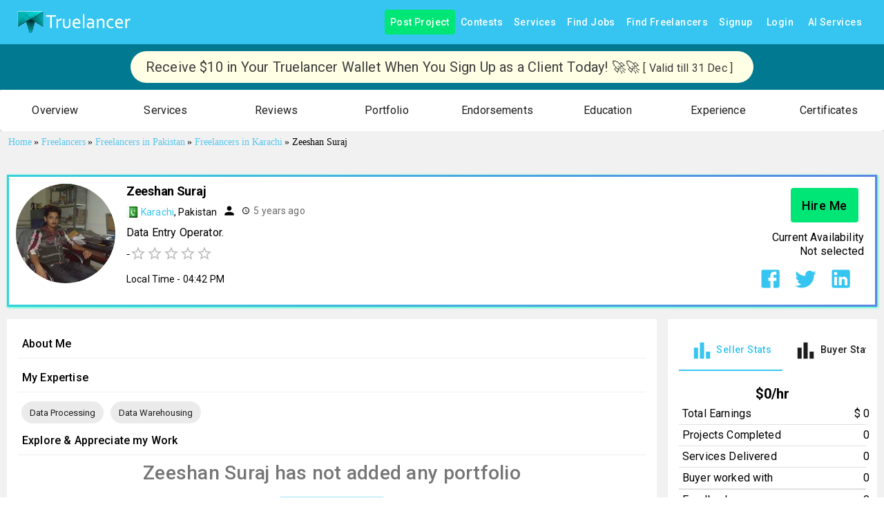

--- FILE ---
content_type: application/javascript; charset=utf-8
request_url: https://www.truelancer.com/_next/static/chunks/76397.e268841fb940cde8.js
body_size: 751
content:
(self.webpackChunk_N_E=self.webpackChunk_N_E||[]).push([[76397],{76397:function(e,t,i){"use strict";i.r(t);var a=i(85893),n=i(52231),r=i.n(n),s=i(67294),l=i(41664),c=i.n(l),o=i(27466),d=i(977),h=i(10837),m=i(14787),g=i(34528),x=i(56027),f=i(94803),u=i.n(f),p=i(30381),_=i.n(p);let j=(0,x.ZL)()(e=>({container:{justifyContent:"center",backgroundColor:"#f1f1f1",margin:"16px 0"},imgContainer:{display:"flex",justifyContent:"end"},avatarStyle:{width:e.spacing(18),height:e.spacing(18),marginRight:8},hireAgainBtn:{fontSize:18,marginTop:8,borderColor:"#5cb85c",backgroundColor:"#00e676",color:"#000",marginRight:8,width:"auto",textTransform:"capitalize","&:hover":{color:"#000",borderColor:"#4caf50",backgroundColor:"#69f0ae"}}}));t.default=e=>{let{classes:t}=j(),{pasthire:i}=e;return(0,a.jsx)(s.Fragment,{children:(0,a.jsx)(o.ZP,{container:!0,alignItems:"center",spacing:2,justifyContent:"center",className:r().className,children:(0,a.jsx)(o.ZP,{item:!0,md:5,xs:12,sm:12,children:(0,a.jsxs)(o.ZP,{id:"hireagainContainer",container:!0,alignItems:"center",style:{margin:"20px 0"},children:[(0,a.jsx)(o.ZP,{item:!0,md:4,xs:12,sm:12,children:(0,a.jsx)(d.Z,{src:"https://static.truelancer.com/assets/assets/images/prime/card-img_02.png",className:t.avatarStyle})}),(0,a.jsx)(o.ZP,{item:!0,md:8,xs:12,sm:12,children:(0,a.jsxs)(h.Z,{width:1,display:"flex",flexDirection:"column",id:"hireagainTextContainer",children:[(0,a.jsx)(m.Z,{style:{fontFamily:"Courgette, cursive",fontSize:18},children:"Hey! You have worked with each other previously."}),(0,a.jsxs)(h.Z,{sx:{mr:2,mt:1},children:[(0,a.jsx)(m.Z,{className:"textLabel",sx:{fontWeight:"bold"},children:" Last Hired"}),(0,a.jsx)(m.Z,{className:"textLabel",children:i.last_hired_date?(0,a.jsx)(u(),{fromNow:!0,withTitle:!0,children:_().utc(i.last_hired_date).format()}):"-"})]}),(0,a.jsx)(h.Z,{mt:1,width:"max-content",children:i.ui_tags&&i.ui_tags.length>0?i.ui_tags.map((e,t)=>(0,a.jsx)(m.Z,{sx:{marginRight:1,py:"2px",borderRadius:2,px:"10px",fontSize:14,fontWeight:500,backgroundColor:"#f4f4b1",display:"inline-block"},children:e},t)):null}),(0,a.jsx)(c(),{href:"/hire-again?sellerid=".concat(e.freelancerId),passHref:!0,legacyBehavior:!0,children:(0,a.jsx)(g.Z,{className:t.hireAgainBtn,children:"Hire Again"})})]})})]})})})})}},52231:function(e){e.exports={style:{fontFamily:"'__Courgette_6b578c', '__Courgette_Fallback_6b578c'",fontWeight:400,fontStyle:"normal"},className:"__className_6b578c"}}}]);

--- FILE ---
content_type: application/javascript; charset=utf-8
request_url: https://www.truelancer.com/_next/static/chunks/22993-bec31c31ab1a39dc.js
body_size: 2091
content:
"use strict";(self.webpackChunk_N_E=self.webpackChunk_N_E||[]).push([[22993],{557:function(e,r,o){var t=o(64836);r.Z=void 0;var n=t(o(24678)),i=o(85893);r.Z=(0,n.default)((0,i.jsx)("path",{d:"M16 11c1.66 0 2.99-1.34 2.99-3S17.66 5 16 5c-1.66 0-3 1.34-3 3s1.34 3 3 3m-8 0c1.66 0 2.99-1.34 2.99-3S9.66 5 8 5C6.34 5 5 6.34 5 8s1.34 3 3 3m0 2c-2.33 0-7 1.17-7 3.5V19h14v-2.5c0-2.33-4.67-3.5-7-3.5m8 0c-.29 0-.62.02-.97.05 1.16.84 1.97 1.97 1.97 3.45V19h6v-2.5c0-2.33-4.67-3.5-7-3.5"}),"Group")},67961:function(e,r,o){var t=o(63366),n=o(87462),i=o(67294),l=o(90512),u=o(94780),a=o(84796),d=o(51363),s=o(78838),c=o(48574),m=o(85660),p=o(62428),f=o(37202),Z=o(85893);let h=["children","className","color","component","disabled","error","focused","fullWidth","hiddenLabel","margin","required","size","variant"],v=e=>{let{classes:r,margin:o,fullWidth:t}=e,n={root:["root","none"!==o&&"margin".concat((0,c.Z)(o)),t&&"fullWidth"]};return(0,u.Z)(n,f.e,r)},x=(0,d.ZP)("div",{name:"MuiFormControl",slot:"Root",overridesResolver:(e,r)=>{let{ownerState:o}=e;return(0,n.Z)({},r.root,r["margin".concat((0,c.Z)(o.margin))],o.fullWidth&&r.fullWidth)}})(e=>{let{ownerState:r}=e;return(0,n.Z)({display:"inline-flex",flexDirection:"column",position:"relative",minWidth:0,padding:0,margin:0,border:0,verticalAlign:"top"},"normal"===r.margin&&{marginTop:16,marginBottom:8},"dense"===r.margin&&{marginTop:8,marginBottom:4},r.fullWidth&&{width:"100%"})}),b=i.forwardRef(function(e,r){let o;let u=(0,a.i)({props:e,name:"MuiFormControl"}),{children:d,className:c,color:f="primary",component:b="div",disabled:g=!1,error:F=!1,focused:C,fullWidth:w=!1,hiddenLabel:P=!1,margin:R="none",required:S=!1,size:M="medium",variant:W="outlined"}=u,y=(0,t.Z)(u,h),j=(0,n.Z)({},u,{color:f,component:b,disabled:g,error:F,fullWidth:w,hiddenLabel:P,margin:R,required:S,size:M,variant:W}),N=v(j),[T,I]=i.useState(()=>{let e=!1;return d&&i.Children.forEach(d,r=>{if(!(0,m.Z)(r,["Input","Select"]))return;let o=(0,m.Z)(r,["Select"])?r.props.input:r;o&&(0,s.B7)(o.props)&&(e=!0)}),e}),[k,B]=i.useState(()=>{let e=!1;return d&&i.Children.forEach(d,r=>{(0,m.Z)(r,["Input","Select"])&&((0,s.vd)(r.props,!0)||(0,s.vd)(r.props.inputProps,!0))&&(e=!0)}),e}),[E,V]=i.useState(!1);g&&E&&V(!1);let _=void 0===C||g?E:C,q=i.useMemo(()=>({adornedStart:T,setAdornedStart:I,color:f,disabled:g,error:F,filled:k,focused:_,fullWidth:w,hiddenLabel:P,size:M,onBlur:()=>{V(!1)},onEmpty:()=>{B(!1)},onFilled:()=>{B(!0)},onFocus:()=>{V(!0)},registerEffect:o,required:S,variant:W}),[T,f,g,F,k,_,w,P,o,S,M,W]);return(0,Z.jsx)(p.Z.Provider,{value:q,children:(0,Z.jsx)(x,(0,n.Z)({as:b,ownerState:j,className:(0,l.Z)(N.root,c),ref:r},y,{children:d}))})});r.Z=b},62428:function(e,r,o){let t=o(67294).createContext(void 0);r.Z=t},37202:function(e,r,o){o.d(r,{e:function(){return i}});var t=o(1588),n=o(34867);function i(e){return(0,n.ZP)("MuiFormControl",e)}let l=(0,t.Z)("MuiFormControl",["root","marginNone","marginNormal","marginDense","fullWidth","disabled"]);r.Z=l},4150:function(e,r,o){o.d(r,{Z:function(){return t}});function t(e){let{props:r,states:o,muiFormControl:t}=e;return o.reduce((e,o)=>(e[o]=r[o],t&&void 0===r[o]&&(e[o]=t[o]),e),{})}},38210:function(e,r,o){o.d(r,{Z:function(){return i}});var t=o(67294),n=o(62428);function i(){return t.useContext(n.Z)}},23076:function(e,r,o){var t=o(87462),n=o(63366),i=o(67294),l=o(90512),u=o(94780),a=o(92996),d=o(51363),s=o(84796),c=o(24541),m=o(1436),p=o(81723),f=o(85670),Z=o(67961),h=o(21260),v=o(48990),x=o(81270),b=o(85893);let g=["autoComplete","autoFocus","children","className","color","defaultValue","disabled","error","FormHelperTextProps","fullWidth","helperText","id","InputLabelProps","inputProps","InputProps","inputRef","label","maxRows","minRows","multiline","name","onBlur","onChange","onFocus","placeholder","required","rows","select","SelectProps","type","value","variant"],F={standard:c.Z,filled:m.Z,outlined:p.Z},C=e=>{let{classes:r}=e;return(0,u.Z)({root:["root"]},x.I,r)},w=(0,d.ZP)(Z.Z,{name:"MuiTextField",slot:"Root",overridesResolver:(e,r)=>r.root})({}),P=i.forwardRef(function(e,r){let o=(0,s.i)({props:e,name:"MuiTextField"}),{autoComplete:i,autoFocus:u=!1,children:d,className:c,color:m="primary",defaultValue:p,disabled:Z=!1,error:x=!1,FormHelperTextProps:P,fullWidth:R=!1,helperText:S,id:M,InputLabelProps:W,inputProps:y,InputProps:j,inputRef:N,label:T,maxRows:I,minRows:k,multiline:B=!1,name:E,onBlur:V,onChange:_,onFocus:q,placeholder:D,required:L=!1,rows:z,select:A=!1,SelectProps:G,type:H,value:J,variant:K="outlined"}=o,O=(0,n.Z)(o,g),Q=(0,t.Z)({},o,{autoFocus:u,color:m,disabled:Z,error:x,fullWidth:R,multiline:B,required:L,select:A,variant:K}),U=C(Q),X={};"outlined"===K&&(W&&void 0!==W.shrink&&(X.notched=W.shrink),X.label=T),A&&(G&&G.native||(X.id=void 0),X["aria-describedby"]=void 0);let Y=(0,a.Z)(M),$=S&&Y?"".concat(Y,"-helper-text"):void 0,ee=T&&Y?"".concat(Y,"-label"):void 0,er=F[K],eo=(0,b.jsx)(er,(0,t.Z)({"aria-describedby":$,autoComplete:i,autoFocus:u,defaultValue:p,fullWidth:R,multiline:B,name:E,rows:z,maxRows:I,minRows:k,type:H,value:J,id:Y,inputRef:N,onBlur:V,onChange:_,onFocus:q,placeholder:D,inputProps:y},X,j));return(0,b.jsxs)(w,(0,t.Z)({className:(0,l.Z)(U.root,c),disabled:Z,error:x,fullWidth:R,ref:r,required:L,color:m,variant:K,ownerState:Q},O,{children:[null!=T&&""!==T&&(0,b.jsx)(f.Z,(0,t.Z)({htmlFor:Y,id:ee},W,{children:T})),A?(0,b.jsx)(v.Z,(0,t.Z)({"aria-describedby":$,id:Y,labelId:ee,value:J,input:eo},G,{children:d})):eo,S&&(0,b.jsx)(h.Z,(0,t.Z)({id:$},P,{children:S}))]}))});r.Z=P},81270:function(e,r,o){o.d(r,{I:function(){return i}});var t=o(1588),n=o(34867);function i(e){return(0,n.ZP)("MuiTextField",e)}let l=(0,t.Z)("MuiTextField",["root"]);r.Z=l}}]);

--- FILE ---
content_type: application/javascript; charset=utf-8
request_url: https://www.truelancer.com/_next/static/chunks/82007-21fa6254897cd3fe.js
body_size: 3682
content:
"use strict";(self.webpackChunk_N_E=self.webpackChunk_N_E||[]).push([[82007,46516,15992],{67961:function(t,n,e){var r=e(63366),i=e(87462),a=e(67294),o=e(90512),l=e(94780),d=e(84796),u=e(51363),s=e(78838),c=e(48574),p=e(85660),h=e(62428),g=e(37202),f=e(85893);let m=["children","className","color","component","disabled","error","focused","fullWidth","hiddenLabel","margin","required","size","variant"],v=t=>{let{classes:n,margin:e,fullWidth:r}=t,i={root:["root","none"!==e&&"margin".concat((0,c.Z)(e)),r&&"fullWidth"]};return(0,l.Z)(i,g.e,n)},Z=(0,u.ZP)("div",{name:"MuiFormControl",slot:"Root",overridesResolver:(t,n)=>{let{ownerState:e}=t;return(0,i.Z)({},n.root,n["margin".concat((0,c.Z)(e.margin))],e.fullWidth&&n.fullWidth)}})(t=>{let{ownerState:n}=t;return(0,i.Z)({display:"inline-flex",flexDirection:"column",position:"relative",minWidth:0,padding:0,margin:0,border:0,verticalAlign:"top"},"normal"===n.margin&&{marginTop:16,marginBottom:8},"dense"===n.margin&&{marginTop:8,marginBottom:4},n.fullWidth&&{width:"100%"})}),b=a.forwardRef(function(t,n){let e;let l=(0,d.i)({props:t,name:"MuiFormControl"}),{children:u,className:c,color:g="primary",component:b="div",disabled:x=!1,error:y=!1,focused:C,fullWidth:k=!1,hiddenLabel:w=!1,margin:S="none",required:R=!1,size:M="medium",variant:F="outlined"}=l,z=(0,r.Z)(l,m),A=(0,i.Z)({},l,{color:g,component:b,disabled:x,error:y,fullWidth:k,hiddenLabel:w,margin:S,required:R,size:M,variant:F}),W=v(A),[N,T]=a.useState(()=>{let t=!1;return u&&a.Children.forEach(u,n=>{if(!(0,p.Z)(n,["Input","Select"]))return;let e=(0,p.Z)(n,["Select"])?n.props.input:n;e&&(0,s.B7)(e.props)&&(t=!0)}),t}),[_,H]=a.useState(()=>{let t=!1;return u&&a.Children.forEach(u,n=>{(0,p.Z)(n,["Input","Select"])&&((0,s.vd)(n.props,!0)||(0,s.vd)(n.props.inputProps,!0))&&(t=!0)}),t}),[B,P]=a.useState(!1);x&&B&&P(!1);let j=void 0===C||x?B:C,E=a.useMemo(()=>({adornedStart:N,setAdornedStart:T,color:g,disabled:x,error:y,filled:_,focused:j,fullWidth:k,hiddenLabel:w,size:M,onBlur:()=>{P(!1)},onEmpty:()=>{H(!1)},onFilled:()=>{H(!0)},onFocus:()=>{P(!0)},registerEffect:e,required:R,variant:F}),[N,g,x,y,_,j,k,w,e,R,M,F]);return(0,f.jsx)(h.Z.Provider,{value:E,children:(0,f.jsx)(Z,(0,i.Z)({as:b,ownerState:A,className:(0,o.Z)(W.root,c),ref:n},z,{children:u}))})});n.Z=b},37202:function(t,n,e){e.d(n,{e:function(){return a}});var r=e(1588),i=e(34867);function a(t){return(0,i.ZP)("MuiFormControl",t)}let o=(0,r.Z)("MuiFormControl",["root","marginNone","marginNormal","marginDense","fullWidth","disabled"]);n.Z=o},25310:function(t,n,e){var r=e(82729),i=e(63366),a=e(87462),o=e(67294),l=e(90512),d=e(70917),u=e(94780),s=e(66992),c=e(41796),p=e(51363),h=e(84796),g=e(9282),f=e(85893);function m(){let t=(0,r._)(["\n  0% {\n    opacity: 1;\n  }\n\n  50% {\n    opacity: 0.4;\n  }\n\n  100% {\n    opacity: 1;\n  }\n"]);return m=function(){return t},t}function v(){let t=(0,r._)(["\n  0% {\n    transform: translateX(-100%);\n  }\n\n  50% {\n    /* +0.5s of delay between each loop */\n    transform: translateX(100%);\n  }\n\n  100% {\n    transform: translateX(100%);\n  }\n"]);return v=function(){return t},t}function Z(){let t=(0,r._)(["\n      animation: "," 2s ease-in-out 0.5s infinite;\n    "]);return Z=function(){return t},t}function b(){let t=(0,r._)(["\n      position: relative;\n      overflow: hidden;\n\n      /* Fix bug in Safari https://bugs.webkit.org/show_bug.cgi?id=68196 */\n      -webkit-mask-image: -webkit-radial-gradient(white, black);\n\n      &::after {\n        animation: "," 2s linear 0.5s infinite;\n        background: linear-gradient(\n          90deg,\n          transparent,\n          ",",\n          transparent\n        );\n        content: '';\n        position: absolute;\n        transform: translateX(-100%); /* Avoid flash during server-side hydration */\n        bottom: 0;\n        left: 0;\n        right: 0;\n        top: 0;\n      }\n    "]);return b=function(){return t},t}let x=["animation","className","component","height","style","variant","width"],y=t=>t,C,k,w,S,R=t=>{let{classes:n,variant:e,animation:r,hasChildren:i,width:a,height:o}=t;return(0,u.Z)({root:["root",e,r,i&&"withChildren",i&&!a&&"fitContent",i&&!o&&"heightAuto"]},g.B,n)},M=(0,d.F4)(C||(C=y(m()))),F=(0,d.F4)(k||(k=y(v()))),z=(0,p.ZP)("span",{name:"MuiSkeleton",slot:"Root",overridesResolver:(t,n)=>{let{ownerState:e}=t;return[n.root,n[e.variant],!1!==e.animation&&n[e.animation],e.hasChildren&&n.withChildren,e.hasChildren&&!e.width&&n.fitContent,e.hasChildren&&!e.height&&n.heightAuto]}})(t=>{let{theme:n,ownerState:e}=t,r=(0,s.Wy)(n.shape.borderRadius)||"px",i=(0,s.YL)(n.shape.borderRadius);return(0,a.Z)({display:"block",backgroundColor:n.vars?n.vars.palette.Skeleton.bg:(0,c.Fq)(n.palette.text.primary,"light"===n.palette.mode?.11:.13),height:"1.2em"},"text"===e.variant&&{marginTop:0,marginBottom:0,height:"auto",transformOrigin:"0 55%",transform:"scale(1, 0.60)",borderRadius:"".concat(i).concat(r,"/").concat(Math.round(i/.6*10)/10).concat(r),"&:empty:before":{content:'"\\00a0"'}},"circular"===e.variant&&{borderRadius:"50%"},"rounded"===e.variant&&{borderRadius:(n.vars||n).shape.borderRadius},e.hasChildren&&{"& > *":{visibility:"hidden"}},e.hasChildren&&!e.width&&{maxWidth:"fit-content"},e.hasChildren&&!e.height&&{height:"auto"})},t=>{let{ownerState:n}=t;return"pulse"===n.animation&&(0,d.iv)(w||(w=y(Z(),0)),M)},t=>{let{ownerState:n,theme:e}=t;return"wave"===n.animation&&(0,d.iv)(S||(S=y(b(),0,0)),F,(e.vars||e).palette.action.hover)}),A=o.forwardRef(function(t,n){let e=(0,h.i)({props:t,name:"MuiSkeleton"}),{animation:r="pulse",className:o,component:d="span",height:u,style:s,variant:c="text",width:p}=e,g=(0,i.Z)(e,x),m=(0,a.Z)({},e,{animation:r,component:d,variant:c,hasChildren:!!g.children}),v=R(m);return(0,f.jsx)(z,(0,a.Z)({as:d,ref:n,className:(0,l.Z)(v.root,o),ownerState:m},g,{style:(0,a.Z)({width:p,height:u},s)}))});n.Z=A},9282:function(t,n,e){e.d(n,{B:function(){return a}});var r=e(1588),i=e(34867);function a(t){return(0,i.ZP)("MuiSkeleton",t)}let o=(0,r.Z)("MuiSkeleton",["root","text","rectangular","rounded","circular","pulse","wave","withChildren","fitContent","heightAuto"]);n.Z=o},8817:function(t,n,e){let r=e(67294).createContext();n.Z=r},69611:function(t,n,e){let r=e(67294).createContext();n.Z=r},19110:function(t,n,e){var r=e(63366),i=e(87462),a=e(67294),o=e(90512),l=e(94780),d=e(2101),u=e(48574),s=e(8817),c=e(69611),p=e(84796),h=e(51363),g=e(26591),f=e(85893);let m=["align","className","component","padding","scope","size","sortDirection","variant"],v=t=>{let{classes:n,variant:e,align:r,padding:i,size:a,stickyHeader:o}=t,d={root:["root",e,o&&"stickyHeader","inherit"!==r&&"align".concat((0,u.Z)(r)),"normal"!==i&&"padding".concat((0,u.Z)(i)),"size".concat((0,u.Z)(a))]};return(0,l.Z)(d,g.U,n)},Z=(0,h.ZP)("td",{name:"MuiTableCell",slot:"Root",overridesResolver:(t,n)=>{let{ownerState:e}=t;return[n.root,n[e.variant],n["size".concat((0,u.Z)(e.size))],"normal"!==e.padding&&n["padding".concat((0,u.Z)(e.padding))],"inherit"!==e.align&&n["align".concat((0,u.Z)(e.align))],e.stickyHeader&&n.stickyHeader]}})(t=>{let{theme:n,ownerState:e}=t;return(0,i.Z)({},n.typography.body2,{display:"table-cell",verticalAlign:"inherit",borderBottom:n.vars?"1px solid ".concat(n.vars.palette.TableCell.border):"1px solid\n    ".concat("light"===n.palette.mode?(0,d.$n)((0,d.Fq)(n.palette.divider,1),.88):(0,d._j)((0,d.Fq)(n.palette.divider,1),.68)),textAlign:"left",padding:16},"head"===e.variant&&{color:(n.vars||n).palette.text.primary,lineHeight:n.typography.pxToRem(24),fontWeight:n.typography.fontWeightMedium},"body"===e.variant&&{color:(n.vars||n).palette.text.primary},"footer"===e.variant&&{color:(n.vars||n).palette.text.secondary,lineHeight:n.typography.pxToRem(21),fontSize:n.typography.pxToRem(12)},"small"===e.size&&{padding:"6px 16px",["&.".concat(g.Z.paddingCheckbox)]:{width:24,padding:"0 12px 0 16px","& > *":{padding:0}}},"checkbox"===e.padding&&{width:48,padding:"0 0 0 4px"},"none"===e.padding&&{padding:0},"left"===e.align&&{textAlign:"left"},"center"===e.align&&{textAlign:"center"},"right"===e.align&&{textAlign:"right",flexDirection:"row-reverse"},"justify"===e.align&&{textAlign:"justify"},e.stickyHeader&&{position:"sticky",top:0,zIndex:2,backgroundColor:(n.vars||n).palette.background.default})}),b=a.forwardRef(function(t,n){let e;let l=(0,p.i)({props:t,name:"MuiTableCell"}),{align:d="inherit",className:u,component:h,padding:g,scope:b,size:x,sortDirection:y,variant:C}=l,k=(0,r.Z)(l,m),w=a.useContext(s.Z),S=a.useContext(c.Z),R=S&&"head"===S.variant,M=b;"td"===(e=h||(R?"th":"td"))?M=void 0:!M&&R&&(M="col");let F=C||S&&S.variant,z=(0,i.Z)({},l,{align:d,component:e,padding:g||(w&&w.padding?w.padding:"normal"),size:x||(w&&w.size?w.size:"medium"),sortDirection:y,stickyHeader:"head"===F&&w&&w.stickyHeader,variant:F}),A=v(z),W=null;return y&&(W="asc"===y?"ascending":"descending"),(0,f.jsx)(Z,(0,i.Z)({as:e,ref:n,className:(0,o.Z)(A.root,u),"aria-sort":W,scope:M,ownerState:z},k))});n.Z=b},26591:function(t,n,e){e.d(n,{U:function(){return a}});var r=e(1588),i=e(34867);function a(t){return(0,i.ZP)("MuiTableCell",t)}let o=(0,r.Z)("MuiTableCell",["root","head","body","footer","sizeSmall","sizeMedium","paddingCheckbox","paddingNone","alignLeft","alignCenter","alignRight","alignJustify","stickyHeader"]);n.Z=o},66992:function(t,n,e){function r(t){return String(parseFloat(t)).length===String(t).length}function i(t){return String(t).match(/[\d.\-+]*\s*(.*)/)[1]||""}function a(t){return parseFloat(t)}function o(t){return(n,e)=>{let r=i(n);if(r===e)return n;let o=a(n);"px"!==r&&("em"===r?o=a(n)*a(t):"rem"===r&&(o=a(n)*a(t)));let l=o;if("px"!==e){if("em"===e)l=o/a(t);else{if("rem"!==e)return n;l=o/a(t)}}return parseFloat(l.toFixed(5))+e}}function l(t){let{size:n,grid:e}=t,r=n-n%e,i=r+e;return n-r<i-n?r:i}function d(t){let{lineHeight:n,pixels:e,htmlFontSize:r}=t;return e/(n*r)}function u(t){let{cssProperty:n,min:e,max:r,unit:i="rem",breakpoints:a=[600,900,1200],transform:o=null}=t,l={[n]:"".concat(e).concat(i)},d=(r-e)/a[a.length-1];return a.forEach(t=>{let r=e+d*t;null!==o&&(r=o(r)),l["@media (min-width:".concat(t,"px)")]={[n]:"".concat(Math.round(1e4*r)/1e4).concat(i)}}),l}e.d(n,{LV:function(){return l},Wy:function(){return i},YL:function(){return a},dA:function(){return r},vY:function(){return d},vs:function(){return o},ze:function(){return u}})}}]);

--- FILE ---
content_type: application/javascript; charset=utf-8
request_url: https://www.truelancer.com/_next/static/chunks/10349-e210b2ba4497e721.js
body_size: 8624
content:
"use strict";(self.webpackChunk_N_E=self.webpackChunk_N_E||[]).push([[10349,76510,52e3],{93323:function(e,t,r){var o=r(64836);t.Z=void 0;var n=o(r(24678)),a=r(85893);t.Z=(0,n.default)((0,a.jsx)("path",{d:"m4 12 1.41 1.41L11 7.83V20h2V7.83l5.58 5.59L20 12l-8-8z"}),"ArrowUpward")},94149:function(e,t,r){var o=r(64836);t.Z=void 0;var n=o(r(24678)),a=r(85893);t.Z=(0,n.default)((0,a.jsx)("path",{d:"m20.71 5.63-2.34-2.34a.9959.9959 0 0 0-1.41 0l-3.12 3.12-1.93-1.91-1.41 1.41 1.42 1.42L3 16.25V21h4.75l8.92-8.92 1.42 1.42 1.41-1.41-1.92-1.92 3.12-3.12c.4-.4.4-1.03.01-1.42M6.92 19 5 17.08l8.06-8.06 1.92 1.92z"}),"Colorize")},83781:function(e,t,r){var o=r(64836);t.Z=void 0;var n=o(r(24678)),a=r(85893);t.Z=(0,n.default)((0,a.jsx)("path",{d:"M3 17.25V21h3.75L17.81 9.94l-3.75-3.75zM20.71 7.04c.39-.39.39-1.02 0-1.41l-2.34-2.34a.9959.9959 0 0 0-1.41 0l-1.83 1.83 3.75 3.75z"}),"Create")},38403:function(e,t,r){var o=r(64836);t.Z=void 0;var n=o(r(24678)),a=r(85893);t.Z=(0,n.default)((0,a.jsx)("path",{d:"M11.99 2C6.47 2 2 6.48 2 12s4.47 10 9.99 10C17.52 22 22 17.52 22 12S17.52 2 11.99 2m6.93 6h-2.95c-.32-1.25-.78-2.45-1.38-3.56 1.84.63 3.37 1.91 4.33 3.56M12 4.04c.83 1.2 1.48 2.53 1.91 3.96h-3.82c.43-1.43 1.08-2.76 1.91-3.96M4.26 14C4.1 13.36 4 12.69 4 12s.1-1.36.26-2h3.38c-.08.66-.14 1.32-.14 2 0 .68.06 1.34.14 2zm.82 2h2.95c.32 1.25.78 2.45 1.38 3.56-1.84-.63-3.37-1.9-4.33-3.56m2.95-8H5.08c.96-1.66 2.49-2.93 4.33-3.56C8.81 5.55 8.35 6.75 8.03 8M12 19.96c-.83-1.2-1.48-2.53-1.91-3.96h3.82c-.43 1.43-1.08 2.76-1.91 3.96M14.34 14H9.66c-.09-.66-.16-1.32-.16-2 0-.68.07-1.35.16-2h4.68c.09.65.16 1.32.16 2 0 .68-.07 1.34-.16 2m.25 5.56c.6-1.11 1.06-2.31 1.38-3.56h2.95c-.96 1.65-2.49 2.93-4.33 3.56M16.36 14c.08-.66.14-1.32.14-2 0-.68-.06-1.34-.14-2h3.38c.16.64.26 1.31.26 2s-.1 1.36-.26 2z"}),"Language")},15:function(e,t,r){var o=r(64836);t.Z=void 0;var n=o(r(24678)),a=r(85893);t.Z=(0,n.default)((0,a.jsx)("path",{d:"M15.5 14h-.79l-.28-.27C15.41 12.59 16 11.11 16 9.5 16 5.91 13.09 3 9.5 3S3 5.91 3 9.5 5.91 16 9.5 16c1.61 0 3.09-.59 4.23-1.57l.27.28v.79l5 4.99L20.49 19zm-6 0C7.01 14 5 11.99 5 9.5S7.01 5 9.5 5 14 7.01 14 9.5 11.99 14 9.5 14m-2.17-1.5 2.14-1.53 2.14 1.53-.83-2.46 2.15-1.5h-2.62L9.47 6l-.84 2.54H6l2.14 1.49z"}),"SavedSearch")},69842:function(e,t,r){var o=r(64836);t.Z=void 0;var n=o(r(24678)),a=r(85893);t.Z=(0,n.default)((0,a.jsx)("path",{d:"M17 1.01 7 1c-1.1 0-2 .9-2 2v18c0 1.1.9 2 2 2h10c1.1 0 2-.9 2-2V3c0-1.1-.9-1.99-2-1.99M17 19H7V5h10z"}),"Smartphone")},20891:function(e,t,r){var o=r(64836);t.Z=void 0;var n=o(r(24678)),a=r(85893);t.Z=(0,n.default)((0,a.jsx)("path",{d:"M23 8c0 1.1-.9 2-2 2-.18 0-.35-.02-.51-.07l-3.56 3.55c.05.16.07.34.07.52 0 1.1-.9 2-2 2s-2-.9-2-2c0-.18.02-.36.07-.52l-2.55-2.55c-.16.05-.34.07-.52.07s-.36-.02-.52-.07l-4.55 4.56c.05.16.07.33.07.51 0 1.1-.9 2-2 2s-2-.9-2-2 .9-2 2-2c.18 0 .35.02.51.07l4.56-4.55C8.02 9.36 8 9.18 8 9c0-1.1.9-2 2-2s2 .9 2 2c0 .18-.02.36-.07.52l2.55 2.55c.16-.05.34-.07.52-.07s.36.02.52.07l3.55-3.56C19.02 8.35 19 8.18 19 8c0-1.1.9-2 2-2s2 .9 2 2"}),"Timeline")},45820:function(e,t,r){var o=r(64836);t.Z=void 0;var n=o(r(24678)),a=r(85893);t.Z=(0,n.default)((0,a.jsx)("path",{d:"M12 2C6.48 2 2 6.48 2 12s4.48 10 10 10 10-4.48 10-10S17.52 2 12 2m-1 17.93c-3.94-.49-7-3.85-7-7.93s3.05-7.44 7-7.93zm2-15.86c1.03.13 2 .45 2.87.93H13zM13 7h5.24c.25.31.48.65.68 1H13zm0 3h6.74c.08.33.15.66.19 1H13zm0 9.93V19h2.87c-.87.48-1.84.8-2.87.93M18.24 17H13v-1h5.92c-.2.35-.43.69-.68 1m1.5-3H13v-1h6.93c-.04.34-.11.67-.19 1"}),"Tonality")},70759:function(e,t,r){r.d(t,{d1:function(){return s},dy:function(){return c}});var o=r(87462),n=r(67294),a=r(84796),i=r(94705),l=r(85893);let c=(e,t)=>(0,o.Z)({WebkitFontSmoothing:"antialiased",MozOsxFontSmoothing:"grayscale",boxSizing:"border-box",WebkitTextSizeAdjust:"100%"},t&&!e.vars&&{colorScheme:e.palette.mode}),s=e=>(0,o.Z)({color:(e.vars||e).palette.text.primary},e.typography.body1,{backgroundColor:(e.vars||e).palette.background.default,"@media print":{backgroundColor:(e.vars||e).palette.common.white}}),p=function(e){var t;let r=arguments.length>1&&void 0!==arguments[1]&&arguments[1],n={};r&&e.colorSchemes&&Object.entries(e.colorSchemes).forEach(t=>{var r;let[o,a]=t;n[e.getColorSchemeSelector(o).replace(/\s*&/,"")]={colorScheme:null==(r=a.palette)?void 0:r.mode}});let a=(0,o.Z)({html:c(e,r),"*, *::before, *::after":{boxSizing:"inherit"},"strong, b":{fontWeight:e.typography.fontWeightBold},body:(0,o.Z)({margin:0},s(e),{"&::backdrop":{backgroundColor:(e.vars||e).palette.background.default}})},n),i=null==(t=e.components)||null==(t=t.MuiCssBaseline)?void 0:t.styleOverrides;return i&&(a=[a,i]),a};t.ZP=function(e){let{children:t,enableColorScheme:r=!1}=(0,a.i)({props:e,name:"MuiCssBaseline"});return(0,l.jsxs)(n.Fragment,{children:[(0,l.jsx)(i.Z,{styles:e=>p(e,r)}),t]})}},28381:function(e,t,r){var o=r(63366),n=r(87462),a=r(67294),i=r(90512),l=r(94780),c=r(51363),s=r(84796),p=r(75128),d=r(85893);let u=["className","disableSpacing"],m=e=>{let{classes:t,disableSpacing:r}=e;return(0,l.Z)({root:["root",!r&&"spacing"]},p.d,t)},h=(0,c.ZP)("div",{name:"MuiDialogActions",slot:"Root",overridesResolver:(e,t)=>{let{ownerState:r}=e;return[t.root,!r.disableSpacing&&t.spacing]}})(e=>{let{ownerState:t}=e;return(0,n.Z)({display:"flex",alignItems:"center",padding:8,justifyContent:"flex-end",flex:"0 0 auto"},!t.disableSpacing&&{"& > :not(style) ~ :not(style)":{marginLeft:8}})}),v=a.forwardRef(function(e,t){let r=(0,s.i)({props:e,name:"MuiDialogActions"}),{className:a,disableSpacing:l=!1}=r,c=(0,o.Z)(r,u),p=(0,n.Z)({},r,{disableSpacing:l}),v=m(p);return(0,d.jsx)(h,(0,n.Z)({className:(0,i.Z)(v.root,a),ownerState:p,ref:t},c))});t.Z=v},75128:function(e,t,r){r.d(t,{d:function(){return a}});var o=r(1588),n=r(34867);function a(e){return(0,n.ZP)("MuiDialogActions",e)}let i=(0,o.Z)("MuiDialogActions",["root","spacing"]);t.Z=i},95574:function(e,t,r){var o=r(63366),n=r(87462),a=r(67294),i=r(90512),l=r(94780),c=r(2101),s=r(51363),p=r(84796),d=r(6595),u=r(85893);let m=["absolute","children","className","component","flexItem","light","orientation","role","textAlign","variant"],h=e=>{let{absolute:t,children:r,classes:o,flexItem:n,light:a,orientation:i,textAlign:c,variant:s}=e;return(0,l.Z)({root:["root",t&&"absolute",s,a&&"light","vertical"===i&&"vertical",n&&"flexItem",r&&"withChildren",r&&"vertical"===i&&"withChildrenVertical","right"===c&&"vertical"!==i&&"textAlignRight","left"===c&&"vertical"!==i&&"textAlignLeft"],wrapper:["wrapper","vertical"===i&&"wrapperVertical"]},d.V,o)},v=(0,s.ZP)("div",{name:"MuiDivider",slot:"Root",overridesResolver:(e,t)=>{let{ownerState:r}=e;return[t.root,r.absolute&&t.absolute,t[r.variant],r.light&&t.light,"vertical"===r.orientation&&t.vertical,r.flexItem&&t.flexItem,r.children&&t.withChildren,r.children&&"vertical"===r.orientation&&t.withChildrenVertical,"right"===r.textAlign&&"vertical"!==r.orientation&&t.textAlignRight,"left"===r.textAlign&&"vertical"!==r.orientation&&t.textAlignLeft]}})(e=>{let{theme:t,ownerState:r}=e;return(0,n.Z)({margin:0,flexShrink:0,borderWidth:0,borderStyle:"solid",borderColor:(t.vars||t).palette.divider,borderBottomWidth:"thin"},r.absolute&&{position:"absolute",bottom:0,left:0,width:"100%"},r.light&&{borderColor:t.vars?"rgba(".concat(t.vars.palette.dividerChannel," / 0.08)"):(0,c.Fq)(t.palette.divider,.08)},"inset"===r.variant&&{marginLeft:72},"middle"===r.variant&&"horizontal"===r.orientation&&{marginLeft:t.spacing(2),marginRight:t.spacing(2)},"middle"===r.variant&&"vertical"===r.orientation&&{marginTop:t.spacing(1),marginBottom:t.spacing(1)},"vertical"===r.orientation&&{height:"100%",borderBottomWidth:0,borderRightWidth:"thin"},r.flexItem&&{alignSelf:"stretch",height:"auto"})},e=>{let{ownerState:t}=e;return(0,n.Z)({},t.children&&{display:"flex",whiteSpace:"nowrap",textAlign:"center",border:0,borderTopStyle:"solid",borderLeftStyle:"solid","&::before, &::after":{content:'""',alignSelf:"center"}})},e=>{let{theme:t,ownerState:r}=e;return(0,n.Z)({},r.children&&"vertical"!==r.orientation&&{"&::before, &::after":{width:"100%",borderTop:"thin solid ".concat((t.vars||t).palette.divider),borderTopStyle:"inherit"}})},e=>{let{theme:t,ownerState:r}=e;return(0,n.Z)({},r.children&&"vertical"===r.orientation&&{flexDirection:"column","&::before, &::after":{height:"100%",borderLeft:"thin solid ".concat((t.vars||t).palette.divider),borderLeftStyle:"inherit"}})},e=>{let{ownerState:t}=e;return(0,n.Z)({},"right"===t.textAlign&&"vertical"!==t.orientation&&{"&::before":{width:"90%"},"&::after":{width:"10%"}},"left"===t.textAlign&&"vertical"!==t.orientation&&{"&::before":{width:"10%"},"&::after":{width:"90%"}})}),f=(0,s.ZP)("span",{name:"MuiDivider",slot:"Wrapper",overridesResolver:(e,t)=>{let{ownerState:r}=e;return[t.wrapper,"vertical"===r.orientation&&t.wrapperVertical]}})(e=>{let{theme:t,ownerState:r}=e;return(0,n.Z)({display:"inline-block",paddingLeft:"calc(".concat(t.spacing(1)," * 1.2)"),paddingRight:"calc(".concat(t.spacing(1)," * 1.2)")},"vertical"===r.orientation&&{paddingTop:"calc(".concat(t.spacing(1)," * 1.2)"),paddingBottom:"calc(".concat(t.spacing(1)," * 1.2)")})}),Z=a.forwardRef(function(e,t){let r=(0,p.i)({props:e,name:"MuiDivider"}),{absolute:a=!1,children:l,className:c,component:s=l?"div":"hr",flexItem:d=!1,light:Z=!1,orientation:g="horizontal",role:b="hr"!==s?"separator":void 0,textAlign:x="center",variant:w="fullWidth"}=r,y=(0,o.Z)(r,m),M=(0,n.Z)({},r,{absolute:a,component:s,flexItem:d,light:Z,orientation:g,role:b,textAlign:x,variant:w}),T=h(M);return(0,u.jsx)(v,(0,n.Z)({as:s,className:(0,i.Z)(T.root,c),role:b,ref:t,ownerState:M},y,{children:l?(0,u.jsx)(f,{className:T.wrapper,ownerState:M,children:l}):null}))});Z.muiSkipListHighlight=!0,t.Z=Z},94705:function(e,t,r){var o=r(87462);r(67294);var n=r(25723),a=r(28649),i=r(42618),l=r(85893);t.Z=function(e){return(0,l.jsx)(n.Z,(0,o.Z)({},e,{defaultTheme:a.Z,themeId:i.Z}))}},15776:function(e,t,r){var o,n=r(63366),a=r(87462),i=r(67294),l=r(90512),c=r(94780),s=r(48574),p=r(14787),d=r(62428),u=r(38210),m=r(51363),h=r(16424),v=r(84796),f=r(85893);let Z=["children","className","component","disablePointerEvents","disableTypography","position","variant"],g=e=>{let{classes:t,disablePointerEvents:r,hiddenLabel:o,position:n,size:a,variant:i}=e,l={root:["root",r&&"disablePointerEvents",n&&"position".concat((0,s.Z)(n)),i,o&&"hiddenLabel",a&&"size".concat((0,s.Z)(a))]};return(0,c.Z)(l,h.w,t)},b=(0,m.ZP)("div",{name:"MuiInputAdornment",slot:"Root",overridesResolver:(e,t)=>{let{ownerState:r}=e;return[t.root,t["position".concat((0,s.Z)(r.position))],!0===r.disablePointerEvents&&t.disablePointerEvents,t[r.variant]]}})(e=>{let{theme:t,ownerState:r}=e;return(0,a.Z)({display:"flex",height:"0.01em",maxHeight:"2em",alignItems:"center",whiteSpace:"nowrap",color:(t.vars||t).palette.action.active},"filled"===r.variant&&{["&.".concat(h.Z.positionStart,"&:not(.").concat(h.Z.hiddenLabel,")")]:{marginTop:16}},"start"===r.position&&{marginRight:8},"end"===r.position&&{marginLeft:8},!0===r.disablePointerEvents&&{pointerEvents:"none"})}),x=i.forwardRef(function(e,t){let r=(0,v.i)({props:e,name:"MuiInputAdornment"}),{children:c,className:s,component:m="div",disablePointerEvents:h=!1,disableTypography:x=!1,position:w,variant:y}=r,M=(0,n.Z)(r,Z),T=(0,u.Z)()||{},S=y;y&&T.variant,T&&!S&&(S=T.variant);let R=(0,a.Z)({},r,{hiddenLabel:T.hiddenLabel,size:T.size,disablePointerEvents:h,position:w,variant:S}),C=g(R);return(0,f.jsx)(d.Z.Provider,{value:null,children:(0,f.jsx)(b,(0,a.Z)({as:m,ownerState:R,className:(0,l.Z)(C.root,s),ref:t},M,{children:"string"!=typeof c||x?(0,f.jsxs)(i.Fragment,{children:["start"===w?o||(o=(0,f.jsx)("span",{className:"notranslate",children:"​"})):null,c]}):(0,f.jsx)(p.Z,{color:"text.secondary",children:c})}))})});t.Z=x},16424:function(e,t,r){r.d(t,{w:function(){return a}});var o=r(1588),n=r(34867);function a(e){return(0,n.ZP)("MuiInputAdornment",e)}let i=(0,o.Z)("MuiInputAdornment",["root","filled","standard","outlined","positionStart","positionEnd","disablePointerEvents","hiddenLabel","sizeSmall"]);t.Z=i},98622:function(e,t,r){var o=r(63366),n=r(87462),a=r(67294),i=r(90512),l=r(94780),c=r(67781),s=r(51363),p=r(84796),d=r(42920),u=r(85893);let m=["className"],h=e=>{let{alignItems:t,classes:r}=e;return(0,l.Z)({root:["root","flex-start"===t&&"alignItemsFlexStart"]},d.d,r)},v=(0,s.ZP)("div",{name:"MuiListItemAvatar",slot:"Root",overridesResolver:(e,t)=>{let{ownerState:r}=e;return[t.root,"flex-start"===r.alignItems&&t.alignItemsFlexStart]}})(e=>{let{ownerState:t}=e;return(0,n.Z)({minWidth:56,flexShrink:0},"flex-start"===t.alignItems&&{marginTop:8})}),f=a.forwardRef(function(e,t){let r=(0,p.i)({props:e,name:"MuiListItemAvatar"}),{className:l}=r,s=(0,o.Z)(r,m),d=a.useContext(c.Z),f=(0,n.Z)({},r,{alignItems:d.alignItems}),Z=h(f);return(0,u.jsx)(v,(0,n.Z)({className:(0,i.Z)(Z.root,l),ownerState:f,ref:t},s))});t.Z=f},42920:function(e,t,r){r.d(t,{d:function(){return a}});var o=r(1588),n=r(34867);function a(e){return(0,n.ZP)("MuiListItemAvatar",e)}let i=(0,o.Z)("MuiListItemAvatar",["root","alignItemsFlexStart"]);t.Z=i},65020:function(e,t,r){var o=r(63366),n=r(87462),a=r(67294),i=r(90512),l=r(94780),c=r(8817),s=r(84796),p=r(51363),d=r(66950),u=r(85893);let m=["className","component","padding","size","stickyHeader"],h=e=>{let{classes:t,stickyHeader:r}=e;return(0,l.Z)({root:["root",r&&"stickyHeader"]},d.K,t)},v=(0,p.ZP)("table",{name:"MuiTable",slot:"Root",overridesResolver:(e,t)=>{let{ownerState:r}=e;return[t.root,r.stickyHeader&&t.stickyHeader]}})(e=>{let{theme:t,ownerState:r}=e;return(0,n.Z)({display:"table",width:"100%",borderCollapse:"collapse",borderSpacing:0,"& caption":(0,n.Z)({},t.typography.body2,{padding:t.spacing(2),color:(t.vars||t).palette.text.secondary,textAlign:"left",captionSide:"bottom"})},r.stickyHeader&&{borderCollapse:"separate"})}),f="table",Z=a.forwardRef(function(e,t){let r=(0,s.i)({props:e,name:"MuiTable"}),{className:l,component:p=f,padding:d="normal",size:Z="medium",stickyHeader:g=!1}=r,b=(0,o.Z)(r,m),x=(0,n.Z)({},r,{component:p,padding:d,size:Z,stickyHeader:g}),w=h(x),y=a.useMemo(()=>({padding:d,size:Z,stickyHeader:g}),[d,Z,g]);return(0,u.jsx)(c.Z.Provider,{value:y,children:(0,u.jsx)(v,(0,n.Z)({as:p,role:p===f?null:"table",ref:t,className:(0,i.Z)(w.root,l),ownerState:x},b))})});t.Z=Z},66950:function(e,t,r){r.d(t,{K:function(){return a}});var o=r(1588),n=r(34867);function a(e){return(0,n.ZP)("MuiTable",e)}let i=(0,o.Z)("MuiTable",["root","stickyHeader"]);t.Z=i},63499:function(e,t,r){var o=r(87462),n=r(63366),a=r(67294),i=r(90512),l=r(94780),c=r(69611),s=r(84796),p=r(51363),d=r(68290),u=r(85893);let m=["className","component"],h=e=>{let{classes:t}=e;return(0,l.Z)({root:["root"]},d.j,t)},v=(0,p.ZP)("tbody",{name:"MuiTableBody",slot:"Root",overridesResolver:(e,t)=>t.root})({display:"table-row-group"}),f={variant:"body"},Z="tbody",g=a.forwardRef(function(e,t){let r=(0,s.i)({props:e,name:"MuiTableBody"}),{className:a,component:l=Z}=r,p=(0,n.Z)(r,m),d=(0,o.Z)({},r,{component:l}),g=h(d);return(0,u.jsx)(c.Z.Provider,{value:f,children:(0,u.jsx)(v,(0,o.Z)({className:(0,i.Z)(g.root,a),as:l,ref:t,role:l===Z?null:"rowgroup",ownerState:d},p))})});t.Z=g},68290:function(e,t,r){r.d(t,{j:function(){return a}});var o=r(1588),n=r(34867);function a(e){return(0,n.ZP)("MuiTableBody",e)}let i=(0,o.Z)("MuiTableBody",["root"]);t.Z=i},81288:function(e,t,r){var o=r(87462),n=r(63366),a=r(67294),i=r(90512),l=r(94780),c=r(84796),s=r(51363),p=r(21390),d=r(85893);let u=["className","component"],m=e=>{let{classes:t}=e;return(0,l.Z)({root:["root"]},p.n,t)},h=(0,s.ZP)("div",{name:"MuiTableContainer",slot:"Root",overridesResolver:(e,t)=>t.root})({width:"100%",overflowX:"auto"}),v=a.forwardRef(function(e,t){let r=(0,c.i)({props:e,name:"MuiTableContainer"}),{className:a,component:l="div"}=r,s=(0,n.Z)(r,u),p=(0,o.Z)({},r,{component:l}),v=m(p);return(0,d.jsx)(h,(0,o.Z)({ref:t,as:l,className:(0,i.Z)(v.root,a),ownerState:p},s))});t.Z=v},21390:function(e,t,r){r.d(t,{n:function(){return a}});var o=r(1588),n=r(34867);function a(e){return(0,n.ZP)("MuiTableContainer",e)}let i=(0,o.Z)("MuiTableContainer",["root"]);t.Z=i},23850:function(e,t,r){var o=r(87462),n=r(63366),a=r(67294),i=r(90512),l=r(94780),c=r(69611),s=r(84796),p=r(51363),d=r(88325),u=r(85893);let m=["className","component"],h=e=>{let{classes:t}=e;return(0,l.Z)({root:["root"]},d.s,t)},v=(0,p.ZP)("thead",{name:"MuiTableHead",slot:"Root",overridesResolver:(e,t)=>t.root})({display:"table-header-group"}),f={variant:"head"},Z="thead",g=a.forwardRef(function(e,t){let r=(0,s.i)({props:e,name:"MuiTableHead"}),{className:a,component:l=Z}=r,p=(0,n.Z)(r,m),d=(0,o.Z)({},r,{component:l}),g=h(d);return(0,u.jsx)(c.Z.Provider,{value:f,children:(0,u.jsx)(v,(0,o.Z)({as:l,className:(0,i.Z)(g.root,a),ref:t,role:l===Z?null:"rowgroup",ownerState:d},p))})});t.Z=g},88325:function(e,t,r){r.d(t,{s:function(){return a}});var o=r(1588),n=r(34867);function a(e){return(0,n.ZP)("MuiTableHead",e)}let i=(0,o.Z)("MuiTableHead",["root"]);t.Z=i},94265:function(e,t,r){var o=r(87462),n=r(63366),a=r(67294),i=r(90512),l=r(94780),c=r(2101),s=r(69611),p=r(84796),d=r(51363),u=r(71690),m=r(85893);let h=["className","component","hover","selected"],v=e=>{let{classes:t,selected:r,hover:o,head:n,footer:a}=e;return(0,l.Z)({root:["root",r&&"selected",o&&"hover",n&&"head",a&&"footer"]},u.G,t)},f=(0,d.ZP)("tr",{name:"MuiTableRow",slot:"Root",overridesResolver:(e,t)=>{let{ownerState:r}=e;return[t.root,r.head&&t.head,r.footer&&t.footer]}})(e=>{let{theme:t}=e;return{color:"inherit",display:"table-row",verticalAlign:"middle",outline:0,["&.".concat(u.Z.hover,":hover")]:{backgroundColor:(t.vars||t).palette.action.hover},["&.".concat(u.Z.selected)]:{backgroundColor:t.vars?"rgba(".concat(t.vars.palette.primary.mainChannel," / ").concat(t.vars.palette.action.selectedOpacity,")"):(0,c.Fq)(t.palette.primary.main,t.palette.action.selectedOpacity),"&:hover":{backgroundColor:t.vars?"rgba(".concat(t.vars.palette.primary.mainChannel," / calc(").concat(t.vars.palette.action.selectedOpacity," + ").concat(t.vars.palette.action.hoverOpacity,"))"):(0,c.Fq)(t.palette.primary.main,t.palette.action.selectedOpacity+t.palette.action.hoverOpacity)}}}}),Z=a.forwardRef(function(e,t){let r=(0,p.i)({props:e,name:"MuiTableRow"}),{className:l,component:c="tr",hover:d=!1,selected:u=!1}=r,Z=(0,n.Z)(r,h),g=a.useContext(s.Z),b=(0,o.Z)({},r,{component:c,hover:d,selected:u,head:g&&"head"===g.variant,footer:g&&"footer"===g.variant}),x=v(b);return(0,m.jsx)(f,(0,o.Z)({as:c,ref:t,className:(0,i.Z)(x.root,l),role:"tr"===c?null:"row",ownerState:b},Z))});t.Z=Z},71690:function(e,t,r){r.d(t,{G:function(){return a}});var o=r(1588),n=r(34867);function a(e){return(0,n.ZP)("MuiTableRow",e)}let i=(0,o.Z)("MuiTableRow",["root","selected","hover","head","footer"]);t.Z=i},76510:function(e,t,r){var o=r(63366),n=r(87462),a=r(67294),i=r(90512),l=r(46271),c=r(94780),s=r(2101),p=r(82056),d=r(86542),u=r(57907),m=r(51363),h=r(54860),v=r(84796),f=r(48574),Z=r(10923),g=r(92092),b=r(77523),x=r(35075),w=r(12020),y=r(2127),M=r(64077),T=r(267),S=r(85893);let R=["arrow","children","classes","components","componentsProps","describeChild","disableFocusListener","disableHoverListener","disableInteractive","disableTouchListener","enterDelay","enterNextDelay","enterTouchDelay","followCursor","id","leaveDelay","leaveTouchDelay","onClose","onOpen","open","placement","PopperComponent","PopperProps","slotProps","slots","title","TransitionComponent","TransitionProps"],C=e=>{let{classes:t,disableInteractive:r,arrow:o,touch:n,placement:a}=e,i={popper:["popper",!r&&"popperInteractive",o&&"popperArrow"],tooltip:["tooltip",o&&"tooltipArrow",n&&"touch","tooltipPlacement".concat((0,f.Z)(a.split("-")[0]))],arrow:["arrow"]};return(0,c.Z)(i,T.Q,t)},P=(0,m.ZP)(g.Z,{name:"MuiTooltip",slot:"Popper",overridesResolver:(e,t)=>{let{ownerState:r}=e;return[t.popper,!r.disableInteractive&&t.popperInteractive,r.arrow&&t.popperArrow,!r.open&&t.popperClose]}})(e=>{let{theme:t,ownerState:r,open:o}=e;return(0,n.Z)({zIndex:(t.vars||t).zIndex.tooltip,pointerEvents:"none"},!r.disableInteractive&&{pointerEvents:"auto"},!o&&{pointerEvents:"none"},r.arrow&&{['&[data-popper-placement*="bottom"] .'.concat(T.Z.arrow)]:{top:0,marginTop:"-0.71em","&::before":{transformOrigin:"0 100%"}},['&[data-popper-placement*="top"] .'.concat(T.Z.arrow)]:{bottom:0,marginBottom:"-0.71em","&::before":{transformOrigin:"100% 0"}},['&[data-popper-placement*="right"] .'.concat(T.Z.arrow)]:(0,n.Z)({},r.isRtl?{right:0,marginRight:"-0.71em"}:{left:0,marginLeft:"-0.71em"},{height:"1em",width:"0.71em","&::before":{transformOrigin:"100% 100%"}}),['&[data-popper-placement*="left"] .'.concat(T.Z.arrow)]:(0,n.Z)({},r.isRtl?{left:0,marginLeft:"-0.71em"}:{right:0,marginRight:"-0.71em"},{height:"1em",width:"0.71em","&::before":{transformOrigin:"0 0"}})})}),L=(0,m.ZP)("div",{name:"MuiTooltip",slot:"Tooltip",overridesResolver:(e,t)=>{let{ownerState:r}=e;return[t.tooltip,r.touch&&t.touch,r.arrow&&t.tooltipArrow,t["tooltipPlacement".concat((0,f.Z)(r.placement.split("-")[0]))]]}})(e=>{let{theme:t,ownerState:r}=e;return(0,n.Z)({backgroundColor:t.vars?t.vars.palette.Tooltip.bg:(0,s.Fq)(t.palette.grey[700],.92),borderRadius:(t.vars||t).shape.borderRadius,color:(t.vars||t).palette.common.white,fontFamily:t.typography.fontFamily,padding:"4px 8px",fontSize:t.typography.pxToRem(11),maxWidth:300,margin:2,wordWrap:"break-word",fontWeight:t.typography.fontWeightMedium},r.arrow&&{position:"relative",margin:0},r.touch&&{padding:"8px 16px",fontSize:t.typography.pxToRem(14),lineHeight:"".concat(Math.round(16/14*1e5)/1e5,"em"),fontWeight:t.typography.fontWeightRegular},{[".".concat(T.Z.popper,'[data-popper-placement*="left"] &')]:(0,n.Z)({transformOrigin:"right center"},r.isRtl?(0,n.Z)({marginLeft:"14px"},r.touch&&{marginLeft:"24px"}):(0,n.Z)({marginRight:"14px"},r.touch&&{marginRight:"24px"})),[".".concat(T.Z.popper,'[data-popper-placement*="right"] &')]:(0,n.Z)({transformOrigin:"left center"},r.isRtl?(0,n.Z)({marginRight:"14px"},r.touch&&{marginRight:"24px"}):(0,n.Z)({marginLeft:"14px"},r.touch&&{marginLeft:"24px"})),[".".concat(T.Z.popper,'[data-popper-placement*="top"] &')]:(0,n.Z)({transformOrigin:"center bottom",marginBottom:"14px"},r.touch&&{marginBottom:"24px"}),[".".concat(T.Z.popper,'[data-popper-placement*="bottom"] &')]:(0,n.Z)({transformOrigin:"center top",marginTop:"14px"},r.touch&&{marginTop:"24px"})})}),j=(0,m.ZP)("span",{name:"MuiTooltip",slot:"Arrow",overridesResolver:(e,t)=>t.arrow})(e=>{let{theme:t}=e;return{overflow:"hidden",position:"absolute",width:"1em",height:"0.71em",boxSizing:"border-box",color:t.vars?t.vars.palette.Tooltip.bg:(0,s.Fq)(t.palette.grey[700],.9),"&::before":{content:'""',margin:"auto",display:"block",width:"100%",height:"100%",backgroundColor:"currentColor",transform:"rotate(45deg)"}}}),k=!1,A=new l.V,I={x:0,y:0};function N(e,t){return function(r){for(var o=arguments.length,n=Array(o>1?o-1:0),a=1;a<o;a++)n[a-1]=arguments[a];t&&t(r,...n),e(r,...n)}}let z=a.forwardRef(function(e,t){var r,c,s,m,f,T,z,E,O,H,W,B,F,V,D,q,U,_,G;let K=(0,v.i)({props:e,name:"MuiTooltip"}),{arrow:Q=!1,children:X,components:Y={},componentsProps:J={},describeChild:$=!1,disableFocusListener:ee=!1,disableHoverListener:et=!1,disableInteractive:er=!1,disableTouchListener:eo=!1,enterDelay:en=100,enterNextDelay:ea=0,enterTouchDelay:ei=700,followCursor:el=!1,id:ec,leaveDelay:es=0,leaveTouchDelay:ep=1500,onClose:ed,onOpen:eu,open:em,placement:eh="bottom",PopperComponent:ev,PopperProps:ef={},slotProps:eZ={},slots:eg={},title:eb,TransitionComponent:ex=Z.Z,TransitionProps:ew}=K,ey=(0,o.Z)(K,R),eM=a.isValidElement(X)?X:(0,S.jsx)("span",{children:X}),eT=(0,h.Z)(),eS=(0,p.V)(),[eR,eC]=a.useState(),[eP,eL]=a.useState(null),ej=a.useRef(!1),ek=er||el,eA=(0,l.Z)(),eI=(0,l.Z)(),eN=(0,l.Z)(),ez=(0,l.Z)(),[eE,eO]=(0,M.Z)({controlled:em,default:!1,name:"Tooltip",state:"open"}),eH=eE,eW=(0,w.Z)(ec),eB=a.useRef(),eF=(0,b.Z)(()=>{void 0!==eB.current&&(document.body.style.WebkitUserSelect=eB.current,eB.current=void 0),ez.clear()});a.useEffect(()=>eF,[eF]);let eV=e=>{A.clear(),k=!0,eO(!0),eu&&!eH&&eu(e)},eD=(0,b.Z)(e=>{A.start(800+es,()=>{k=!1}),eO(!1),ed&&eH&&ed(e),eA.start(eT.transitions.duration.shortest,()=>{ej.current=!1})}),eq=e=>{ej.current&&"touchstart"!==e.type||(eR&&eR.removeAttribute("title"),eI.clear(),eN.clear(),en||k&&ea?eI.start(k?ea:en,()=>{eV(e)}):eV(e))},eU=e=>{eI.clear(),eN.start(es,()=>{eD(e)})},{isFocusVisibleRef:e_,onBlur:eG,onFocus:eK,ref:eQ}=(0,y.Z)(),[,eX]=a.useState(!1),eY=e=>{eG(e),!1===e_.current&&(eX(!1),eU(e))},eJ=e=>{eR||eC(e.currentTarget),eK(e),!0===e_.current&&(eX(!0),eq(e))},e$=e=>{ej.current=!0;let t=eM.props;t.onTouchStart&&t.onTouchStart(e)};a.useEffect(()=>{if(eH)return document.addEventListener("keydown",e),()=>{document.removeEventListener("keydown",e)};function e(e){("Escape"===e.key||"Esc"===e.key)&&eD(e)}},[eD,eH]);let e0=(0,x.Z)((0,u.Z)(eM),eQ,eC,t);eb||0===eb||(eH=!1);let e1=a.useRef(),e2={},e6="string"==typeof eb;$?(e2.title=eH||!e6||et?null:eb,e2["aria-describedby"]=eH?eW:null):(e2["aria-label"]=e6?eb:null,e2["aria-labelledby"]=eH&&!e6?eW:null);let e8=(0,n.Z)({},e2,ey,eM.props,{className:(0,i.Z)(ey.className,eM.props.className),onTouchStart:e$,ref:e0},el?{onMouseMove:e=>{let t=eM.props;t.onMouseMove&&t.onMouseMove(e),I={x:e.clientX,y:e.clientY},e1.current&&e1.current.update()}}:{}),e3={};eo||(e8.onTouchStart=e=>{e$(e),eN.clear(),eA.clear(),eF(),eB.current=document.body.style.WebkitUserSelect,document.body.style.WebkitUserSelect="none",ez.start(ei,()=>{document.body.style.WebkitUserSelect=eB.current,eq(e)})},e8.onTouchEnd=e=>{eM.props.onTouchEnd&&eM.props.onTouchEnd(e),eF(),eN.start(ep,()=>{eD(e)})}),et||(e8.onMouseOver=N(eq,e8.onMouseOver),e8.onMouseLeave=N(eU,e8.onMouseLeave),ek||(e3.onMouseOver=eq,e3.onMouseLeave=eU)),ee||(e8.onFocus=N(eJ,e8.onFocus),e8.onBlur=N(eY,e8.onBlur),ek||(e3.onFocus=eJ,e3.onBlur=eY));let e4=a.useMemo(()=>{var e;let t=[{name:"arrow",enabled:!!eP,options:{element:eP,padding:4}}];return null!=(e=ef.popperOptions)&&e.modifiers&&(t=t.concat(ef.popperOptions.modifiers)),(0,n.Z)({},ef.popperOptions,{modifiers:t})},[eP,ef]),e9=(0,n.Z)({},K,{isRtl:eS,arrow:Q,disableInteractive:ek,placement:eh,PopperComponentProp:ev,touch:ej.current}),e5=C(e9),e7=null!=(r=null!=(c=eg.popper)?c:Y.Popper)?r:P,te=null!=(s=null!=(m=null!=(f=eg.transition)?f:Y.Transition)?m:ex)?s:Z.Z,tt=null!=(T=null!=(z=eg.tooltip)?z:Y.Tooltip)?T:L,tr=null!=(E=null!=(O=eg.arrow)?O:Y.Arrow)?E:j,to=(0,d.Z)(e7,(0,n.Z)({},ef,null!=(H=eZ.popper)?H:J.popper,{className:(0,i.Z)(e5.popper,null==ef?void 0:ef.className,null==(W=null!=(B=eZ.popper)?B:J.popper)?void 0:W.className)}),e9),tn=(0,d.Z)(te,(0,n.Z)({},ew,null!=(F=eZ.transition)?F:J.transition),e9),ta=(0,d.Z)(tt,(0,n.Z)({},null!=(V=eZ.tooltip)?V:J.tooltip,{className:(0,i.Z)(e5.tooltip,null==(D=null!=(q=eZ.tooltip)?q:J.tooltip)?void 0:D.className)}),e9),ti=(0,d.Z)(tr,(0,n.Z)({},null!=(U=eZ.arrow)?U:J.arrow,{className:(0,i.Z)(e5.arrow,null==(_=null!=(G=eZ.arrow)?G:J.arrow)?void 0:_.className)}),e9);return(0,S.jsxs)(a.Fragment,{children:[a.cloneElement(eM,e8),(0,S.jsx)(e7,(0,n.Z)({as:null!=ev?ev:g.Z,placement:eh,anchorEl:el?{getBoundingClientRect:()=>({top:I.y,left:I.x,right:I.x,bottom:I.y,width:0,height:0})}:eR,popperRef:e1,open:!!eR&&eH,id:eW,transition:!0},e3,to,{popperOptions:e4,children:e=>{let{TransitionProps:t}=e;return(0,S.jsx)(te,(0,n.Z)({timeout:eT.transitions.duration.shorter},t,tn,{children:(0,S.jsxs)(tt,(0,n.Z)({},ta,{children:[eb,Q?(0,S.jsx)(tr,(0,n.Z)({},ti,{ref:eL})):null]}))}))}}))]})});t.Z=z},267:function(e,t,r){r.d(t,{Q:function(){return a}});var o=r(1588),n=r(34867);function a(e){return(0,n.ZP)("MuiTooltip",e)}let i=(0,o.Z)("MuiTooltip",["popper","popperInteractive","popperArrow","popperClose","tooltip","tooltipArrow","touch","tooltipPlacementLeft","tooltipPlacementRight","tooltipPlacementTop","tooltipPlacementBottom","arrow"]);t.Z=i},45252:function(e,t,r){r.d(t,{Z:function(){return i}});var o=r(29628),n=r(28649),a=r(42618);function i(e){let{props:t,name:r}=e;return(0,o.Z)({props:t,name:r,defaultTheme:n.Z,themeId:a.Z})}}}]);

--- FILE ---
content_type: application/javascript; charset=utf-8
request_url: https://www.truelancer.com/_next/static/chunks/22431.340b817def34f6d8.js
body_size: 8584
content:
"use strict";(self.webpackChunk_N_E=self.webpackChunk_N_E||[]).push([[22431],{22431:function(e,i,t){t.r(i);var n=t(85893),r=t(67294),a=t(27466),l=t(14787),s=t(10837),d=t(23076),c=t(59031),o=t(48990),m=t(80816),p=t(17923),u=t(55750),h=t(47540),_=t(34528),x=t(67961),b=t(21260),y=t(85936),g=t(56917),Z=t(42085),j=t(56027),v=t(43062),f=t(88684),P=t(88817),C=t(8176),S=t(25211),N=t(12681),w=t(75386),E=t(26689),F=t.n(E),D=t(30381),T=t.n(D),V=t(52359),q=t(8875),M=t(58867);let k=(e,i)=>Z.Ry().shape({name:Z.Z_().required("Please enter organization name"),legal_name:Z.Z_().required("Please enter organization legal name"),city:Z.Z_().required("Please enter organization city"),countrycode:Z.Z_().required("Please select organization country"),company_size:Z.Z_().required("Please select company size"),industry:Z.Z_().required("Please enter industry"),isPublicListed:Z.Z_().required("Please select isPublicListed"),poc_email:Z.Z_().email("Please enter valid email").required("Please enter email"),poc_mobile:Z.Z_().min(7,"Mobile number is too short").max(16,"Mobile number is too long").required("Please enter mobile number"),poc_name:Z.Z_().required("Please enter point of contact name"),website:Z.Z_().url("Enter valid website").required("Please enter organization website"),payment_term:Z.Z_().required("Please select payment_term"),min_billable:e?Z.Rx().required("Please enter min billable").notOneOf([0],"min billable should not be 0"):Z.Rx().notRequired(),billing_type:e?Z.Z_().nullable().required("Please select billing type"):Z.Z_().notRequired(),paid_leaves_probation:e?Z.Z_().required("Please select paid leaves on probation"):Z.Z_().notRequired(),paid_leaves:e?Z.Z_().required("Please select paid_leaves"):Z.Z_().notRequired(),customer_extra_billable:e?Z.Z_().required("Please select customer extra billable"):Z.Z_().notRequired(),holiday_paid:e?Z.Z_().required("Please select paidholiday"):Z.Z_().notRequired(),membership_plan:i?Z.Z_().nullable().required("Please select membership plan type"):Z.Z_().notRequired(),client_fee:i?Z.Rx().typeError("Client fee must be a number").positive("Client fee should be greater than 0").required("Please enter client fee").notOneOf([0],"Client fee should not be 0"):Z.Rx().typeError("Client fee must be a number").positive("Client fee should be greater than 0").notRequired(),membership_startdate:i?Z.Z_().required("Please select membership start date"):Z.Z_().notRequired(),membership_enddate:i?Z.Z_().required("Please select membership end date"):Z.Z_().notRequired()}),Y=(0,j.ZL)()(e=>({buttonStyle:{width:400,border:"2px solid #36c5f0",borderRadius:10,color:"#36c5f0","&:hover":{backgroundColor:"#36c5f0",color:"#fff"}}})),z=[{value:"INR",label:"₹"},{value:"USD",label:"$"}],B=[{value:"0",label:"0"},{value:"1",label:"1"},{value:"2",label:"2"}],R=[{text:"Startup (1 - 10 Employees)",value:"STARTUP"},{text:"Small (10 - 50 Employees)",value:"SMALL"},{text:"Medium (51 - 250 Employees)",value:"MEDIUM"},{text:"Large (250 - 1000 Employees)",value:"LARGE"},{text:"Very Large (1000 - 10000 Employees)",value:"VERYLARGE"},{text:"Enterprise (10000+ Employees)",value:"ENTERPRISE"}],L=e=>{let{classes:i}=Y(),{values:t,handleChange:x,touched:b,errors:y,setFieldValue:g,handleViewChange:Z}=e,[j,f]=(0,r.useState)([]),S=(e,i)=>{N(i)};async function N(e){let i=await (0,P.Z)(!1,"countryList",null,{search:e});i.status&&f(i.countries)}let E=(e,i)=>{e?(i("countrycode",e.value),i("country",{text:e.text,value:e.value})):(i("countrycode",""),i("country",{text:"",value:""}))},[D,T]=(0,r.useState)(),V=async()=>{try{let{token:e}=F()(t),i=await (0,w.Z)("getBillingEntityList",e);1==i.status&&T(i.entity)}catch(e){console.log("error while requesting billing entity ",e)}};return(0,r.useEffect)(()=>{V()},[]),(0,n.jsxs)(a.ZP,{container:!0,children:[(0,n.jsx)(a.ZP,{item:!0,md:12,xs:12,sm:12,style:{marginBottom:"16px"},children:(0,n.jsx)(l.Z,{variant:"h3",children:"Basic Info"})}),(0,n.jsx)(s.Z,{width:1,height:370,id:"addOrganizationFormContainer",children:(0,n.jsxs)(a.ZP,{container:!0,style:{marginTop:"32px"},children:[(0,n.jsxs)(a.ZP,{container:!0,spacing:2,children:[(0,n.jsxs)(a.ZP,{item:!0,md:6,xs:12,sm:12,children:[(0,n.jsx)(l.Z,{className:"fontBold",children:"Name"}),(0,n.jsx)(s.Z,{mt:1,children:(0,n.jsx)(d.Z,{id:"name",name:"name",variant:"outlined",color:"primary",placeholder:"Enter name",fullWidth:!0,value:t.name,onChange:x,error:b.name&&y.name,helperText:b.name&&y.name?y.name:""})})]}),(0,n.jsxs)(a.ZP,{item:!0,md:6,xs:12,sm:12,children:[(0,n.jsx)(l.Z,{className:"fontBold",children:"Legal Name"}),(0,n.jsx)(s.Z,{mt:1,children:(0,n.jsx)(d.Z,{id:"legal_name",name:"legal_name",variant:"outlined",color:"primary",placeholder:"Enter legal name",fullWidth:!0,value:t.legal_name,onChange:x,error:b.legal_name&&y.legal_name,helperText:b.legal_name&&y.legal_name?y.legal_name:""})})]})]}),(0,n.jsxs)(a.ZP,{container:!0,spacing:2,style:{marginTop:"16px"},children:[(0,n.jsxs)(a.ZP,{item:!0,md:6,xs:12,sm:12,children:[(0,n.jsx)(l.Z,{className:"fontBold",children:"City"}),(0,n.jsx)(s.Z,{mt:1,children:(0,n.jsx)(d.Z,{id:"city",name:"city",variant:"outlined",color:"primary",placeholder:"Enter city",fullWidth:!0,value:t.city,onChange:x,error:b.city&&y.city,helperText:b.city&&y.city?y.city:""})})]}),(0,n.jsx)(a.ZP,{item:!0,md:6,xs:12,sm:12,children:(0,n.jsxs)(a.ZP,{container:!0,spacing:2,children:[(0,n.jsxs)(a.ZP,{item:!0,md:6,xs:12,sm:12,children:[(0,n.jsx)(l.Z,{className:"fontBold",children:"Country"}),(0,n.jsx)(s.Z,{mt:1,children:(0,n.jsx)(v.Z,{id:"countrycode",name:"countrycode",variant:"outlined",value:t.country,color:"primary",options:j,onInputChange:S,onChange:(e,i)=>E(i,g),getOptionLabel:e=>e.text,renderInput:e=>(0,n.jsx)(d.Z,{...e,variant:"outlined",placeholder:"Type to search country",fullWidth:!0,error:b.countrycode&&y.countrycode,helperText:b.countrycode&&y.countrycode?y.countrycode:""})})})]}),(0,n.jsxs)(a.ZP,{item:!0,md:6,xs:12,sm:12,children:[(0,n.jsx)(l.Z,{className:"fontBold",children:"Currency"}),(0,n.jsx)(s.Z,{mt:1,children:(0,n.jsx)(d.Z,{id:"currency",name:"currency",select:!0,fullWidth:!0,value:t.currency,onChange:x,variant:"outlined",children:z.map(e=>(0,n.jsx)(c.Z,{value:e.value,children:e.value},e.value))})})]})]})}),(0,n.jsx)(a.ZP,{item:!0,md:6,xs:12,sm:12,children:(0,n.jsxs)(s.Z,{width:1,mt:2,mb:2,children:[(0,n.jsx)(l.Z,{className:"fontBold",children:"Company Size"}),(0,n.jsx)(o.Z,{select:!0,id:"company_size",name:"company_size",placeholder:"Select company size",color:"primary",fullWidth:!0,variant:"outlined",value:t.company_size,onChange:x,error:b.company_size&&y.company_size,helperText:b.company_size&&y.company_size?y.company_size:"",children:R.map(e=>(0,n.jsx)(c.Z,{value:e.value,children:e.text},e.value))})]})}),(0,n.jsx)(a.ZP,{item:!0,md:6,xs:12,sm:12,children:(0,n.jsxs)(a.ZP,{container:!0,spacing:2,children:[(0,n.jsxs)(a.ZP,{item:!0,md:6,xs:12,sm:12,children:[(0,n.jsx)(l.Z,{mt:2,className:"fontBold",children:"Industry"}),(0,n.jsx)(d.Z,{id:"industry",name:"industry",fullWidth:!0,color:"primary",variant:"outlined",placeholder:"Enter Industry",value:t.industry,onChange:x,error:b.industry&&y.industry,helperText:b.industry&&y.industry?y.industry:""})]}),(0,n.jsxs)(a.ZP,{item:!0,md:6,xs:12,sm:12,children:[(0,n.jsx)(l.Z,{mt:2,className:"fontBold",children:"Public Listed"}),(0,n.jsxs)(m.Z,{id:"isPublicListed",name:"isPublicListed",value:t.isPublicListed,onChange:x,style:{flexDirection:"row"},error:b.isPublicListed&&y.isPublicListed,helperText:b.isPublicListed&&y.isPublicListed?y.isPublicListed:"",children:[(0,n.jsx)(p.Z,{value:"1",control:(0,n.jsx)(u.Z,{color:"primary"}),label:"Yes"}),(0,n.jsx)(p.Z,{value:"0",control:(0,n.jsx)(u.Z,{color:"primary"}),label:"No "})]})]})]})})]}),(0,n.jsxs)(a.ZP,{container:!0,spacing:2,style:{marginTop:"16px"},children:[(0,n.jsxs)(a.ZP,{item:!0,md:6,xs:12,sm:12,children:[(0,n.jsx)(l.Z,{className:"fontBold",children:"Website"}),(0,n.jsx)(d.Z,{id:"website",name:"website",fullWidth:!0,color:"primary",variant:"outlined",placeholder:"Enter website",value:t.website,onChange:e=>{x(e),g("imageSrc","https://logo.clearbit.com/".concat(e.target.value,"?size=100"))},error:b.website&&y.website,helperText:b.website&&y.website?y.website:""})]}),(0,n.jsxs)(a.ZP,{item:!0,md:6,xs:12,sm:12,children:[(0,n.jsx)(l.Z,{className:"fontBold",children:"Billing Entity"}),(0,n.jsx)(d.Z,{name:"billing_entity_id",select:!0,variant:"outlined",color:"primary",value:t.billing_entity_id,fullWidth:!0,onChange:x,children:D&&D.map((e,i)=>(0,n.jsx)(c.Z,{value:e.value,onClick:i=>g("billingName",e.text),children:e.text},e.value))})]}),(0,n.jsx)(a.ZP,{item:!0,md:6,xs:12,sm:12,children:(0,n.jsx)(s.Z,{children:(0,n.jsx)("img",{src:t.imageSrc})})})]}),(0,n.jsx)(a.ZP,{container:!0,children:(0,n.jsx)(p.Z,{control:(0,n.jsx)(h.Z,{id:"payroll",name:"payroll",color:"primary",checked:0!=t.payroll,onChange:e=>g("payroll",e.target.checked?1:0)}),label:"Activate Billing"})})]})}),(0,n.jsx)(s.Z,{mt:"10%",mb:"10%",width:1,display:"flex",justifyContent:"center",children:(0,n.jsx)(_.Z,{onClick:()=>Z(1),endIcon:(0,n.jsx)(C.Z,{}),className:i.buttonStyle,children:"Next"})})]})},A=e=>{let{classes:i}=Y(),{values:t,handleChange:o,touched:g,errors:Z,setFieldValue:j,handleViewChange:v,isSubmitting:P,managers:C,submitted:N,isITStaffing:w,portal_active:E}=e;(0,r.useEffect)(()=>{1==t.isManaged&&D(!0)},[t]);let[F,D]=(0,r.useState)(!1),[k,z]=(0,r.useState)(w),[R,L]=(0,r.useState)(E),A=e=>{let i=e.target.checked;D(i),i||j("account_manager_id","")},I=e=>{z(e.target.checked)},O=e=>{let i=e.target.checked;L(i),i&&(j("isManaged",1),D(!0)),i||(j("membership_plan",""),j("client_fee",""),j("membership_startdate",""))};return(0,n.jsx)(n.Fragment,{children:(0,n.jsxs)(a.ZP,{container:!0,children:[(0,n.jsx)(a.ZP,{item:!0,md:12,xs:12,sm:12,children:(0,n.jsx)(l.Z,{variant:"h3",children:"Point Of Contact Details"})}),(0,n.jsx)(s.Z,{width:1,id:"addOrganizationFormContainer",children:(0,n.jsxs)(a.ZP,{container:!0,spacing:2,children:[(0,n.jsxs)(a.ZP,{item:!0,md:6,xs:12,sm:12,children:[(0,n.jsx)(l.Z,{className:"fontBold",children:"Name"}),(0,n.jsx)(s.Z,{mt:1,children:(0,n.jsx)(d.Z,{id:"poc_name",name:"poc_name",variant:"outlined",color:"primary",placeholder:"Enter poc name",fullWidth:!0,value:t.poc_name,onChange:o,error:g.poc_name&&Z.poc_name,helperText:g.poc_name&&Z.poc_name?Z.poc_name:""})})]}),(0,n.jsxs)(a.ZP,{item:!0,md:6,xs:12,sm:12,children:[(0,n.jsx)(l.Z,{className:"fonkeystBold",children:"Email"}),(0,n.jsx)(s.Z,{mt:1,children:(0,n.jsx)(d.Z,{id:"poc_email",name:"poc_email",variant:"outlined",color:"primary",placeholder:"Enter poc email",fullWidth:!0,value:t.poc_email,onChange:o,error:g.poc_email&&Z.poc_email,helperText:g.poc_email&&Z.poc_email?Z.poc_email:""})})]}),(0,n.jsxs)(a.ZP,{item:!0,md:6,xs:12,sm:12,children:[(0,n.jsx)(l.Z,{className:"fontBold",children:"Mobile"}),(0,n.jsx)(s.Z,{mt:1,children:(0,n.jsx)(d.Z,{id:"poc_mobile",name:"poc_mobile",variant:"outlined",color:"primary",placeholder:"Enter poc mobile",fullWidth:!0,value:t.poc_mobile,onChange:o,error:g.poc_mobile&&Z.poc_mobile,helperText:g.poc_mobile&&Z.poc_mobile?Z.poc_mobile:""})})]})]})}),(0,n.jsx)(a.ZP,{item:!0,md:2,xs:12,sm:12,style:{display:"flex",alignItems:"center",marginTop:25},children:(0,n.jsx)(p.Z,{control:(0,n.jsx)(h.Z,{id:"isItStaffing",name:"isItStaffing",color:"primary",checked:k,onChange:e=>{I(e)}}),label:"Enable IT Staffing"})}),(0,n.jsx)(a.ZP,{item:!0,md:2,xs:12,sm:12,style:{display:"flex",alignItems:"center",marginTop:25},children:(0,n.jsx)(p.Z,{control:(0,n.jsx)(h.Z,{id:"portalActive",name:"portalActive",color:"primary",checked:R,onChange:e=>{j("portalActive",e.target.checked?"1":"0"),O(e)}}),label:"Portal Active"})}),(0,n.jsx)(a.ZP,{item:!0,md:2,xs:12,sm:12,style:{display:"flex",alignItems:"center",marginTop:25},children:(0,n.jsx)(p.Z,{control:(0,n.jsx)(h.Z,{id:"isFreelancerFeeDeduct",name:"isFreelancerFeeDeduct",color:"primary",checked:1===t.isFreelancerFeeDeduct,onChange:e=>j("isFreelancerFeeDeduct",e.target.checked?1:0)}),label:"Enable Freelancer Fee Deduction"})}),R&&(0,n.jsx)(a.ZP,{item:!0,md:12,xs:12,sm:12,style:{margin:"16px 0px"},children:(0,n.jsx)(l.Z,{variant:"h3",children:"Membership Plan Details"})}),R&&(0,n.jsxs)(a.ZP,{container:!0,spacing:2,children:[(0,n.jsxs)(a.ZP,{item:!0,md:6,xs:12,sm:12,children:[(0,n.jsx)(l.Z,{mt:2,className:"fontBold",children:"Membership Plan Type"}),(0,n.jsxs)(x.Z,{component:"fieldset",error:g.membership_plan&&!!Z.membership_plan,children:[(0,n.jsxs)(m.Z,{id:"membership_plan",name:"membership_plan",value:t.membership_plan,onChange:o,style:{flexDirection:"row"},error:g.membership_plan&&Z.membership_plan,helperText:g.membership_plan&&Z.membership_plan?Z.membership_plan:"",children:[(0,n.jsx)(p.Z,{value:"Business",control:(0,n.jsx)(u.Z,{color:"primary"}),label:"Business"}),(0,n.jsx)(p.Z,{value:"Enterprise",control:(0,n.jsx)(u.Z,{color:"primary"}),label:"Enterprise"})]}),g.membership_plan&&Z.membership_plan&&(0,n.jsx)(b.Z,{children:Z.membership_plan})]})]}),(0,n.jsxs)(a.ZP,{item:!0,md:2,xs:6,sm:6,children:[(0,n.jsx)(l.Z,{mt:2,className:"fontBold",children:"Membership Start Date"}),(0,n.jsx)(s.Z,{mt:1,children:(0,n.jsx)(V._,{dateAdapter:M.Z,children:(0,n.jsx)(q.M,{renderInput:e=>(0,n.jsx)(d.Z,{...e}),id:"membership_startdate",name:"membership_startdate",inputVariant:"outlined",color:"primary",fullWidth:!0,clearable:!0,value:t.membership_startdate?T()(t.membership_startdate,"YYYY/MM/DD"):null,placeholder:"DD/MM/YYYY",onChange:e=>{let i=T()(e._d).format("YYYY/MM/DD"),t=T()(e._d).add(1,"year").subtract(1,"day").format("YYYY/MM/DD");j("membership_startdate",i),j("membership_enddate",t)},format:"DD/MM/YYYY",error:g.membership_startdate&&Z.membership_startdate,helperText:g.membership_startdate&&Z.membership_startdate?Z.membership_startdate:""})})})]}),(0,n.jsxs)(a.ZP,{item:!0,md:2,xs:6,sm:6,children:[(0,n.jsx)(l.Z,{mt:2,className:"fontBold",children:"Membership End Date"}),(0,n.jsx)(s.Z,{mt:1,children:(0,n.jsx)(V._,{dateAdapter:M.Z,children:(0,n.jsx)(q.M,{renderInput:e=>(0,n.jsx)(d.Z,{...e}),id:"membership_enddate",name:"membership_enddate",inputVariant:"outlined",color:"primary",fullWidth:!0,clearable:!0,value:t.membership_enddate?T()(t.membership_enddate,"YYYY/MM/DD"):null,placeholder:"DD/MM/YYYY",onChange:e=>{j("membership_enddate",T()(e._d).format("YYYY/MM/DD"))},format:"DD/MM/YYYY",error:g.membership_enddate&&Z.membership_enddate,helperText:g.membership_enddate&&Z.membership_enddate?Z.membership_enddate:""})})})]}),(0,n.jsxs)(a.ZP,{item:!0,md:2,xs:6,sm:6,mt:2,children:[(0,n.jsx)(l.Z,{className:"fontBold",children:"Client Fee"}),(0,n.jsx)(s.Z,{mt:1,children:(0,n.jsx)(d.Z,{id:"client_fee",name:"client_fee",variant:"outlined",color:"primary",placeholder:"Enter client fee",fullWidth:!0,value:t.client_fee,onChange:e=>{o({target:{name:"client_fee",value:e.target.value.replace(/[^0-9]/g,"")}})},onKeyDown:e=>{("e"===e.key||"E"===e.key||"+"===e.key||"-"===e.key)&&e.preventDefault()},error:g.client_fee&&Z.client_fee,helperText:g.client_fee&&Z.client_fee?Z.client_fee:""})})]})]}),k&&(0,n.jsx)(a.ZP,{item:!0,md:12,xs:12,sm:12,style:{margin:"16px 0px"},children:(0,n.jsx)(l.Z,{variant:"h3",children:"Billing Details"})}),(0,n.jsxs)(s.Z,{width:1,id:"addOrganizationFormContainer",children:[k&&(0,n.jsxs)(a.ZP,{container:!0,spacing:2,children:[(0,n.jsxs)(a.ZP,{item:!0,md:6,xs:12,sm:12,children:[(0,n.jsx)(l.Z,{mt:2,className:"fontBold",children:"Billing Type"}),(0,n.jsxs)(x.Z,{component:"fieldset",error:g.billing_type&&!!Z.billing_type,children:[(0,n.jsxs)(m.Z,{id:"billing_type",name:"billing_type",value:t.billing_type,onChange:o,style:{flexDirection:"row"},error:g.billing_type&&Z.billing_type,helperText:g.billing_type&&Z.billing_type?Z.billing_type:"",children:[(0,n.jsx)(p.Z,{value:"HOUR",control:(0,n.jsx)(u.Z,{color:"primary"}),label:"HOUR"}),(0,n.jsx)(p.Z,{value:"DAY",control:(0,n.jsx)(u.Z,{color:"primary"}),label:"DAY"}),(0,n.jsx)(p.Z,{value:"MONTH",control:(0,n.jsx)(u.Z,{color:"primary"}),label:"MONTH "})]}),g.billing_type&&Z.billing_type&&(0,n.jsx)(b.Z,{children:Z.billing_type})]})]}),(0,n.jsxs)(a.ZP,{item:!0,md:2,xs:6,sm:6,children:[(0,n.jsx)(l.Z,{className:"fontBold",children:"Min Billable"}),(0,n.jsx)(s.Z,{mt:1,children:(0,n.jsx)(d.Z,{id:"min_billable",name:"min_billable",variant:"outlined",color:"primary",placeholder:"Enter min billable",fullWidth:!0,value:t.min_billable,onChange:o,error:g.min_billable&&Z.min_billable,helperText:g.min_billable&&Z.min_billable?Z.min_billable:""})})]}),(0,n.jsxs)(a.ZP,{item:!0,md:2,xs:6,sm:6,children:[(0,n.jsx)(l.Z,{className:"fontBold",children:"Paid Leaves (Probation)"}),(0,n.jsx)(s.Z,{mt:1,children:(0,n.jsx)(d.Z,{id:"paid_leaves_probation",name:"paid_leaves_probation",select:!0,fullWidth:!0,value:t.paid_leaves_probation,onChange:o,variant:"outlined",error:g.paid_leaves_probation&&Z.paid_leaves_probation,helperText:g.paid_leaves_probation&&Z.paid_leaves_probation?Z.paid_leaves_probation:"",children:B.map(e=>(0,n.jsx)(c.Z,{value:e.value,children:e.value},e.value))})})]}),(0,n.jsxs)(a.ZP,{item:!0,md:2,xs:6,sm:6,children:[(0,n.jsx)(l.Z,{className:"fontBold",children:"Paid Leaves (After Probation)"}),(0,n.jsx)(s.Z,{mt:1,children:(0,n.jsx)(d.Z,{id:"paid_leaves",name:"paid_leaves",select:!0,fullWidth:!0,value:t.paid_leaves,onChange:o,variant:"outlined",error:g.paid_leaves&&Z.paid_leaves,helperText:g.paid_leaves&&Z.paid_leaves?Z.paid_leaves:"",children:B.map(e=>(0,n.jsx)(c.Z,{value:e.value,children:e.value},e.value))})})]})]}),(0,n.jsxs)(a.ZP,{container:!0,spacing:2,children:[k&&(0,n.jsxs)(a.ZP,{item:!0,md:3,xs:6,sm:6,children:[(0,n.jsx)(l.Z,{mt:2,className:"fontBold",children:"Extra Billable"}),(0,n.jsxs)(x.Z,{component:"fieldset",error:g.customer_extra_billable&&!!Z.customer_extra_billable,children:[(0,n.jsxs)(m.Z,{id:"customer_extra_billable",name:"customer_extra_billable",value:t.customer_extra_billable,onChange:o,style:{flexDirection:"row"},children:[(0,n.jsx)(p.Z,{value:"1",control:(0,n.jsx)(u.Z,{color:"primary"}),label:"Yes"}),(0,n.jsx)(p.Z,{value:"0",control:(0,n.jsx)(u.Z,{color:"primary"}),label:"No"})]}),g.customer_extra_billable&&Z.customer_extra_billable&&(0,n.jsx)(b.Z,{children:Z.customer_extra_billable})]})]}),k&&(0,n.jsxs)(a.ZP,{item:!0,md:3,xs:6,sm:6,children:[(0,n.jsx)(l.Z,{mt:2,className:"fontBold",children:"Paid Holidays"}),(0,n.jsxs)(x.Z,{component:"fieldset",error:g.holiday_paid&&!!Z.holiday_paid,children:[(0,n.jsxs)(m.Z,{id:"holiday_paid",name:"holiday_paid",value:t.holiday_paid,onChange:o,style:{flexDirection:"row"},error:g.holiday_paid&&Z.holiday_paid,helperText:g.holiday_paid&&Z.holiday_paid?Z.holiday_paid:"",children:[(0,n.jsx)(p.Z,{value:"1",control:(0,n.jsx)(u.Z,{color:"primary"}),label:"Yes"}),(0,n.jsx)(p.Z,{value:"0",control:(0,n.jsx)(u.Z,{color:"primary"}),label:"No"})]}),g.customer_extra_billable&&Z.customer_extra_billable&&(0,n.jsx)(b.Z,{children:Z.customer_extra_billable})]})]}),(0,n.jsxs)(a.ZP,{item:!0,md:6,xs:12,sm:12,children:[(0,n.jsx)(l.Z,{mt:2,className:"fontBold",children:"Payment Term"}),(0,n.jsxs)(x.Z,{component:"fieldset",error:g.payment_term&&!!Z.payment_term,children:[(0,n.jsxs)(m.Z,{id:"payment_term",name:"payment_term",value:t.payment_term,onChange:o,style:{flexDirection:"row"},error:g.payment_term&&Z.payment_term,helperText:g.payment_term&&Z.payment_term?Z.payment_term:"",children:[(0,n.jsx)(p.Z,{value:"NET7",control:(0,n.jsx)(u.Z,{color:"primary"}),label:"NET7"}),(0,n.jsx)(p.Z,{value:"NET10",control:(0,n.jsx)(u.Z,{color:"primary"}),label:"NET10"}),(0,n.jsx)(p.Z,{value:"NET15",control:(0,n.jsx)(u.Z,{color:"primary"}),label:"NET15"}),(0,n.jsx)(p.Z,{value:"NET21",control:(0,n.jsx)(u.Z,{color:"primary"}),label:"NET21"}),(0,n.jsx)(p.Z,{value:"NET30",control:(0,n.jsx)(u.Z,{color:"primary"}),label:"NET30"}),(0,n.jsx)(p.Z,{value:"NET45",control:(0,n.jsx)(u.Z,{color:"primary"}),label:"NET45"})]}),g.payment_term&&Z.payment_term&&(0,n.jsx)(b.Z,{children:Z.payment_term})]})]}),(0,n.jsx)(a.ZP,{item:!0,md:2,xs:12,sm:12,style:{display:"flex",alignItems:"center"},children:(0,n.jsx)(p.Z,{control:(0,n.jsx)(h.Z,{id:"isManaged",name:"isManaged",color:"primary",checked:t.isManaged?1:0,onChange:e=>{j("isManaged",e.target.checked?1:0),A(e)}}),label:"Managed Billing"})}),F&&(0,n.jsxs)(a.ZP,{item:!0,md:3,xs:12,sm:12,mt:3,children:[(0,n.jsx)(l.Z,{className:"fontBold",children:"Account Manager"}),(0,n.jsx)(s.Z,{mt:1,children:(0,n.jsx)(d.Z,{marginTop:1,id:"account_manager_id",name:"account_manager_id",select:!0,fullWidth:!0,value:t.account_manager_id||"",onChange:o,variant:"outlined",children:C.map(e=>(0,n.jsx)(c.Z,{value:e.value,children:e.text},e.key))})})]})]}),(0,n.jsx)(a.ZP,{container:!0,spacing:2})]}),(0,n.jsx)(s.Z,{mt:"5%",mb:"5%",width:1,display:"flex",justifyContent:"center",style:{gap:10},children:N?(0,n.jsx)(f.Z,{severity:"success",color:"success",children:"Data Saved Successfully"}):(0,n.jsxs)(n.Fragment,{children:[(0,n.jsx)(_.Z,{disabled:P,onClick:()=>v(0),startIcon:(0,n.jsx)(S.Z,{}),className:i.buttonStyle,children:"Back"}),(0,n.jsx)(_.Z,{disabled:P,type:"submit",className:i.buttonStyle,endIcon:P&&(0,n.jsx)(y.Z,{}),children:"Submit"})]})})]})})},I=e=>{let{fetchOrganizationsList:i,onClose:t,isEdit:l,orgData:s,isITStaffing:d}=e,[c,o]=(0,r.useState)(0),[m,p]=(0,r.useState)(!1),[u,h]=(0,r.useState)([]),[_,x]=(0,r.useState)(!1),b=(0,r.useRef)(),y=async()=>{try{x(!0);let{token:e}=F()(1),i=await (0,P.Z)(!1,"getProjectCoordinators",e);h(i.managers)}catch(e){console.log("err while fetching managers ",e)}x(!1)};(0,r.useEffect)(()=>{y()},[]);let Z=e=>{o(e),l&&(b.current.errors={})};return(0,r.useEffect)(()=>{l&&s&&(b.current.setFieldValue("id",s.id),b.current.setFieldValue("name",s.name),b.current.setFieldValue("legal_name",s.legal_name),b.current.setFieldValue("city",s.city),b.current.setFieldValue("countrycode",s.country.code),b.current.setFieldValue("currency",s.currency),b.current.setFieldValue("poc_name",s.poc_name),b.current.setFieldValue("poc_email",s.poc_email),b.current.setFieldValue("poc_mobile",s.poc_mobile),b.current.setFieldValue("website",s.website),b.current.setFieldValue("isPublicListed",String(s.isPublicListed)),b.current.setFieldValue("company_size",s.company_size),b.current.setFieldValue("industry",s.industry),b.current.setFieldValue("country",{text:s.country.name,value:s.country.code}),b.current.setFieldValue("imageSrc",s.logoURL),b.current.setFieldValue("payroll",s.payroll),b.current.setFieldValue("billing_entity_id",s.billing_entity_id),b.current.setFieldValue("billing_type",s.billing_type),b.current.setFieldValue("min_billable",s.min_billable),b.current.setFieldValue("paid_leaves_probation",String(s.paid_leaves_probation)),b.current.setFieldValue("paid_leaves",String(s.paid_leaves)),b.current.setFieldValue("customer_extra_billable",String(s.customer_extra_billable)),b.current.setFieldValue("holiday_paid",String(s.holiday_paid)),b.current.setFieldValue("payment_term",s.payment_term),b.current.setFieldValue("isManaged",s.managed_billing),b.current.setFieldValue("account_manager_id",s.account_manager_id),b.current.setFieldValue("portalActive",s.portal_active),b.current.setFieldValue("isFreelancerFeeDeduct",s.freelancer_fee),b.current.setFieldValue("membership_plan",s.membership_plan),b.current.setFieldValue("membership_startdate",s.membership_startdate),b.current.setFieldValue("membership_enddate",s.membership_enddate),b.current.setFieldValue("client_fee",s.client_fee))},[l]),(0,n.jsx)(n.Fragment,{children:(0,n.jsx)(a.ZP,{container:!0,children:(0,n.jsx)(g.J9,{innerRef:b,initialValues:{id:"",name:"",legal_name:"",city:"",countrycode:"",currency:"INR",poc_email:"",poc_name:"",poc_mobile:"",website:"",country:{text:"",value:""},imageSrc:"",payroll:0,billing_entity_id:1,billingName:"",billingentity:"",company_size:"",industry:"",isManaged:0,isFreelancerFeeDeduct:1,portalActive:"",membership_plan:"",membership_startdate:"",client_fee:"",isPublicListed:"",product_c2h:"1",billing_type:"",min_billable:"",paid_leaves_probation:"",paid_leaves:"",customer_extra_billable:"",holiday_paid:"",payment_term:""},enableReinitialize:!0,validationSchema:k(d),validateOnChange:!0,validateOnMount:!0,onSubmit:async(e,n)=>{let{setSubmitting:r}=n;delete e.country,delete e.imageSrc;let{token:a}=F()(e);1==(await (0,w.Z)("saveOrganization",a,e)).status&&(p(!0),setTimeout(()=>{t(),i()},1e3))},children:e=>{let{values:i,handleChange:t,touched:r,errors:a,setFieldValue:l,isSubmitting:s}=e;return(0,n.jsxs)(g.l0,{style:{width:"100%"},children:[0==c&&(0,n.jsx)(L,{values:i,handleChange:t,touched:r,errors:a,setFieldValue:l,handleViewChange:Z}),1==c&&(0,n.jsx)(A,{values:i,handleChange:t,touched:r,errors:a,setFieldValue:l,handleViewChange:Z,isSubmitting:s,submitted:m,managers:u,isITStaffing:d,portal_active:i.portalActive}),(0,n.jsx)(N.Z,{type:"addOrganization",setViewNum:o})]})}})})})};i.default=I},12681:function(e,i,t){var n=t(67294),r=t(56917);class a extends n.Component{componentDidUpdate(e){let{isSubmitting:i,isValidating:t,errors:n}=e.formik,r=Object.keys(n);if(r.length>0&&i&&!t){if("addOrganization"===e.type)r.includes("name")||r.includes("legal_name")||r.includes("city")||r.includes("country")||r.includes("website")?e.setViewNum(0):e.setViewNum(1);else if("contractForm"===e.type)r.includes("organization_id")||r.includes("title")||r.includes("billing_entity_id")?e.setActiveStep(0):r.includes("currency")||r.includes("sell_rate")||r.includes("cost_rate")?e.setActiveStep(1):r.includes("recruiter_id")?e.setActiveStep(2):r.includes("start_time")||r.includes("end_time")?e.setActiveStep(3):r.includes("po_end_date")&&e.setActiveStep(4);else if("requirementsForm"===e.type)(r.includes("organization_id")||r.includes("primary_skills")||r.includes("title")||r.includes("positions")||r.includes("min_experience")||r.includes("isRemote"))&&e.setCurrentView(0);else{let e='[id="'.concat(r[0],'"]'),i=document.querySelector(e);i&&i.scrollIntoView({behavior:"smooth",scroll:"nearest"})}}}render(){return null}}i.Z=(0,r.$j)(a)},75386:function(__unused_webpack_module,__webpack_exports__,__webpack_require__){var utils_auth__WEBPACK_IMPORTED_MODULE_0__=__webpack_require__(51932);let getRecruitersList="/admin/enterprise/recruiterList",getEnterpriseModeratorList="/admin/enterprise/enterpriseModeratorList",getContactDetails="/admin/enterprise/candidate/contactdetails",getMinimalOrganizationsList="/admin/enterprise/client/options",getOrganizationsUnits="/admin/enterprise/organization/units",activateRejectedApplicantCandidate="/admin/enterprise/applicant/activate",getRequirementsOptions="/admin/enterprise/requirement/options",getPrivateSignedURL="/getPrivateSignedUrl",deleteUploadedFile="/enterprise/deletedocument",getStats="/admin/enterprise/contracts/stats",getStatsbymonth="/admin/enterprise/contracts/statsbymonth",getAcceptedCandidatesByMonth="/admin/enterprise/contracts/candidates_statsbymonth",getHomeDetails="/enterprise/candidate/dashboard",teamReport="/admin/enterprise/leads/calling_report",leadsReport="/admin/enterprise/leads_report",qualifiedReport="/admin/enterprise/qualified_leads_report",callingReport="/admin/enterprise/callingreport/pending",detailCallingReport="/admin/enterprise/detailcallingreport",screeningPendingReport="/admin/enterprise/callingreport/screening_pending",leadsList="/admin/enterprise/leads/list",updateLC="/admin/enterprise/leads/add_remark",closeLead="/admin/enterprise/leads/close_lead",updateScreeningStatus="/admin/enterprise/update_screening_status",sendRequirementMails="/admin/enterprise/requirement/sendEmails",updateRequirementData="/admin/enterprise/requirement/refresh",addClientLeads="/enterprise/client_inquiry/add",clientLeadsList="/admin/enterprise/client_inquiry/list",getApplicantsList="/admin/enterprise/users/list",approveApplicant="/admin/enterprise/applicant/approve",saveApplicant="/admin/enterprise/applicant/save",rejectApplicant="/admin/enterprise/applicant/reject",acceptCandidate="/admin/enterprise/applicant/accept",getCanidatePriceDetails="/admin/enterprise/candidate/getCostDetails",getContractsPriceDetails="/admin/enterprise/contract/getCostDetails",getOrganizationsList="/admin/enterprise/talentshared/organizationlist",notifyOrganizations="/admin/enterprise/talentshared/notifyOrganizations",updateCandidateAvailability="/admin/enterprise/candidate/updateavailability",savecandidateDocuments="/admin/enterprise/candidate/savedocument",candidateDocuments="/admin/enterprise/userdocuments",deleteCandidateDocuments="/admin/enterprise/document/delete",getBasicInfo="/admin/enterprise/candidate/getbasicinfo",addBasicInfo="/admin/enterprise/candidate/addbasicinfo",selfDeclaration="/admin/enterprise/generateselfdeclaration",fetchAllCandiadteAddress="/admin/enterprise/getalladdress",saveCandidateAddress="/admin/enterprise/addaddress",deleteCandidateAddress="/admin/enterprise/deleteAddress",downloadinvoicePdf="/enterprise/getVendorInvoicePDFurl",getpayoutReportList="/admin/enterprise/getallReports",getpayoutMasterList="/admin/enterprise/paymaster",dowloadpayMasterList="/admin/download/enterprise_monthlypayreport",getVendorPayouts="/admin/enterprise/getallvendorpayouts",getProcessPayout="/admin/enterprise/processpayout",getContractsReport="/admin/enterprise/contracts",getClientsList="/admin/enterprise/clients/list",saveOrganization="/admin/enterprise/clients/addUpdate",addTimesheetPOC="/admin/enterprise/organization/timesheetpoc/save",deleteCompliance="/admin/enterprise/organization/compliance/delete",enterpriserequirement_list="/enterprise_requirements/list",submitCandidatesResume="/admin/enterprise/talentshared/save",getResumeSharedList="/admin/enterprise/talentshared/list",getResumeSharedPriceDetails="/admin/enterprise/talentshared/getCostDetails",updateResumeSharedPriceDetails="/admin/enterprise/talentshared/updateCostDetails",UpdateResumeStatus="/admin/enterprise/talentshared/updateStatus",getResumeSharedSellPriceDetails="/admin/enterprise/talentshared/getSellDetails",updateResumeSharedSellPriceDetails="/admin/enterprise/talentshared/updateSellDetails",fillBillingDetails="/admin/enterprise/contract/fillbillingdetails",saveContractInfo="/admin/enterprise/contracts/save",getContractsList="/admin/enterprise/contracts/list",getBillingEntityList="/admin/enterprise/billingentity/options",getBillingDetails="/admin/enterprise/billingdetails",updatePOCDetails="/admin/enterprise/organization/updatepocdetails",getContractDetails="/admin/enterprise/contract/detail",updatetimesheetpoc="/admin/enterprise/contract/updatetimesheetpoc",initiateBGVMail="/admin/enterprise/consent",addPODetails="/admin/purchase_orders/add",updatePODetail="/admin/purchase_orders/update",cancelPODetail="/admin/purchase_orders/cancel_po",getPORecordsList="/admin/purchase_orders/list",updatePODetails="/admin/enterprise/contract/updatepodetails",updateRMDetails="/admin/enterprise/contract/updatermdetails",updateJoiningDetails="/admin/enterprise/contract/updatejoiningdetails",getContractPriceDetails="/admin/enterprise/contract/getcontractrates",updateContractPriceDetails="/admin/enterprise/contract/updatecontractrates",cancelFinishContract="/admin/enterprise/contract/updateStatus",startContractBilling="/admin/enterprise/contract/startBilling",rateRevisionaddupdate="/admin/enterprise/rate_revision/add_update",getRateRevisionList="/admin/enterprise/rate_revision/list",getJobApplicationsList="/enterprisejobinterests/list",jobApplicationAdd="/enterprisejobinterests/add",addResignation="/admin/resignation/add",resignationList="/admin/resignation/all",updateResignation="/admin/resignation/update",getTimesheetsList="/enterprise/getcontracttimesheet",updateContractTimeshift="/admin/enterprise/contract/updatetimeshift",updateContractTiming="/admin/enterprise/contract/update_contract_timing",approveTimesheet="/admin/enterprise/timesheetapproved",addGRN="/admin/enterprise/clientgrn/add",getDownloadUrl="/admin/enterprise/downloadfileURL",downloadMonthlyGRN="/admin/download/enterprise_monthlygrnreport",getContractsReportsData="/admin/download/enterprise/contracts",downloadFile="/enterprise/downloadEnterprisefileURL",getMachineAcksList="/enterprise/getmachineacknowledgement",requestMachineAck="/admin/enterprise/sendmachineacknowledgementemail",markReturnMachineAck="/admin/enterprise/updatemachinestatus",addMachineAck="/enterprise/savemachinedetails",getLeadList="/admin/enterprise/getleads",candidateDetail="/admin/enterprise/candidateDetail",getLeadsTrackerList="/admin/enterprise/leads/calling_report",getCallHistory="/admin/enterprise/callingreport/history",updateUserProfile="/admin/trackings/action/updateprofile",getUsersContact="/admin/trackings/action/getNumbers",getLeadListTS="/admin/typesense/enterprise/getleads",getClientInvoices="/admin/enterprise/clientinvoices/list",createClientInvoices="/admin/enterprise/clientinvoices/create",markPaid="/admin/enterprise/clientinvoices/markpaid",finalizeInvoice="/admin/enterprise/clientinvoices/finalize",getBGCList="/admin/enterprise/bgc/list",requestBGCDocs="/admin/enterprise/bgc/requestdocs",initiateBGC="/admin/enterprise/bgc/initiate",updateBGCStatus="/admin/enterprise/bgc/updateStatus",getVendorList="/admin/enterprise/bgc/vendor/options",verification="/admin/enterprise/verifications",verificationList="/admin/enterprise/verification/list",enterpriseContractList="/enterprise/usercontracts/list",getAttendance="/enterprise/viewattendance",getAttendanceReport="/enterprise/attendancereport",saveRequirement="/admin/enterprise/requirement/addUpdate",getRequirementsList="/admin/enterprise/requirement/list",updateRequirementStatus="/admin/enterprise/requirement/updateStatus",saveAttendance="/enterprise/markattendance",submitTimesheet="/enterprise/submittimesheet",finalizeTimesheet="/admin/enterprise/timesheetfinalized",sendTimesheetForApproval="/admin/enterprise/timesheetapproval",updateTimesheetStatus="/admin/enterprise/timesheet/updateStatus",emailReminder="/admin/enterprise/timesheet/reminderemail",exportTimesheet="/admin/enterprise/export_timesheet",generateExperienceLetter="/admin/enterprise/experienceLetter",compliancemarkSubmitted="/admin/enterprise/contract/compliance/markSubmitted",contractComplianceList="/admin/enterprise/contract/compliance/list",complainceMarkRecevied="/admin/enterprise/contract/compliance/markReceived",saveCompliance="/admin/enterprise/organization/savecompliance",getComplianceList="/admin/enterprise/organization/compliance/list",complianceDownloadUrl="/admin/enterprise/downloadfileURL",getVendorGRN="/admin/enterprise/getVendorGRN",allVendorGRN="/admin/enterprise/getallvendorgrn",enterpriseLinkedinList="/admin/linkedin_applicants/list",enterpriseLinkedinListTypeSence="/admin/linkedin_applicants/list1",linkedInUserDetail="/admin/linkedin_applicants/detail",recruitersActions="/admin/recruiter_activites/list",getSourcingPipelineList="/admin/enterprise_sourcing_pipeline/list",updateRecruiterFollowup="/admin/enterprise_sourcing_pipeline/followUp",getUserDetails="/admin/enterprise_sourcing_pipeline/getSubmissonData",updateUserDetails="/admin/enterprise_sourcing_pipeline/updateSubmissionData",getUserEmailDetails="/admin/enterprise_sourcing_pipeline/getSubmissionEmailData",updateUserEmailDetails="/admin/enterprise_sourcing_pipeline/sendSubmissionEmail",approveUserDetails="/admin/enterprise_sourcing_pipeline/approve",downloadLeadsReport="/admin/enterprise/pipeline/download",scheduleScreening="/admin/enterprise/screenings/addedit",getEvaluationPointers="/admin/enterprise/requirement/screeningPointers",getScreeningList="/admin/enterprise/screenings/list",getScreeningFeedback="/admin/enterprise/screenings/feedback",getScreenersList="/admin/enterprise/screenerList",getScreeningReport="/admin/enterprise/screening-report",addCandidateInsurance="/admin/insurance/add",updateCandidateInsurance="/admin/insurance/update",renewCandidateInsurance="/admin/insurance/renew",insuranceList="/admin/insurance/list",getMasterPoliciesList="/admin/insurance/master-policies",getInsuaranceDetails="/insurance/detail",enterpriseUserProfileApi="/enterprise/getuserprofile",getInvoicesInfo="/enterprise/getVendorInvoices",verifyPAN="/admin/verify/pan",verifyGST="/admin/verify/gst";function getURL(endpoint,getKey){var baseURL="https://api.truelancer.com/api/v1",url=baseURL+eval(endpoint);return getKey&&(url+=getkey),url}let connectEnterpriseAPI=async function(e,i,t){let n=arguments.length>3&&void 0!==arguments[3]&&arguments[3],r=getURL(e,n),a={"Content-type":"application/json; charset=UTF-8",Authorization:"Bearer "+i};t=JSON.stringify(t);try{let e=await fetch(r,{method:"POST",headers:a,body:t});if(200==e.status)return await e.json();401==e.status&&utils_auth__WEBPACK_IMPORTED_MODULE_0__.kS()}catch(e){console.log("enterprise api error ",e)}};__webpack_exports__.Z=connectEnterpriseAPI}}]);

--- FILE ---
content_type: application/javascript; charset=utf-8
request_url: https://www.truelancer.com/_next/static/chunks/40906.b6f3e35cbe8deb9b.js
body_size: 3913
content:
"use strict";(self.webpackChunk_N_E=self.webpackChunk_N_E||[]).push([[40906,88940],{58867:function(e,t,a){a.d(t,{Z:function(){return n}});var o=a(30381),s=a.n(o);let i={normalDateWithWeekday:"ddd, MMM D",normalDate:"D MMMM",shortDate:"MMM D",monthAndDate:"MMMM D",dayOfMonth:"D",year:"YYYY",month:"MMMM",monthShort:"MMM",monthAndYear:"MMMM YYYY",weekday:"dddd",weekdayShort:"ddd",minutes:"mm",hours12h:"hh",hours24h:"HH",seconds:"ss",fullTime:"LT",fullTime12h:"hh:mm A",fullTime24h:"HH:mm",fullDate:"ll",fullDateWithWeekday:"dddd, LL",fullDateTime:"lll",fullDateTime12h:"ll hh:mm A",fullDateTime24h:"ll HH:mm",keyboardDate:"L",keyboardDateTime:"L LT",keyboardDateTime12h:"L hh:mm A",keyboardDateTime24h:"L HH:mm"};class n{constructor({locale:e,formats:t,instance:a}={}){this.lib="moment",this.is12HourCycleInCurrentLocale=()=>/A|a/.test(this.moment.localeData(this.getCurrentLocaleCode()).longDateFormat("LT")),this.getFormatHelperText=e=>{var t,a;return null!==(a=null===(t=e.match(/(\[[^\[]*\])|(\\)?(LTS|LT|LL?L?L?|l{1,4})|./g))||void 0===t?void 0:t.map(e=>{let t=e[0];return"L"===t||";"===t?this.moment.localeData(this.getCurrentLocaleCode()).longDateFormat(e):e}).join("").replace(/a/gi,"(a|p)m").toLocaleLowerCase())&&void 0!==a?a:e},this.getCurrentLocaleCode=()=>this.locale||this.moment.locale(),this.parseISO=e=>this.moment(e,!0),this.toISO=e=>e.toISOString(),this.parse=(e,t)=>""===e?null:this.locale?this.moment(e,t,this.locale,!0):this.moment(e,t,!0),this.date=e=>{if(null===e)return null;let t=this.moment(e);return this.locale&&t.locale(this.locale),t},this.toJsDate=e=>e.toDate(),this.isValid=e=>this.moment(e).isValid(),this.isNull=e=>null===e,this.getDiff=(e,t,a)=>this.moment(t).isValid()?e.diff(t,a):0,this.isAfter=(e,t)=>e.isAfter(t),this.isBefore=(e,t)=>e.isBefore(t),this.isAfterDay=(e,t)=>e.isAfter(t,"day"),this.isBeforeDay=(e,t)=>e.isBefore(t,"day"),this.isBeforeMonth=(e,t)=>e.isBefore(t,"month"),this.isAfterMonth=(e,t)=>e.isAfter(t,"month"),this.isBeforeYear=(e,t)=>e.isBefore(t,"year"),this.isAfterYear=(e,t)=>e.isAfter(t,"year"),this.startOfDay=e=>e.clone().startOf("day"),this.endOfDay=e=>e.clone().endOf("day"),this.format=(e,t)=>this.formatByString(e,this.formats[t]),this.formatByString=(e,t)=>{let a=e.clone();return this.locale&&a.locale(this.locale),a.format(t)},this.formatNumber=e=>e,this.getHours=e=>e.get("hours"),this.addSeconds=(e,t)=>t<0?e.clone().subtract(Math.abs(t),"seconds"):e.clone().add(t,"seconds"),this.addMinutes=(e,t)=>t<0?e.clone().subtract(Math.abs(t),"minutes"):e.clone().add(t,"minutes"),this.addHours=(e,t)=>t<0?e.clone().subtract(Math.abs(t),"hours"):e.clone().add(t,"hours"),this.addDays=(e,t)=>t<0?e.clone().subtract(Math.abs(t),"days"):e.clone().add(t,"days"),this.addWeeks=(e,t)=>t<0?e.clone().subtract(Math.abs(t),"weeks"):e.clone().add(t,"weeks"),this.addMonths=(e,t)=>t<0?e.clone().subtract(Math.abs(t),"months"):e.clone().add(t,"months"),this.addYears=(e,t)=>t<0?e.clone().subtract(Math.abs(t),"years"):e.clone().add(t,"years"),this.setHours=(e,t)=>e.clone().hours(t),this.getMinutes=e=>e.get("minutes"),this.setMinutes=(e,t)=>e.clone().minutes(t),this.getSeconds=e=>e.get("seconds"),this.setSeconds=(e,t)=>e.clone().seconds(t),this.getMonth=e=>e.get("month"),this.getDaysInMonth=e=>e.daysInMonth(),this.isSameDay=(e,t)=>e.isSame(t,"day"),this.isSameMonth=(e,t)=>e.isSame(t,"month"),this.isSameYear=(e,t)=>e.isSame(t,"year"),this.isSameHour=(e,t)=>e.isSame(t,"hour"),this.setMonth=(e,t)=>e.clone().month(t),this.getMeridiemText=e=>this.is12HourCycleInCurrentLocale()?this.moment.localeData(this.getCurrentLocaleCode()).meridiem("am"===e?0:13,0,!1):"am"===e?"AM":"PM",this.startOfYear=e=>e.clone().startOf("year"),this.endOfYear=e=>e.clone().endOf("year"),this.startOfMonth=e=>e.clone().startOf("month"),this.endOfMonth=e=>e.clone().endOf("month"),this.startOfWeek=e=>e.clone().startOf("week"),this.endOfWeek=e=>e.clone().endOf("week"),this.getNextMonth=e=>e.clone().add(1,"month"),this.getPreviousMonth=e=>e.clone().subtract(1,"month"),this.getMonthArray=e=>{let t=[e.clone().startOf("year")];for(;t.length<12;){let e=t[t.length-1];t.push(this.getNextMonth(e))}return t},this.getYear=e=>e.get("year"),this.setYear=(e,t)=>e.clone().set("year",t),this.getDate=e=>e.get("date"),this.setDate=(e,t)=>e.clone().set("date",t),this.mergeDateAndTime=(e,t)=>e.hour(t.hour()).minute(t.minute()).second(t.second()),this.getWeekdays=()=>this.moment.weekdaysShort(!0),this.isEqual=(e,t)=>null===e&&null===t||this.moment(e).isSame(t),this.getWeekArray=e=>{let t=e.clone().startOf("month").startOf("week"),a=e.clone().endOf("month").endOf("week"),o=0,s=t,i=[];for(;s.isBefore(a);){let e=Math.floor(o/7);i[e]=i[e]||[],i[e].push(s),s=s.clone().add(1,"day"),o+=1}return i},this.getYearRange=(e,t)=>{let a=this.moment(e).startOf("year"),o=this.moment(t).endOf("year"),s=[],i=a;for(;i.isBefore(o);)s.push(i),i=i.clone().add(1,"year");return s},this.isWithinRange=(e,[t,a])=>e.isBetween(t,a,null,"[]"),this.moment=a||s(),this.locale=e,this.formats=Object.assign({},i,t)}}},24231:function(e,t,a){var o=a(64836);t.Z=void 0;var s=o(a(24678)),i=a(85893);t.Z=(0,s.default)((0,i.jsx)("path",{d:"M6 6v2h8.59L5 17.59 6.41 19 16 9.41V18h2V6z"}),"ArrowOutward")},95564:function(e,t,a){var o=a(64836);Object.defineProperty(t,"__esModule",{value:!0}),t.default=void 0;var s=o(a(24678)),i=a(85893);t.default=(0,s.default)((0,i.jsx)("path",{d:"M6 19c0 1.1.9 2 2 2h8c1.1 0 2-.9 2-2V7H6zM19 4h-3.5l-1-1h-5l-1 1H5v2h14z"}),"Delete")},7688:function(e,t,a){var o=a(64836);t.Z=void 0;var s=o(a(24678)),i=a(85893);t.Z=(0,s.default)((0,i.jsx)("path",{d:"M22 5.18 10.59 16.6l-4.24-4.24 1.41-1.41 2.83 2.83 10-10zm-2.21 5.04c.13.57.21 1.17.21 1.78 0 4.42-3.58 8-8 8s-8-3.58-8-8 3.58-8 8-8c1.58 0 3.04.46 4.28 1.25l1.44-1.44C16.1 2.67 14.13 2 12 2 6.48 2 2 6.48 2 12s4.48 10 10 10 10-4.48 10-10c0-1.19-.22-2.33-.6-3.39z"}),"TaskAlt")},26226:function(e,t,a){var o=a(64836);t.Z=void 0;var s=o(a(24678)),i=a(85893);t.Z=(0,s.default)([(0,i.jsx)("path",{d:"M12 4c-3.31 0-6 2.69-6 6s2.69 6 6 6 6-2.69 6-6-2.69-6-6-6m2.31 9.69L12 11.93l-2.32 1.76.88-2.85L8.25 9h2.84L12 6.19 12.91 9h2.84l-2.32 1.84zM12 19l-4 1.02v-3.1c1.18.68 2.54 1.08 4 1.08s2.82-.4 4-1.08v3.1z",opacity:".3"},"0"),(0,i.jsx)("path",{d:"M9.68 13.69 12 11.93l2.31 1.76-.88-2.85L15.75 9h-2.84L12 6.19 11.09 9H8.25l2.31 1.84zM20 10c0-4.42-3.58-8-8-8s-8 3.58-8 8c0 2.03.76 3.87 2 5.28V23l6-2 6 2v-7.72c1.24-1.41 2-3.25 2-5.28m-8-6c3.31 0 6 2.69 6 6s-2.69 6-6 6-6-2.69-6-6 2.69-6 6-6m0 15-4 1.02v-3.1c1.18.68 2.54 1.08 4 1.08s2.82-.4 4-1.08v3.1z"},"1")],"WorkspacePremiumTwoTone")},12981:function(e,t,a){var o=a(87462),s=a(63366),i=a(67294),n=a(90512),r=a(94780),l=a(51363),d=a(84796),h=a(50762),c=a(69900),u=a(85893);let m=["className","raised"],f=e=>{let{classes:t}=e;return(0,r.Z)({root:["root"]},c.y,t)},M=(0,l.ZP)(h.Z,{name:"MuiCard",slot:"Root",overridesResolver:(e,t)=>t.root})(()=>({overflow:"hidden"})),g=i.forwardRef(function(e,t){let a=(0,d.i)({props:e,name:"MuiCard"}),{className:i,raised:r=!1}=a,l=(0,s.Z)(a,m),h=(0,o.Z)({},a,{raised:r}),c=f(h);return(0,u.jsx)(M,(0,o.Z)({className:(0,n.Z)(c.root,i),elevation:r?8:void 0,ref:t,ownerState:h},l))});t.Z=g},69900:function(e,t,a){a.d(t,{y:function(){return i}});var o=a(1588),s=a(34867);function i(e){return(0,s.ZP)("MuiCard",e)}let n=(0,o.Z)("MuiCard",["root"]);t.Z=n},95215:function(e,t,a){var o=a(63366),s=a(87462),i=a(67294),n=a(90512),r=a(94780),l=a(84796),d=a(51363),h=a(79561),c=a(85893);let u=["children","className","component","image","src","style"],m=e=>{let{classes:t,isMediaComponent:a,isImageComponent:o}=e;return(0,r.Z)({root:["root",a&&"media",o&&"img"]},h.a,t)},f=(0,d.ZP)("div",{name:"MuiCardMedia",slot:"Root",overridesResolver:(e,t)=>{let{ownerState:a}=e,{isMediaComponent:o,isImageComponent:s}=a;return[t.root,o&&t.media,s&&t.img]}})(e=>{let{ownerState:t}=e;return(0,s.Z)({display:"block",backgroundSize:"cover",backgroundRepeat:"no-repeat",backgroundPosition:"center"},t.isMediaComponent&&{width:"100%"},t.isImageComponent&&{objectFit:"cover"})}),M=["video","audio","picture","iframe","img"],g=["picture","img"],y=i.forwardRef(function(e,t){let a=(0,l.i)({props:e,name:"MuiCardMedia"}),{children:i,className:r,component:d="div",image:h,src:y,style:p}=a,v=(0,o.Z)(a,u),Z=-1!==M.indexOf(d),b=!Z&&h?(0,s.Z)({backgroundImage:'url("'.concat(h,'")')},p):p,k=(0,s.Z)({},a,{component:d,isMediaComponent:Z,isImageComponent:-1!==g.indexOf(d)}),D=m(k);return(0,c.jsx)(f,(0,s.Z)({className:(0,n.Z)(D.root,r),as:d,role:!Z&&h?"img":void 0,ref:t,style:b,ownerState:k,src:Z?h||y:void 0},v,{children:i}))});t.Z=y},79561:function(e,t,a){a.d(t,{a:function(){return i}});var o=a(1588),s=a(34867);function i(e){return(0,s.ZP)("MuiCardMedia",e)}let n=(0,o.Z)("MuiCardMedia",["root","media","img"]);t.Z=n},37067:function(e,t,a){a.d(t,{Z:function(){return k}});var o=a(63366),s=a(87462),i=a(67294),n=a(90512),r=a(94780),l=a(48574),d=a(51363),h=a(18885),c=a(64077),u=a(38210),m=a(61736),f=a(1588),M=a(34867);function g(e){return(0,M.ZP)("PrivateSwitchBase",e)}(0,f.Z)("PrivateSwitchBase",["root","checked","disabled","input","edgeStart","edgeEnd"]);var y=a(85893);let p=["autoFocus","checked","checkedIcon","className","defaultChecked","disabled","disableFocusRipple","edge","icon","id","inputProps","inputRef","name","onBlur","onChange","onFocus","readOnly","required","tabIndex","type","value"],v=e=>{let{classes:t,checked:a,disabled:o,edge:s}=e,i={root:["root",a&&"checked",o&&"disabled",s&&"edge".concat((0,l.Z)(s))],input:["input"]};return(0,r.Z)(i,g,t)},Z=(0,d.ZP)(m.Z,{name:"MuiSwitchBase"})(e=>{let{ownerState:t}=e;return(0,s.Z)({padding:9,borderRadius:"50%"},"start"===t.edge&&{marginLeft:"small"===t.size?-3:-12},"end"===t.edge&&{marginRight:"small"===t.size?-3:-12})}),b=(0,d.ZP)("input",{name:"MuiSwitchBase",shouldForwardProp:h.Z})({cursor:"inherit",position:"absolute",opacity:0,width:"100%",height:"100%",top:0,left:0,margin:0,padding:0,zIndex:1});var k=i.forwardRef(function(e,t){let{autoFocus:a,checked:i,checkedIcon:r,className:l,defaultChecked:d,disabled:h,disableFocusRipple:m=!1,edge:f=!1,icon:M,id:g,inputProps:k,inputRef:D,name:O,onBlur:S,onChange:w,onFocus:C,readOnly:L,required:B=!1,tabIndex:x,type:A,value:T}=e,H=(0,o.Z)(e,p),[Y,P]=(0,c.Z)({controlled:i,default:!!d,name:"SwitchBase",state:"checked"}),R=(0,u.Z)(),I=h;R&&void 0===I&&(I=R.disabled);let j="checkbox"===A||"radio"===A,z=(0,s.Z)({},e,{checked:Y,disabled:I,disableFocusRipple:m,edge:f}),N=v(z);return(0,y.jsxs)(Z,(0,s.Z)({component:"span",className:(0,n.Z)(N.root,l),centerRipple:!0,focusRipple:!m,disabled:I,tabIndex:null,role:void 0,onFocus:e=>{C&&C(e),R&&R.onFocus&&R.onFocus(e)},onBlur:e=>{S&&S(e),R&&R.onBlur&&R.onBlur(e)},ownerState:z,ref:t},H,{children:[(0,y.jsx)(b,(0,s.Z)({autoFocus:a,checked:i,defaultChecked:d,className:N.input,disabled:I,id:j?g:void 0,name:O,onChange:e=>{if(e.nativeEvent.defaultPrevented)return;let t=e.target.checked;P(t),w&&w(e,t)},readOnly:L,ref:D,required:B,ownerState:z,tabIndex:x,type:A},"checkbox"===A&&void 0===T?{}:{value:T},k)),Y?r:M]}))})}}]);

--- FILE ---
content_type: application/javascript; charset=utf-8
request_url: https://www.truelancer.com/_next/static/chunks/63977.a8d224a4a8639127.js
body_size: 2715
content:
"use strict";(self.webpackChunk_N_E=self.webpackChunk_N_E||[]).push([[63977,66882],{63977:function(e,t,l){l.r(t);var a=l(85893),i=l(67294),n=l(27466),c=l(17923),s=l(55750),o=l(23076),r=l(92822),m=l(13302),d=l(10837),u=l(3648),p=l(95082),x=l(67961),h=l(80816),_=l(14787),j=l(34528),f=l(8076),Z=l(12172),b=l(95564),v=l(59184),P=l(66882),g=l(75386),C=l(26689),y=l.n(C),O=l(56917),k=l(42085);let S=[{text:"POC",md:1,xs:1,sm:1},{text:"Name",md:3,xs:4,sm:4},{text:"Email",md:4,xs:4,sm:4},{text:"Mobile",md:3,xs:4,sm:4}],E=e=>{let t;let{updateClickCount:l,index:m,updateAllDataFieldsData:d,allDataFieldsData:u,yupValidationObj:p,formikInitialValuesObj:x,setFormikInitialValuesObj:h,setYupValidationObj:_,errors:j,touched:f,setFieldValue:Z,handleClickEmpty:v}=e,P=e=>{let t=[...u];t[m]={...t[m],[e.target.name]:e.target.value},Z("".concat(e.target.name,"_").concat(m),e.target.value),h({...x,["".concat(e.target.name,"_").concat(m)]:e.target.value}),d(t)},g=e=>{let t=[...u],a={...p},i={...x};t=t.filter((t,l)=>l!==e),a=Object.keys(a).filter(t=>t.split("_")[2]!=e).reduce((e,t)=>(e[t]=a[t],e),{}),i=Object.keys(i).filter(t=>t.split("_")[2]!=e).reduce((e,t)=>(e[t]=i[t],e),{}),d(t),l("sub"),h({...i}),_({...a})};return t=u[m].poc_email?(0,a.jsx)(n.ZP,{item:!0,md:1,xs:1,sm:1,children:(0,a.jsx)(c.Z,{value:u[m].poc_email,control:(0,a.jsx)(s.Z,{color:"primary",size:"medium",checked:!!u[m].isMainPOC})})}):(0,a.jsx)(n.ZP,{item:!0,md:1,xs:1,sm:1}),(0,i.useEffect)(()=>{u.length>0&&u[0].poc_email&&v(null,u[0].poc_email)},[u[0].poc_email]),(0,a.jsxs)(n.ZP,{container:!0,spacing:2,children:[(0,a.jsx)(n.ZP,{item:!0,md:1,xs:1,sm:1,children:t}),(0,a.jsx)(n.ZP,{item:!0,md:3,xs:12,sm:12,children:(0,a.jsx)(o.Z,{name:"poc_name",variant:"outlined",fullWidth:!0,color:"primary",placeholder:"Enter poc name",label:"POC Name",value:u[m].poc_name,onChange:P,error:f["poc_name_".concat(m)]&&j["poc_name_".concat(m)],helperText:f["poc_name_".concat(m)]&&j["poc_name_".concat(m)]?j["poc_name_".concat(m)]:""})}),(0,a.jsx)(n.ZP,{item:!0,md:3,xs:12,sm:12,children:(0,a.jsx)(o.Z,{name:"poc_email",variant:"outlined",fullWidth:!0,color:"primary",placeholder:"Enter poc email",label:"POC Email",value:u[m].poc_email,onChange:P,error:f["poc_email_".concat(m)]&&j["poc_email_".concat(m)],helperText:f["poc_email_".concat(m)]&&j["poc_email_".concat(m)]?j["poc_email_".concat(m)]:""})}),(0,a.jsx)(n.ZP,{item:!0,md:3,xs:12,sm:12,children:(0,a.jsx)(o.Z,{name:"poc_mobile",variant:"outlined",fullWidth:!0,color:"primary",placeholder:"Enter poc mobile",label:"POC Mobile",value:u[m].poc_mobile,onChange:P,error:f["poc_mobile_".concat(m)]&&j["poc_mobile_".concat(m)],helperText:f["poc_mobile_".concat(m)]&&j["poc_mobile_".concat(m)]?j["poc_mobile_".concat(m)]:""})}),(0,a.jsx)(n.ZP,{item:!0,md:1,xs:12,sm:12,children:(0,a.jsx)(r.Z,{onClick:()=>g(m),size:"large",children:(0,a.jsx)(b.default,{})})})]})},z=e=>{let{data:t,index:l,updatePOCDataArr:i,pocDataArr:o,setIsAnyRecordDeleted:m}=e,d=e=>{let t=[...o];i(t=t.filter((t,l)=>l!==e))};return(0,a.jsx)(a.Fragment,{children:(0,a.jsxs)(n.ZP,{container:!0,spacing:6,children:[(0,a.jsx)(n.ZP,{item:!0,md:1,xs:1,sm:1,children:(0,a.jsx)(c.Z,{value:null==t?void 0:t.poc_email,control:(0,a.jsx)(s.Z,{color:"primary",size:"medium"})})}),(0,a.jsx)(n.ZP,{item:!0,md:3,xs:4,sm:4,children:t.poc_name}),(0,a.jsx)(n.ZP,{item:!0,md:4,xs:4,sm:4,children:t.poc_email}),(0,a.jsx)(n.ZP,{item:!0,md:3,xs:4,sm:4,children:t.poc_mobile}),(0,a.jsx)(n.ZP,{item:!0,md:1,xs:1,sm:1,children:(0,a.jsx)(r.Z,{onClick:()=>d(l),size:"large",children:(0,a.jsx)(b.default,{})})})]})})};t.default=e=>{let{open:t,onClose:l,title:c,type:s,orgId:o,updateResumePOC:b,updateTimesheetPOC:C,pocData:D,updatePOCList:w}=e,M=D?D.length:0,[A,F]=(0,i.useState)(D?[...D]:null),[N,V]=(0,i.useState)(!1),[I,W]=(0,i.useState)(0),[q,H]=(0,i.useState)([]),[R,T]=(0,i.useState)(""),[B,L]=(0,i.useState)(!1),[J,Y]=(0,i.useState)(!1),[$,G]=(0,i.useState)({}),[K,Q]=(0,i.useState)({}),[U,X]=(0,i.useState)({}),ee=e=>{T(e),"add"===e?W(e=>e+1):W(e=>e-1)},et=e=>F([...e]),el=e=>H([...e]);(0,i.useEffect)(()=>{F(D)},[D]),(0,i.useEffect)(()=>{if("add"===R){let e={["poc_name_".concat(I-1)]:k.Z_().min(3).required("Please enter poc name"),["poc_email_".concat(I-1)]:k.Z_().email("Must be a valid email").required("Please enter poc email"),["poc_mobile_".concat(I-1)]:k.Z_().matches(/^(\+?\d{0,4})?\s?-?\s?(\(?\d{3}\)?)\s?-?\s?(\(?\d{3}\)?)\s?-?\s?(\(?\d{4}\)?)?$/,"Phone number is not valid")};return H(q.concat([{poc_name:"",poc_email:"",poc_mobile:""}])),G({...$,["poc_name_".concat(I-1)]:"",["poc_email_".concat(I-1)]:"",["poc_mobile_".concat(I-1)]:""}),Q({...K,...e}),()=>T("")}},[I]),(0,i.useEffect)(()=>{0==q.length?Y(!1):Y(!0)},[q]),(0,i.useEffect)(()=>{A&&(M==A.length?L(!1):L(!0))},[A]),(0,i.useEffect)(()=>{X(k.Ry().shape(K))},[K]);let[ea,ei]=(0,i.useState)(()=>{let e=null==A?void 0:A.find(e=>1==e.isMainPOC);return null==e?void 0:e.poc_email}),en=(e,t)=>{var l;let a=(null==e?void 0:null===(l=e.target)||void 0===l?void 0:l.value)||t,i=null==A?void 0:A.map(e=>({...e,isMainPOC:e.poc_email===a?1:0})),n=q.map(e=>({...e,isMainPOC:e.poc_email===a?1:0}));F(i),H(n),ei(a)};return(0,a.jsxs)(m.Z,{open:t,fullWidth:!0,maxWidth:"md",children:[(0,a.jsxs)(d.Z,{display:"flex",justifyContent:"space-between",alignItems:"center",children:[(0,a.jsx)(u.Z,{children:c}),(0,a.jsx)(r.Z,{onClick:l,size:"large",children:(0,a.jsx)(f.default,{})})]}),(0,a.jsx)(p.Z,{children:(0,a.jsxs)(n.ZP,{container:!0,children:[(0,a.jsx)(Z.Z,{data:S}),(0,a.jsx)(x.Z,{component:"fieldset",children:(0,a.jsx)(h.Z,{name:"mainPOC",value:ea,onChange:en,children:A&&A.map((e,t)=>(0,a.jsx)(z,{data:e,index:t,updatePOCDataArr:et,pocDataArr:A,setIsAnyRecordDeleted:L,updateAllDataFieldsData:el},t))})}),!A&&(0,a.jsx)(d.Z,{my:2,width:1,textAlign:"center",children:(0,a.jsx)(_.Z,{className:"fontBold",children:"No POCs Available for this organization."})}),(0,a.jsx)(O.J9,{initialValues:$,validationSchema:U,enableReinitialize:!0,onSubmit:async(e,t)=>{let{setSubmitting:a}=t,i=[];if(i=A?[...A,...q]:[...q],"requirements"===s)w(i),l();else{try{let e={};e.poc_type=s,e.organizationId=o,e.poc_details=i;let{token:t}=y()(e),a=await (0,g.Z)("updatePOCDetails",t,e);1==a.status?("resume"===s?(console.log("allPOC",i),b(i)):C(i),l()):alert(a.message)}catch(e){console.log("error while saving ".concat(s," poc "),e)}a(!1)}},children:e=>{let{values:t,errors:l,touched:i,isSubmitting:c,setFieldValue:o}=e;return(0,a.jsxs)(O.l0,{style:{width:"100%"},children:[(0,a.jsx)(x.Z,{component:"fieldset",children:(0,a.jsx)(h.Z,{name:"mainPOC",value:ea,onChange:en,children:q.length>0&&q.map((e,t)=>(0,a.jsx)(d.Z,{width:1,my:2,children:(0,a.jsx)(E,{updateClickCount:ee,index:t,updateAllDataFieldsData:el,allDataFieldsData:q,yupValidationObj:K,setYupValidationObj:Q,errors:l,touched:i,setFieldValue:o,formikInitialValuesObj:$,setFormikInitialValuesObj:G,handleClickEmpty:en})},t))})}),(0,a.jsx)(n.ZP,{item:!0,md:12,xs:12,sm:12,children:(0,a.jsx)(d.Z,{my:2,width:1,display:"flex",justifyContent:"center",children:(0,a.jsx)(P.default,{title:"Add ".concat(s," POC"),children:(0,a.jsx)(r.Z,{style:{backgroundColor:"#F5DEB3"},onClick:()=>ee("add"),size:"large",children:(0,a.jsx)(v.Z,{})})})})}),(0,a.jsx)(n.ZP,{item:!0,md:12,xs:12,sm:12,children:(0,a.jsx)(d.Z,{my:2,display:"flex",justifyContent:"flex-end",children:(J||B||"requirements"===s)&&(0,a.jsx)(P.default,{title:N?"Saving":"Save",children:(0,a.jsx)(j.Z,{type:"submit",color:"primary",variant:"outlined",size:"medium",disabled:c,disableElevation:!0,onSubmit:()=>{w(A)},children:"Save to Close"})})})})]})}})]})})]})}},12172:function(e,t,l){var a=l(85893);l(67294);var i=l(27466),n=l(14787);let c=(0,l(56027).ZL)()(e=>({}));t.Z=e=>{let{classes:t}=c();return(0,a.jsx)(i.ZP,{container:!0,spacing:1,className:"tableHeader",children:e.data.map((e,t)=>(0,a.jsx)(i.ZP,{item:!0,md:e.md,xs:e.xs,sm:e.sm,children:(0,a.jsx)(n.Z,{children:e.text})},t))})}},66882:function(e,t,l){l.r(t),l.d(t,{default:function(){return c}});var a=l(85893);l(67294);var i=l(76510);let n=(0,l(56027).ZL)()(e=>({arrow:{color:e.palette.common.black},tooltip:{backgroundColor:e.palette.common.black,fontSize:14}}));function c(e){let{classes:t}=n();return(0,a.jsx)(i.Z,{placement:"top",arrow:!0,classes:t,...e})}},95564:function(e,t,l){var a=l(64836);Object.defineProperty(t,"__esModule",{value:!0}),t.default=void 0;var i=a(l(24678)),n=l(85893);t.default=(0,i.default)((0,n.jsx)("path",{d:"M6 19c0 1.1.9 2 2 2h8c1.1 0 2-.9 2-2V7H6zM19 4h-3.5l-1-1h-5l-1 1H5v2h14z"}),"Delete")}}]);

--- FILE ---
content_type: application/javascript; charset=utf-8
request_url: https://www.truelancer.com/_next/static/chunks/12918.cd10923c9e6e2d78.js
body_size: -296
content:
(self.webpackChunk_N_E=self.webpackChunk_N_E||[]).push([[12918],{12918:function(e,k,n){e.exports=n(18529)}}]);

--- FILE ---
content_type: application/javascript; charset=utf-8
request_url: https://www.truelancer.com/_next/static/chunks/17873.0e1e1dc9924b2a64.js
body_size: 3433
content:
"use strict";(self.webpackChunk_N_E=self.webpackChunk_N_E||[]).push([[17873,20592,90751],{58867:function(e,t,o){o.d(t,{Z:function(){return n}});var i=o(30381),r=o.n(i);let s={normalDateWithWeekday:"ddd, MMM D",normalDate:"D MMMM",shortDate:"MMM D",monthAndDate:"MMMM D",dayOfMonth:"D",year:"YYYY",month:"MMMM",monthShort:"MMM",monthAndYear:"MMMM YYYY",weekday:"dddd",weekdayShort:"ddd",minutes:"mm",hours12h:"hh",hours24h:"HH",seconds:"ss",fullTime:"LT",fullTime12h:"hh:mm A",fullTime24h:"HH:mm",fullDate:"ll",fullDateWithWeekday:"dddd, LL",fullDateTime:"lll",fullDateTime12h:"ll hh:mm A",fullDateTime24h:"ll HH:mm",keyboardDate:"L",keyboardDateTime:"L LT",keyboardDateTime12h:"L hh:mm A",keyboardDateTime24h:"L HH:mm"};class n{constructor({locale:e,formats:t,instance:o}={}){this.lib="moment",this.is12HourCycleInCurrentLocale=()=>/A|a/.test(this.moment.localeData(this.getCurrentLocaleCode()).longDateFormat("LT")),this.getFormatHelperText=e=>{var t,o;return null!==(o=null===(t=e.match(/(\[[^\[]*\])|(\\)?(LTS|LT|LL?L?L?|l{1,4})|./g))||void 0===t?void 0:t.map(e=>{let t=e[0];return"L"===t||";"===t?this.moment.localeData(this.getCurrentLocaleCode()).longDateFormat(e):e}).join("").replace(/a/gi,"(a|p)m").toLocaleLowerCase())&&void 0!==o?o:e},this.getCurrentLocaleCode=()=>this.locale||this.moment.locale(),this.parseISO=e=>this.moment(e,!0),this.toISO=e=>e.toISOString(),this.parse=(e,t)=>""===e?null:this.locale?this.moment(e,t,this.locale,!0):this.moment(e,t,!0),this.date=e=>{if(null===e)return null;let t=this.moment(e);return this.locale&&t.locale(this.locale),t},this.toJsDate=e=>e.toDate(),this.isValid=e=>this.moment(e).isValid(),this.isNull=e=>null===e,this.getDiff=(e,t,o)=>this.moment(t).isValid()?e.diff(t,o):0,this.isAfter=(e,t)=>e.isAfter(t),this.isBefore=(e,t)=>e.isBefore(t),this.isAfterDay=(e,t)=>e.isAfter(t,"day"),this.isBeforeDay=(e,t)=>e.isBefore(t,"day"),this.isBeforeMonth=(e,t)=>e.isBefore(t,"month"),this.isAfterMonth=(e,t)=>e.isAfter(t,"month"),this.isBeforeYear=(e,t)=>e.isBefore(t,"year"),this.isAfterYear=(e,t)=>e.isAfter(t,"year"),this.startOfDay=e=>e.clone().startOf("day"),this.endOfDay=e=>e.clone().endOf("day"),this.format=(e,t)=>this.formatByString(e,this.formats[t]),this.formatByString=(e,t)=>{let o=e.clone();return this.locale&&o.locale(this.locale),o.format(t)},this.formatNumber=e=>e,this.getHours=e=>e.get("hours"),this.addSeconds=(e,t)=>t<0?e.clone().subtract(Math.abs(t),"seconds"):e.clone().add(t,"seconds"),this.addMinutes=(e,t)=>t<0?e.clone().subtract(Math.abs(t),"minutes"):e.clone().add(t,"minutes"),this.addHours=(e,t)=>t<0?e.clone().subtract(Math.abs(t),"hours"):e.clone().add(t,"hours"),this.addDays=(e,t)=>t<0?e.clone().subtract(Math.abs(t),"days"):e.clone().add(t,"days"),this.addWeeks=(e,t)=>t<0?e.clone().subtract(Math.abs(t),"weeks"):e.clone().add(t,"weeks"),this.addMonths=(e,t)=>t<0?e.clone().subtract(Math.abs(t),"months"):e.clone().add(t,"months"),this.addYears=(e,t)=>t<0?e.clone().subtract(Math.abs(t),"years"):e.clone().add(t,"years"),this.setHours=(e,t)=>e.clone().hours(t),this.getMinutes=e=>e.get("minutes"),this.setMinutes=(e,t)=>e.clone().minutes(t),this.getSeconds=e=>e.get("seconds"),this.setSeconds=(e,t)=>e.clone().seconds(t),this.getMonth=e=>e.get("month"),this.getDaysInMonth=e=>e.daysInMonth(),this.isSameDay=(e,t)=>e.isSame(t,"day"),this.isSameMonth=(e,t)=>e.isSame(t,"month"),this.isSameYear=(e,t)=>e.isSame(t,"year"),this.isSameHour=(e,t)=>e.isSame(t,"hour"),this.setMonth=(e,t)=>e.clone().month(t),this.getMeridiemText=e=>this.is12HourCycleInCurrentLocale()?this.moment.localeData(this.getCurrentLocaleCode()).meridiem("am"===e?0:13,0,!1):"am"===e?"AM":"PM",this.startOfYear=e=>e.clone().startOf("year"),this.endOfYear=e=>e.clone().endOf("year"),this.startOfMonth=e=>e.clone().startOf("month"),this.endOfMonth=e=>e.clone().endOf("month"),this.startOfWeek=e=>e.clone().startOf("week"),this.endOfWeek=e=>e.clone().endOf("week"),this.getNextMonth=e=>e.clone().add(1,"month"),this.getPreviousMonth=e=>e.clone().subtract(1,"month"),this.getMonthArray=e=>{let t=[e.clone().startOf("year")];for(;t.length<12;){let e=t[t.length-1];t.push(this.getNextMonth(e))}return t},this.getYear=e=>e.get("year"),this.setYear=(e,t)=>e.clone().set("year",t),this.getDate=e=>e.get("date"),this.setDate=(e,t)=>e.clone().set("date",t),this.mergeDateAndTime=(e,t)=>e.hour(t.hour()).minute(t.minute()).second(t.second()),this.getWeekdays=()=>this.moment.weekdaysShort(!0),this.isEqual=(e,t)=>null===e&&null===t||this.moment(e).isSame(t),this.getWeekArray=e=>{let t=e.clone().startOf("month").startOf("week"),o=e.clone().endOf("month").endOf("week"),i=0,r=t,s=[];for(;r.isBefore(o);){let e=Math.floor(i/7);s[e]=s[e]||[],s[e].push(r),r=r.clone().add(1,"day"),i+=1}return s},this.getYearRange=(e,t)=>{let o=this.moment(e).startOf("year"),i=this.moment(t).endOf("year"),r=[],s=o;for(;s.isBefore(i);)r.push(s),s=s.clone().add(1,"year");return r},this.isWithinRange=(e,[t,o])=>e.isBetween(t,o,null,"[]"),this.moment=o||r(),this.locale=e,this.formats=Object.assign({},s,t)}}},67961:function(e,t,o){var i=o(63366),r=o(87462),s=o(67294),n=o(90512),a=o(94780),l=o(84796),h=o(51363),d=o(78838),u=o(48574),m=o(85660),c=o(62428),f=o(37202),M=o(85893);let p=["children","className","color","component","disabled","error","focused","fullWidth","hiddenLabel","margin","required","size","variant"],g=e=>{let{classes:t,margin:o,fullWidth:i}=e,r={root:["root","none"!==o&&"margin".concat((0,u.Z)(o)),i&&"fullWidth"]};return(0,a.Z)(r,f.e,t)},y=(0,h.ZP)("div",{name:"MuiFormControl",slot:"Root",overridesResolver:(e,t)=>{let{ownerState:o}=e;return(0,r.Z)({},t.root,t["margin".concat((0,u.Z)(o.margin))],o.fullWidth&&t.fullWidth)}})(e=>{let{ownerState:t}=e;return(0,r.Z)({display:"inline-flex",flexDirection:"column",position:"relative",minWidth:0,padding:0,margin:0,border:0,verticalAlign:"top"},"normal"===t.margin&&{marginTop:16,marginBottom:8},"dense"===t.margin&&{marginTop:8,marginBottom:4},t.fullWidth&&{width:"100%"})}),Z=s.forwardRef(function(e,t){let o;let a=(0,l.i)({props:e,name:"MuiFormControl"}),{children:h,className:u,color:f="primary",component:Z="div",disabled:b=!1,error:D=!1,focused:v,fullWidth:S=!1,hiddenLabel:O=!1,margin:L="none",required:k=!1,size:C="medium",variant:T="outlined"}=a,w=(0,i.Z)(a,p),x=(0,r.Z)({},a,{color:f,component:Z,disabled:b,error:D,fullWidth:S,hiddenLabel:O,margin:L,required:k,size:C,variant:T}),W=g(x),[A,B]=s.useState(()=>{let e=!1;return h&&s.Children.forEach(h,t=>{if(!(0,m.Z)(t,["Input","Select"]))return;let o=(0,m.Z)(t,["Select"])?t.props.input:t;o&&(0,d.B7)(o.props)&&(e=!0)}),e}),[F,Y]=s.useState(()=>{let e=!1;return h&&s.Children.forEach(h,t=>{(0,m.Z)(t,["Input","Select"])&&((0,d.vd)(t.props,!0)||(0,d.vd)(t.props.inputProps,!0))&&(e=!0)}),e}),[H,I]=s.useState(!1);b&&H&&I(!1);let P=void 0===v||b?H:v,R=s.useMemo(()=>({adornedStart:A,setAdornedStart:B,color:f,disabled:b,error:D,filled:F,focused:P,fullWidth:S,hiddenLabel:O,size:C,onBlur:()=>{I(!1)},onEmpty:()=>{Y(!1)},onFilled:()=>{Y(!0)},onFocus:()=>{I(!0)},registerEffect:o,required:k,variant:T}),[A,f,b,D,F,P,S,O,o,k,C,T]);return(0,M.jsx)(c.Z.Provider,{value:R,children:(0,M.jsx)(y,(0,r.Z)({as:Z,ownerState:x,className:(0,n.Z)(W.root,u),ref:t},w,{children:h}))})});t.Z=Z},37202:function(e,t,o){o.d(t,{e:function(){return s}});var i=o(1588),r=o(34867);function s(e){return(0,r.ZP)("MuiFormControl",e)}let n=(0,i.Z)("MuiFormControl",["root","marginNone","marginNormal","marginDense","fullWidth","disabled"]);t.Z=n},23076:function(e,t,o){var i=o(87462),r=o(63366),s=o(67294),n=o(90512),a=o(94780),l=o(92996),h=o(51363),d=o(84796),u=o(24541),m=o(1436),c=o(81723),f=o(85670),M=o(67961),p=o(21260),g=o(48990),y=o(81270),Z=o(85893);let b=["autoComplete","autoFocus","children","className","color","defaultValue","disabled","error","FormHelperTextProps","fullWidth","helperText","id","InputLabelProps","inputProps","InputProps","inputRef","label","maxRows","minRows","multiline","name","onBlur","onChange","onFocus","placeholder","required","rows","select","SelectProps","type","value","variant"],D={standard:u.Z,filled:m.Z,outlined:c.Z},v=e=>{let{classes:t}=e;return(0,a.Z)({root:["root"]},y.I,t)},S=(0,h.ZP)(M.Z,{name:"MuiTextField",slot:"Root",overridesResolver:(e,t)=>t.root})({}),O=s.forwardRef(function(e,t){let o=(0,d.i)({props:e,name:"MuiTextField"}),{autoComplete:s,autoFocus:a=!1,children:h,className:u,color:m="primary",defaultValue:c,disabled:M=!1,error:y=!1,FormHelperTextProps:O,fullWidth:L=!1,helperText:k,id:C,InputLabelProps:T,inputProps:w,InputProps:x,inputRef:W,label:A,maxRows:B,minRows:F,multiline:Y=!1,name:H,onBlur:I,onChange:P,onFocus:R,placeholder:N,required:j=!1,rows:E,select:V=!1,SelectProps:q,type:_,value:z,variant:J="outlined"}=o,G=(0,r.Z)(o,b),K=(0,i.Z)({},o,{autoFocus:a,color:m,disabled:M,error:y,fullWidth:L,multiline:Y,required:j,select:V,variant:J}),Q=v(K),U={};"outlined"===J&&(T&&void 0!==T.shrink&&(U.notched=T.shrink),U.label=A),V&&(q&&q.native||(U.id=void 0),U["aria-describedby"]=void 0);let X=(0,l.Z)(C),$=k&&X?"".concat(X,"-helper-text"):void 0,ee=A&&X?"".concat(X,"-label"):void 0,et=D[J],eo=(0,Z.jsx)(et,(0,i.Z)({"aria-describedby":$,autoComplete:s,autoFocus:a,defaultValue:c,fullWidth:L,multiline:Y,name:H,rows:E,maxRows:B,minRows:F,type:_,value:z,id:X,inputRef:W,onBlur:I,onChange:P,onFocus:R,placeholder:N,inputProps:w},U,x));return(0,Z.jsxs)(S,(0,i.Z)({className:(0,n.Z)(Q.root,u),disabled:M,error:y,fullWidth:L,ref:t,required:j,color:m,variant:J,ownerState:K},G,{children:[null!=A&&""!==A&&(0,Z.jsx)(f.Z,(0,i.Z)({htmlFor:X,id:ee},T,{children:A})),V?(0,Z.jsx)(g.Z,(0,i.Z)({"aria-describedby":$,id:X,labelId:ee,value:z,input:eo},q,{children:h})):eo,k&&(0,Z.jsx)(p.Z,(0,i.Z)({id:$},O,{children:k}))]}))});t.Z=O},81270:function(e,t,o){o.d(t,{I:function(){return s}});var i=o(1588),r=o(34867);function s(e){return(0,r.ZP)("MuiTextField",e)}let n=(0,i.Z)("MuiTextField",["root"]);t.Z=n},19686:function(e,t,o){o(67294);var i=o(34237),r=o(85893);t.Z=(0,i.Z)((0,r.jsx)("path",{d:"M19 6.41L17.59 5 12 10.59 6.41 5 5 6.41 10.59 12 5 17.59 6.41 19 12 13.41 17.59 19 19 17.59 13.41 12z"}),"Close")}}]);

--- FILE ---
content_type: application/javascript; charset=utf-8
request_url: https://www.truelancer.com/_next/static/chunks/57241-a8c3f3259d138f98.js
body_size: 23982
content:
"use strict";(self.webpackChunk_N_E=self.webpackChunk_N_E||[]).push([[57241],{52359:function(e,t,n){n.d(t,{_:function(){return u},y:function(){return s}});var r=n(87462),o=n(67294),a=n(45252);let i={previousMonth:"Previous month",nextMonth:"Next month",openPreviousView:"open previous view",openNextView:"open next view",calendarViewSwitchingButtonAriaLabel:e=>"year"===e?"year view is open, switch to calendar view":"calendar view is open, switch to year view",inputModeToggleButtonAriaLabel:(e,t)=>e?`text input view is open, go to ${t} view`:`${t} view is open, go to text input view`,start:"Start",end:"End",cancelButtonLabel:"Cancel",clearButtonLabel:"Clear",okButtonLabel:"OK",todayButtonLabel:"Today",datePickerDefaultToolbarTitle:"Select date",dateTimePickerDefaultToolbarTitle:"Select date & time",timePickerDefaultToolbarTitle:"Select time",dateRangePickerDefaultToolbarTitle:"Select date range",clockLabelText:(e,t,n)=>`Select ${e}. ${null===t?"No time selected":`Selected time is ${n.format(t,"fullTime")}`}`,hoursClockNumberText:e=>`${e} hours`,minutesClockNumberText:e=>`${e} minutes`,secondsClockNumberText:e=>`${e} seconds`,openDatePickerDialogue:(e,t)=>e&&t.isValid(t.date(e))?`Choose date, selected date is ${t.format(t.date(e),"fullDate")}`:"Choose date",openTimePickerDialogue:(e,t)=>e&&t.isValid(t.date(e))?`Choose time, selected time is ${t.format(t.date(e),"fullTime")}`:"Choose time",timeTableLabel:"pick time",dateTableLabel:"pick date"};(0,r.Z)({},i);var l=n(85893);let s=o.createContext(null);function u(e){let{children:t,dateAdapter:n,dateFormats:u,dateLibInstance:c,locale:d,adapterLocale:p,localeText:h}=(0,a.Z)({props:e,name:"MuiLocalizationProvider"}),f=o.useMemo(()=>new n({locale:null!=p?p:d,formats:u,instance:c}),[n,d,p,u,c]),m=o.useMemo(()=>({minDate:f.date("1900-01-01T00:00:00.000"),maxDate:f.date("2099-12-31T00:00:00.000")}),[f]),v=o.useMemo(()=>({utils:f,defaultDates:m,localeText:(0,r.Z)({},i,null!=h?h:{})}),[m,f,h]);return(0,l.jsx)(s.Provider,{value:v,children:t})}},20609:function(e,t,n){n.d(t,{Z:function(){return p}});var r=n(87462),o=n(63366),a=n(67294),i=n(34528),l=n(28381),s=n(2161),u=n(90186),c=n(85893);let d=["onAccept","onClear","onCancel","onSetToday","actions"],p=e=>{let{onAccept:t,onClear:n,onCancel:p,onSetToday:h,actions:f}=e,m=(0,o.Z)(e,d),v=a.useContext(u.E),g=(0,s.og)(),b="function"==typeof f?f(v):f;if(null==b||0===b.length)return null;let x=null==b?void 0:b.map(e=>{switch(e){case"clear":return(0,c.jsx)(i.Z,{onClick:n,children:g.clearButtonLabel},e);case"cancel":return(0,c.jsx)(i.Z,{onClick:p,children:g.cancelButtonLabel},e);case"accept":return(0,c.jsx)(i.Z,{onClick:t,children:g.okButtonLabel},e);case"today":return(0,c.jsx)(i.Z,{onClick:h,children:g.todayButtonLabel},e);default:return null}});return(0,c.jsx)(l.Z,(0,r.Z)({},m,{children:x}))}},16787:function(e,t,n){n.d(t,{z:function(){return t3}});var r=n(63366),o=n(87462),a=n(67294),i=n(51363),l=n(45252),s=n(94780),u=n(64077),c=n(43530);function d({onChange:e,onViewChange:t,openTo:n,view:r,views:o}){var i,l;let[s,d]=(0,u.Z)({name:"Picker",state:"view",controlled:r,default:n&&(0,c.kI)(o,n)?n:o[0]}),p=null!=(i=o[o.indexOf(s)-1])?i:null,h=null!=(l=o[o.indexOf(s)+1])?l:null,f=a.useCallback(e=>{d(e),t&&t(e)},[d,t]),m=a.useCallback(()=>{h&&f(h)},[h,f]);return{handleChangeAndOpenNext:a.useCallback((t,n)=>{let r="finish"===n;e(t,r&&h?"partial":n),r&&m()},[h,e,m]),nextView:h,previousView:p,openNext:m,openView:s,setOpenView:f}}var p=n(69640),h=n(12020),f=n(92822),m=n(14787),v=n(73546);let g=110,b=0,x=g-110,w=b-110,k=e=>180/Math.PI*e,C=(e,t,n)=>{let r=t-110,o=n-110,a=k(Math.atan2(x,w)-Math.atan2(r,o));return{value:Math.floor((a=Math.round(a/e)*e%360)/e)||0,distance:Math.sqrt(r**2+o**2)}},y=(e,t,n=1)=>{let{value:r}=C(6*n,e,t);return r*n%60},Z=(e,t,n)=>{let{value:r,distance:o}=C(30,e,t),a=r||12;return n?a%=12:o<74&&(a+=12,a%=24),a};var M=n(34867),P=n(1588);function D(e){return(0,M.ZP)("MuiClockPointer",e)}(0,P.Z)("MuiClockPointer",["root","thumb"]);var E=n(85893);let S=["className","hasSelected","isInner","type","value"],A=e=>{let{classes:t}=e;return(0,s.Z)({root:["root"],thumb:["thumb"]},D,t)},R=(0,i.ZP)("div",{name:"MuiClockPointer",slot:"Root",overridesResolver:(e,t)=>t.root})(({theme:e,ownerState:t})=>(0,o.Z)({width:2,backgroundColor:e.palette.primary.main,position:"absolute",left:"calc(50% - 1px)",bottom:"50%",transformOrigin:"center bottom 0px"},t.shouldAnimate&&{transition:e.transitions.create(["transform","height"])})),T=(0,i.ZP)("div",{name:"MuiClockPointer",slot:"Thumb",overridesResolver:(e,t)=>t.thumb})(({theme:e,ownerState:t})=>(0,o.Z)({width:4,height:4,backgroundColor:e.palette.primary.contrastText,borderRadius:"50%",position:"absolute",top:-21,left:"calc(50% - 18px)",border:`16px solid ${e.palette.primary.main}`,boxSizing:"content-box"},t.hasSelected&&{backgroundColor:e.palette.primary.main}));function j(e){let t;let n=(0,l.Z)({props:e,name:"MuiClockPointer"}),{className:i,isInner:s,type:u,value:c}=n,d=(0,r.Z)(n,S),h=a.useRef(u);a.useEffect(()=>{h.current=u},[u]);let f=(0,o.Z)({},n,{shouldAnimate:h.current!==u}),m=A(f);return(0,E.jsx)(R,(0,o.Z)({style:(t=360/("hours"===u?12:60)*c,"hours"===u&&c>12&&(t-=360),{height:Math.round((s?.26:.4)*220),transform:`rotateZ(${t}deg)`}),className:(0,p.Z)(i,m.root),ownerState:f},d,{children:(0,E.jsx)(T,{ownerState:f,className:m.thumb})}))}var N=n(2161),B=n(90186);function L(e){return(0,M.ZP)("MuiClock",e)}(0,P.Z)("MuiClock",["root","clock","wrapper","squareMask","pin","amButton","pmButton"]);let I=e=>{let{classes:t}=e;return(0,s.Z)({root:["root"],clock:["clock"],wrapper:["wrapper"],squareMask:["squareMask"],pin:["pin"],amButton:["amButton"],pmButton:["pmButton"]},L,t)},V=(0,i.ZP)("div",{name:"MuiClock",slot:"Root",overridesResolver:(e,t)=>t.root})(({theme:e})=>({display:"flex",justifyContent:"center",alignItems:"center",margin:e.spacing(2)})),F=(0,i.ZP)("div",{name:"MuiClock",slot:"Clock",overridesResolver:(e,t)=>t.clock})({backgroundColor:"rgba(0,0,0,.07)",borderRadius:"50%",height:220,width:220,flexShrink:0,position:"relative",pointerEvents:"none"}),O=(0,i.ZP)("div",{name:"MuiClock",slot:"Wrapper",overridesResolver:(e,t)=>t.wrapper})({"&:focus":{outline:"none"}}),$=(0,i.ZP)("div",{name:"MuiClock",slot:"SquareMask",overridesResolver:(e,t)=>t.squareMask})(({ownerState:e})=>(0,o.Z)({width:"100%",height:"100%",position:"absolute",pointerEvents:"auto",outline:0,touchAction:"none",userSelect:"none"},e.disabled?{}:{"@media (pointer: fine)":{cursor:"pointer",borderRadius:"50%"},"&:active":{cursor:"move"}})),H=(0,i.ZP)("div",{name:"MuiClock",slot:"Pin",overridesResolver:(e,t)=>t.pin})(({theme:e})=>({width:6,height:6,borderRadius:"50%",backgroundColor:e.palette.primary.main,position:"absolute",top:"50%",left:"50%",transform:"translate(-50%, -50%)"})),z=(0,i.ZP)(f.Z,{name:"MuiClock",slot:"AmButton",overridesResolver:(e,t)=>t.amButton})(({theme:e,ownerState:t})=>(0,o.Z)({zIndex:1,position:"absolute",bottom:t.ampmInClock?64:8,left:8},"am"===t.meridiemMode&&{backgroundColor:e.palette.primary.main,color:e.palette.primary.contrastText,"&:hover":{backgroundColor:e.palette.primary.light}})),Y=(0,i.ZP)(f.Z,{name:"MuiClock",slot:"PmButton",overridesResolver:(e,t)=>t.pmButton})(({theme:e,ownerState:t})=>(0,o.Z)({zIndex:1,position:"absolute",bottom:t.ampmInClock?64:8,right:8},"pm"===t.meridiemMode&&{backgroundColor:e.palette.primary.main,color:e.palette.primary.contrastText,"&:hover":{backgroundColor:e.palette.primary.light}}));function K(e){let t=(0,l.Z)({props:e,name:"MuiClock"}),{ampm:n,ampmInClock:r,autoFocus:o,children:i,date:s,getClockLabelText:u,handleMeridiemChange:c,isTimeDisabled:d,meridiemMode:h,minutesStep:f=1,onChange:g,selectedId:b,type:x,value:w,disabled:k,readOnly:C,className:M}=t,P=(0,N.nB)(),D=a.useContext(B.E),S=a.useRef(!1),A=I(t),R=d(w,x),T=!n&&"hours"===x&&(w<1||w>12),L=(e,t)=>{k||C||d(e,x)||g(e,t)},K=(e,t)=>{let{offsetX:r,offsetY:o}=e;if(void 0===r){let t=e.target.getBoundingClientRect();r=e.changedTouches[0].clientX-t.left,o=e.changedTouches[0].clientY-t.top}L("seconds"===x||"minutes"===x?y(r,o,f):Z(r,o,!!n),t)},W=a.useMemo(()=>"hours"===x||w%5==0,[x,w]),q="minutes"===x?f:1,U=a.useRef(null);return(0,v.Z)(()=>{o&&U.current.focus()},[o]),(0,E.jsxs)(V,{className:(0,p.Z)(M,A.root),children:[(0,E.jsxs)(F,{className:A.clock,children:[(0,E.jsx)($,{onTouchMove:e=>{S.current=!0,K(e,"shallow")},onTouchEnd:e=>{S.current&&(K(e,"finish"),S.current=!1)},onMouseUp:e=>{S.current&&(S.current=!1),K(e.nativeEvent,"finish")},onMouseMove:e=>{e.buttons>0&&K(e.nativeEvent,"shallow")},ownerState:{disabled:k},className:A.squareMask}),!R&&(0,E.jsxs)(a.Fragment,{children:[(0,E.jsx)(H,{className:A.pin}),s&&(0,E.jsx)(j,{type:x,value:w,isInner:T,hasSelected:W})]}),(0,E.jsx)(O,{"aria-activedescendant":b,"aria-label":u(x,s,P),ref:U,role:"listbox",onKeyDown:e=>{if(!S.current)switch(e.key){case"Home":L(0,"partial"),e.preventDefault();break;case"End":L("minutes"===x?59:23,"partial"),e.preventDefault();break;case"ArrowUp":L(w+q,"partial"),e.preventDefault();break;case"ArrowDown":L(w-q,"partial"),e.preventDefault()}},tabIndex:0,className:A.wrapper,children:i})]}),n&&("desktop"===D||r)&&(0,E.jsxs)(a.Fragment,{children:[(0,E.jsx)(z,{onClick:C?void 0:()=>c("am"),disabled:k||null===h,ownerState:t,className:A.amButton,children:(0,E.jsx)(m.Z,{variant:"caption",children:"AM"})}),(0,E.jsx)(Y,{disabled:k||null===h,onClick:C?void 0:()=>c("pm"),ownerState:t,className:A.pmButton,children:(0,E.jsx)(m.Z,{variant:"caption",children:"PM"})})]})]})}let W=e=>()=>{};function q(e){return(0,M.ZP)("MuiClockNumber",e)}let U=(0,P.Z)("MuiClockNumber",["root","selected","disabled"]),X=["className","disabled","index","inner","label","selected"],_=e=>{let{classes:t,selected:n,disabled:r}=e;return(0,s.Z)({root:["root",n&&"selected",r&&"disabled"]},q,t)},G=(0,i.ZP)("span",{name:"MuiClockNumber",slot:"Root",overridesResolver:(e,t)=>[t.root,{[`&.${U.disabled}`]:t.disabled},{[`&.${U.selected}`]:t.selected}]})(({theme:e,ownerState:t})=>(0,o.Z)({height:36,width:36,position:"absolute",left:"calc((100% - 36px) / 2)",display:"inline-flex",justifyContent:"center",alignItems:"center",borderRadius:"50%",color:e.palette.text.primary,fontFamily:e.typography.fontFamily,"&:focused":{backgroundColor:e.palette.background.paper},[`&.${U.selected}`]:{color:e.palette.primary.contrastText},[`&.${U.disabled}`]:{pointerEvents:"none",color:e.palette.text.disabled}},t.inner&&(0,o.Z)({},e.typography.body2,{color:e.palette.text.secondary})));function J(e){let t=(0,l.Z)({props:e,name:"MuiClockNumber"}),{className:n,disabled:a,index:i,inner:s,label:u,selected:c}=t,d=(0,r.Z)(t,X),h=_(t),f=i%12/12*Math.PI*2-Math.PI/2,m=91*(s?.65:1);return(0,E.jsx)(G,(0,o.Z)({className:(0,p.Z)(n,h.root),"aria-disabled":!!a||void 0,"aria-selected":!!c||void 0,role:"option",style:{transform:`translate(${Math.round(Math.cos(f)*m)}px, ${Math.round(Math.sin(f)*m)+92}px`},ownerState:t},d,{children:u}))}let Q=({ampm:e,date:t,getClockNumberText:n,isDisabled:r,selectedId:o,utils:a})=>{let i=t?a.getHours(t):null,l=[],s=e?1:0,u=e?12:23,c=t=>null!==i&&(e?12===t?12===i||0===i:i===t||i-12===t:i===t);for(let t=s;t<=u;t+=1){let i=t.toString();0===t&&(i="00");let s=!e&&(0===t||t>12);i=a.formatNumber(i);let u=c(t);l.push((0,E.jsx)(J,{id:u?o:void 0,index:t,inner:s,selected:u,disabled:r(t),label:i,"aria-label":n(i)},t))}return l},ee=({utils:e,value:t,isDisabled:n,getClockNumberText:r,selectedId:o})=>{let a=e.formatNumber;return[[5,a("05")],[10,a("10")],[15,a("15")],[20,a("20")],[25,a("25")],[30,a("30")],[35,a("35")],[40,a("40")],[45,a("45")],[50,a("50")],[55,a("55")],[0,a("00")]].map(([e,a],i)=>{let l=e===t;return(0,E.jsx)(J,{label:a,id:l?o:void 0,index:i+1,inner:!1,disabled:n(e),selected:l,"aria-label":r(a)},e)})};var et=n(54860),en=n(42659);function er(e){return(0,M.ZP)("MuiPickersArrowSwitcher",e)}(0,P.Z)("MuiPickersArrowSwitcher",["root","spacer","button"]);let eo=["children","className","components","componentsProps","isLeftDisabled","isLeftHidden","isRightDisabled","isRightHidden","leftArrowButtonText","onLeftClick","onRightClick","rightArrowButtonText"],ea=e=>{let{classes:t}=e;return(0,s.Z)({root:["root"],spacer:["spacer"],button:["button"]},er,t)},ei=(0,i.ZP)("div",{name:"MuiPickersArrowSwitcher",slot:"Root",overridesResolver:(e,t)=>t.root})({display:"flex"}),el=(0,i.ZP)("div",{name:"MuiPickersArrowSwitcher",slot:"Spacer",overridesResolver:(e,t)=>t.spacer})(({theme:e})=>({width:e.spacing(3)})),es=(0,i.ZP)(f.Z,{name:"MuiPickersArrowSwitcher",slot:"Button",overridesResolver:(e,t)=>t.button})(({ownerState:e})=>(0,o.Z)({},e.hidden&&{visibility:"hidden"})),eu=a.forwardRef(function(e,t){let n=(0,l.Z)({props:e,name:"MuiPickersArrowSwitcher"}),{children:a,className:i,components:s,componentsProps:u,isLeftDisabled:c,isLeftHidden:d,isRightDisabled:h,isRightHidden:f,leftArrowButtonText:v,onLeftClick:g,onRightClick:b,rightArrowButtonText:x}=n,w=(0,r.Z)(n,eo),k="rtl"===(0,et.Z)().direction,C=(null==u?void 0:u.leftArrowButton)||{},y=(null==s?void 0:s.LeftArrowIcon)||en.Xd,Z=(null==u?void 0:u.rightArrowButton)||{},M=(null==s?void 0:s.RightArrowIcon)||en.ol,P=ea(n);return(0,E.jsxs)(ei,(0,o.Z)({ref:t,className:(0,p.Z)(P.root,i),ownerState:n},w,{children:[(0,E.jsx)(es,(0,o.Z)({as:null==s?void 0:s.LeftArrowButton,size:"small","aria-label":v,title:v,disabled:c,edge:"end",onClick:g},C,{className:(0,p.Z)(P.button,C.className),ownerState:(0,o.Z)({},n,C,{hidden:d}),children:k?(0,E.jsx)(M,{}):(0,E.jsx)(y,{})})),a?(0,E.jsx)(m.Z,{variant:"subtitle1",component:"span",children:a}):(0,E.jsx)(el,{className:P.spacer,ownerState:n}),(0,E.jsx)(es,(0,o.Z)({as:null==s?void 0:s.RightArrowButton,size:"small","aria-label":x,title:x,edge:"start",disabled:h,onClick:b},Z,{className:(0,p.Z)(P.button,Z.className),ownerState:(0,o.Z)({},n,Z,{hidden:f}),children:k?(0,E.jsx)(y,{}):(0,E.jsx)(M,{})}))]}))});var ec=n(74734),ed=n(73207);function ep(e){return(0,M.ZP)("MuiClockPicker",e)}(0,P.Z)("MuiClockPicker",["root","arrowSwitcher"]);var eh=n(67542);let ef=(0,i.ZP)("div")({overflowX:"hidden",width:eh.Pl,maxHeight:eh.BR,display:"flex",flexDirection:"column",margin:"0 auto"}),em=e=>{let{classes:t}=e;return(0,s.Z)({root:["root"],arrowSwitcher:["arrowSwitcher"]},ep,t)},ev=(0,i.ZP)(ef,{name:"MuiClockPicker",slot:"Root",overridesResolver:(e,t)=>t.root})({display:"flex",flexDirection:"column"}),eg=(0,i.ZP)(eu,{name:"MuiClockPicker",slot:"ArrowSwitcher",overridesResolver:(e,t)=>t.arrowSwitcher})({position:"absolute",right:12,top:15}),eb=W("Props for translation are deprecated. See https://mui.com/x/react-date-pickers/localization for more information."),ex=a.forwardRef(function(e,t){let n=(0,l.Z)({props:e,name:"MuiClockPicker"}),{ampm:r=!1,ampmInClock:i=!1,autoFocus:s,components:u,componentsProps:c,date:f,disableIgnoringDatePartForTimeValidation:m,getClockLabelText:v,getHoursClockNumberText:g,getMinutesClockNumberText:b,getSecondsClockNumberText:x,leftArrowButtonText:w,maxTime:k,minTime:C,minutesStep:y=1,rightArrowButtonText:Z,shouldDisableTime:M,showViewSwitcher:P,onChange:D,view:S,views:A=["hours","minutes"],openTo:R,onViewChange:T,className:j,disabled:B,readOnly:L}=n;eb({leftArrowButtonText:w,rightArrowButtonText:Z,getClockLabelText:v,getHoursClockNumberText:g,getMinutesClockNumberText:b,getSecondsClockNumberText:x});let I=(0,N.og)(),V=null!=w?w:I.openPreviousView,F=null!=Z?Z:I.openNextView,O=null!=v?v:I.clockLabelText,$=null!=g?g:I.hoursClockNumberText,H=null!=b?b:I.minutesClockNumberText,z=null!=x?x:I.secondsClockNumberText,{openView:Y,setOpenView:W,nextView:q,previousView:U,handleChangeAndOpenNext:X}=d({view:S,views:A,openTo:R,onViewChange:T,onChange:D}),_=(0,N.mX)(),G=(0,N.nB)(),J=a.useMemo(()=>f||G.setSeconds(G.setMinutes(G.setHours(_,0),0),0),[f,_,G]),{meridiemMode:et,handleMeridiemChange:en}=(0,ed.iC)(J,r,X),er=a.useCallback((e,t)=>{let n=(0,ec.X4)(m,G),o=({start:e,end:t})=>!(C&&n(C,t)||k&&n(e,k)),a=(e,n=1)=>e%n==0&&(!M||!M(e,t));switch(t){case"hours":{let t=(0,ec.b_)(e,et,r),n=G.setHours(J,t);return!o({start:G.setSeconds(G.setMinutes(n,0),0),end:G.setSeconds(G.setMinutes(n,59),59)})||!a(t)}case"minutes":{let t=G.setMinutes(J,e);return!o({start:G.setSeconds(t,0),end:G.setSeconds(t,59)})||!a(e,y)}case"seconds":{let t=G.setSeconds(J,e);return!o({start:t,end:t})||!a(e)}default:throw Error("not supported")}},[r,J,m,k,et,C,y,M,G]),eo=(0,h.Z)(),ea=a.useMemo(()=>{switch(Y){case"hours":{let e=(e,t)=>{let n=(0,ec.b_)(e,et,r);X(G.setHours(J,n),t)};return{onChange:e,value:G.getHours(J),children:Q({date:f,utils:G,ampm:r,onChange:e,getClockNumberText:$,isDisabled:e=>B||er(e,"hours"),selectedId:eo})}}case"minutes":{let e=G.getMinutes(J),t=(e,t)=>{X(G.setMinutes(J,e),t)};return{value:e,onChange:t,children:ee({utils:G,value:e,onChange:t,getClockNumberText:H,isDisabled:e=>B||er(e,"minutes"),selectedId:eo})}}case"seconds":{let e=G.getSeconds(J),t=(e,t)=>{X(G.setSeconds(J,e),t)};return{value:e,onChange:t,children:ee({utils:G,value:e,onChange:t,getClockNumberText:z,isDisabled:e=>B||er(e,"seconds"),selectedId:eo})}}default:throw Error("You must provide the type for ClockView")}},[Y,G,f,r,$,H,z,et,X,J,er,eo,B]),ei=em(n);return(0,E.jsxs)(ev,{ref:t,className:(0,p.Z)(ei.root,j),ownerState:n,children:[P&&(0,E.jsx)(eg,{className:ei.arrowSwitcher,leftArrowButtonText:V,rightArrowButtonText:F,components:u,componentsProps:c,onLeftClick:()=>W(U),onRightClick:()=>W(q),isLeftDisabled:!U,isRightDisabled:!q,ownerState:n}),(0,E.jsx)(K,(0,o.Z)({autoFocus:s,date:f,ampmInClock:i,type:Y,ampm:r,getClockLabelText:O,minutesStep:y,isTimeDisabled:er,meridiemMode:et,handleMeridiemChange:en,selectedId:eo,disabled:B,readOnly:L},ea))]})});var ew=n(77523),ek=n(96682),eC=n(41796),ey=n(76645);function eZ(e){return(0,M.ZP)("PrivatePickersMonth",e)}let eM=(0,P.Z)("PrivatePickersMonth",["root","selected"]),eP=["disabled","onSelect","selected","value","tabIndex","hasFocus","onFocus","onBlur"],eD=e=>{let{classes:t,selected:n}=e;return(0,s.Z)({root:["root",n&&"selected"]},eZ,t)},eE=(0,i.ZP)(m.Z,{name:"PrivatePickersMonth",slot:"Root",overridesResolver:(e,t)=>[t.root,{[`&.${eM.selected}`]:t.selected}]})(({theme:e})=>(0,o.Z)({flex:"1 0 33.33%",display:"flex",alignItems:"center",justifyContent:"center",color:"unset",backgroundColor:"transparent",border:0,outline:0},e.typography.subtitle1,{margin:"8px 0",height:36,borderRadius:18,cursor:"pointer","&:focus, &:hover":{backgroundColor:(0,eC.Fq)(e.palette.action.active,e.palette.action.hoverOpacity)},"&:disabled":{pointerEvents:"none",color:e.palette.text.secondary},[`&.${eM.selected}`]:{color:e.palette.primary.contrastText,backgroundColor:e.palette.primary.main,"&:focus, &:hover":{backgroundColor:e.palette.primary.dark}}})),eS=()=>{},eA=e=>{let{disabled:t,onSelect:n,selected:i,value:l,tabIndex:s,hasFocus:u,onFocus:d=eS,onBlur:p=eS}=e,h=(0,r.Z)(e,eP),f=eD(e),m=()=>{n(l)},v=a.useRef(null);return(0,ey.Z)(()=>{if(u){var e;null==(e=v.current)||e.focus()}},[u]),(0,E.jsx)(eE,(0,o.Z)({ref:v,component:"button",type:"button",className:f.root,tabIndex:s,onClick:m,onKeyDown:(0,c.JW)(m),color:i?"primary":void 0,variant:i?"h5":"subtitle1",disabled:t,onFocus:e=>d(e,l),onBlur:e=>p(e,l)},h))};function eR(e){return(0,M.ZP)("MuiMonthPicker",e)}(0,P.Z)("MuiMonthPicker",["root"]);var eT=n(5535);let ej=["className","date","disabled","disableFuture","disablePast","maxDate","minDate","onChange","shouldDisableMonth","readOnly","disableHighlightToday","autoFocus","onMonthFocus","hasFocus","onFocusedViewChange"],eN=e=>{let{classes:t}=e;return(0,s.Z)({root:["root"]},eR,t)},eB=(0,i.ZP)("div",{name:"MuiMonthPicker",slot:"Root",overridesResolver:(e,t)=>t.root})({width:310,display:"flex",flexWrap:"wrap",alignContent:"stretch",margin:"0 4px"}),eL=a.forwardRef(function(e,t){let n=(0,N.nB)(),i=(0,N.mX)(),s=function(e,t){let n=(0,N.nB)(),r=(0,N.PP)(),a=(0,l.Z)({props:e,name:t});return(0,o.Z)({disableFuture:!1,disablePast:!1},a,{minDate:(0,eT.Pp)(n,a.minDate,r.minDate),maxDate:(0,eT.Pp)(n,a.maxDate,r.maxDate)})}(e,"MuiMonthPicker"),{className:c,date:d,disabled:h,disableFuture:f,disablePast:m,maxDate:v,minDate:g,onChange:b,shouldDisableMonth:x,readOnly:w,disableHighlightToday:k,autoFocus:C=!1,onMonthFocus:y,hasFocus:Z,onFocusedViewChange:M}=s,P=(0,r.Z)(s,ej),D=eN(s),S=(0,ek.Z)(),A=a.useMemo(()=>null!=d?d:n.startOfMonth(i),[i,n,d]),R=a.useMemo(()=>null!=d?n.getMonth(d):k?null:n.getMonth(i),[i,d,n,k]),[T,j]=a.useState(()=>R||n.getMonth(i)),B=a.useCallback(e=>{let t=n.startOfMonth(m&&n.isAfter(i,g)?i:g),r=n.startOfMonth(f&&n.isBefore(i,v)?i:v);return!!(n.isBefore(e,t)||n.isAfter(e,r))||!!x&&x(e)},[f,m,v,g,i,x,n]),L=e=>{w||b(n.setMonth(A,e),"finish")},[I,V]=(0,u.Z)({name:"MonthPicker",state:"hasFocus",controlled:Z,default:C}),F=a.useCallback(e=>{V(e),M&&M(e)},[V,M]),O=a.useCallback(e=>{!B(n.setMonth(A,e))&&(j(e),F(!0),y&&y(e))},[B,n,A,F,y]);a.useEffect(()=>{j(e=>null!==R&&e!==R?R:e)},[R]);let $=(0,ew.Z)(e=>{switch(e.key){case"ArrowUp":O((12+T-3)%12),e.preventDefault();break;case"ArrowDown":O((12+T+3)%12),e.preventDefault();break;case"ArrowLeft":O((12+T+("ltr"===S.direction?-1:1))%12),e.preventDefault();break;case"ArrowRight":O((12+T+("ltr"===S.direction?1:-1))%12),e.preventDefault()}}),H=a.useCallback((e,t)=>{O(t)},[O]),z=a.useCallback(()=>{F(!1)},[F]),Y=n.getMonth(i);return(0,E.jsx)(eB,(0,o.Z)({ref:t,className:(0,p.Z)(D.root,c),ownerState:s,onKeyDown:$},P,{children:n.getMonthArray(A).map(e=>{let t=n.getMonth(e),r=n.format(e,"monthShort"),o=h||B(e);return(0,E.jsx)(eA,{value:t,selected:t===R,tabIndex:t!==T||o?-1:0,hasFocus:I&&t===T,onSelect:L,onFocus:H,onBlur:z,disabled:o,"aria-current":Y===t?"date":void 0,children:r},r)})}))});var eI=n(68913);let eV=(e,t,n)=>(r,a)=>{switch(a.type){case"changeMonth":return(0,o.Z)({},r,{slideDirection:a.direction,currentMonth:a.newMonth,isMonthSwitchingAnimating:!e});case"finishMonthSwitchingAnimation":return(0,o.Z)({},r,{isMonthSwitchingAnimating:!1});case"changeFocusedDay":{if(null!=r.focusedDay&&null!=a.focusedDay&&n.isSameDay(a.focusedDay,r.focusedDay))return r;let i=null!=a.focusedDay&&!t&&!n.isSameMonth(r.currentMonth,a.focusedDay);return(0,o.Z)({},r,{focusedDay:a.focusedDay,isMonthSwitchingAnimating:i&&!e&&!a.withoutMonthSwitchingAnimation,currentMonth:i?n.startOfMonth(a.focusedDay):r.currentMonth,slideDirection:null!=a.focusedDay&&n.isAfterDay(a.focusedDay,r.currentMonth)?"left":"right"})}default:throw Error("missing support")}},eF=({date:e,defaultCalendarMonth:t,disableFuture:n,disablePast:r,disableSwitchToMonthOnDayFocus:i=!1,maxDate:l,minDate:s,onMonthChange:u,reduceAnimations:c,shouldDisableDate:d})=>{var p;let h=(0,N.mX)(),f=(0,N.nB)(),m=a.useRef(eV(!!c,i,f)).current,[v,g]=a.useReducer(m,{isMonthSwitchingAnimating:!1,focusedDay:e||h,currentMonth:f.startOfMonth(null!=(p=null!=e?e:t)?p:h),slideDirection:"left"}),b=a.useCallback(e=>{g((0,o.Z)({type:"changeMonth"},e)),u&&u(e.newMonth)},[u]),x=a.useCallback(e=>{let t=null!=e?e:h;f.isSameMonth(t,v.currentMonth)||b({newMonth:f.startOfMonth(t),direction:f.isAfterDay(t,v.currentMonth)?"left":"right"})},[v.currentMonth,b,h,f]),w=(0,eI.al)({shouldDisableDate:d,minDate:s,maxDate:l,disableFuture:n,disablePast:r}),k=a.useCallback(()=>{g({type:"finishMonthSwitchingAnimation"})},[]);return{calendarState:v,changeMonth:x,changeFocusedDay:a.useCallback((e,t)=>{w(e)||g({type:"changeFocusedDay",focusedDay:e,withoutMonthSwitchingAnimation:t})},[w]),isDateDisabled:w,onMonthSwitchingAnimationEnd:k,handleChangeMonth:b}};var eO=n(93003),e$=n(73350);let eH=e=>(0,M.ZP)("MuiPickersFadeTransitionGroup",e);(0,P.Z)("MuiPickersFadeTransitionGroup",["root"]);let ez=e=>{let{classes:t}=e;return(0,s.Z)({root:["root"]},eH,t)},eY=(0,i.ZP)(e$.Z,{name:"MuiPickersFadeTransitionGroup",slot:"Root",overridesResolver:(e,t)=>t.root})({display:"block",position:"relative"});function eK(e){let t=(0,l.Z)({props:e,name:"MuiPickersFadeTransitionGroup"}),{children:n,className:r,reduceAnimations:o,transKey:a}=t,i=ez(t);return o?n:(0,E.jsx)(eY,{className:(0,p.Z)(i.root,r),children:(0,E.jsx)(eO.Z,{appear:!1,mountOnEnter:!0,unmountOnExit:!0,timeout:{appear:500,enter:250,exit:0},children:n},a)})}var eW=n(61736),eq=n(35075);function eU(e){return(0,M.ZP)("MuiPickersDay",e)}let eX=(0,P.Z)("MuiPickersDay",["root","dayWithMargin","dayOutsideMonth","hiddenDaySpacingFiller","today","selected","disabled"]),e_=["autoFocus","className","day","disabled","disableHighlightToday","disableMargin","hidden","isAnimating","onClick","onDaySelect","onFocus","onBlur","onKeyDown","onMouseDown","outsideCurrentMonth","selected","showDaysOutsideCurrentMonth","children","today"],eG=e=>{let{selected:t,disableMargin:n,disableHighlightToday:r,today:o,disabled:a,outsideCurrentMonth:i,showDaysOutsideCurrentMonth:l,classes:u}=e;return(0,s.Z)({root:["root",t&&"selected",a&&"disabled",!n&&"dayWithMargin",!r&&o&&"today",i&&l&&"dayOutsideMonth",i&&!l&&"hiddenDaySpacingFiller"],hiddenDaySpacingFiller:["hiddenDaySpacingFiller"]},eU,u)},eJ=({theme:e,ownerState:t})=>(0,o.Z)({},e.typography.caption,{width:eh.p2,height:eh.p2,borderRadius:"50%",padding:0,backgroundColor:e.palette.background.paper,color:e.palette.text.primary,"&:hover":{backgroundColor:(0,eC.Fq)(e.palette.action.active,e.palette.action.hoverOpacity)},"&:focus":{backgroundColor:(0,eC.Fq)(e.palette.action.active,e.palette.action.hoverOpacity),[`&.${eX.selected}`]:{willChange:"background-color",backgroundColor:e.palette.primary.dark}},[`&.${eX.selected}`]:{color:e.palette.primary.contrastText,backgroundColor:e.palette.primary.main,fontWeight:e.typography.fontWeightMedium,transition:e.transitions.create("background-color",{duration:e.transitions.duration.short}),"&:hover":{willChange:"background-color",backgroundColor:e.palette.primary.dark}},[`&.${eX.disabled}`]:{color:e.palette.text.disabled}},!t.disableMargin&&{margin:`0 ${eh.yh}px`},t.outsideCurrentMonth&&t.showDaysOutsideCurrentMonth&&{color:e.palette.text.secondary},!t.disableHighlightToday&&t.today&&{[`&:not(.${eX.selected})`]:{border:`1px solid ${e.palette.text.secondary}`}}),eQ=(e,t)=>{let{ownerState:n}=e;return[t.root,!n.disableMargin&&t.dayWithMargin,!n.disableHighlightToday&&n.today&&t.today,!n.outsideCurrentMonth&&n.showDaysOutsideCurrentMonth&&t.dayOutsideMonth,n.outsideCurrentMonth&&!n.showDaysOutsideCurrentMonth&&t.hiddenDaySpacingFiller]},e0=(0,i.ZP)(eW.Z,{name:"MuiPickersDay",slot:"Root",overridesResolver:eQ})(eJ),e1=(0,i.ZP)("div",{name:"MuiPickersDay",slot:"Root",overridesResolver:eQ})(({theme:e,ownerState:t})=>(0,o.Z)({},eJ({theme:e,ownerState:t}),{opacity:0,pointerEvents:"none"})),e2=()=>{},e5=a.forwardRef(function(e,t){let n=(0,l.Z)({props:e,name:"MuiPickersDay"}),{autoFocus:i=!1,className:s,day:u,disabled:c=!1,disableHighlightToday:d=!1,disableMargin:h=!1,isAnimating:f,onClick:m,onDaySelect:g,onFocus:b=e2,onBlur:x=e2,onKeyDown:w=e2,onMouseDown:k,outsideCurrentMonth:C,selected:y=!1,showDaysOutsideCurrentMonth:Z=!1,children:M,today:P=!1}=n,D=(0,r.Z)(n,e_),S=(0,o.Z)({},n,{autoFocus:i,disabled:c,disableHighlightToday:d,disableMargin:h,selected:y,showDaysOutsideCurrentMonth:Z,today:P}),A=eG(S),R=(0,N.nB)(),T=a.useRef(null),j=(0,eq.Z)(T,t);return((0,v.Z)(()=>{!i||c||f||C||T.current.focus()},[i,c,f,C]),C&&!Z)?(0,E.jsx)(e1,{className:(0,p.Z)(A.root,A.hiddenDaySpacingFiller,s),ownerState:S,role:D.role}):(0,E.jsx)(e0,(0,o.Z)({className:(0,p.Z)(A.root,s),ownerState:S,ref:j,centerRipple:!0,disabled:c,tabIndex:y?0:-1,onKeyDown:e=>w(e,u),onFocus:e=>b(e,u),onBlur:e=>x(e,u),onClick:e=>{c||g(u,"finish"),C&&e.currentTarget.focus(),m&&m(e)},onMouseDown:e=>{k&&k(e),C&&e.preventDefault()}},D,{children:M||R.format(u,"dayOfMonth")}))}),e6=a.memo(e5,(e,t)=>e.autoFocus===t.autoFocus&&e.isAnimating===t.isAnimating&&e.today===t.today&&e.disabled===t.disabled&&e.selected===t.selected&&e.disableMargin===t.disableMargin&&e.showDaysOutsideCurrentMonth===t.showDaysOutsideCurrentMonth&&e.disableHighlightToday===t.disableHighlightToday&&e.className===t.className&&e.sx===t.sx&&e.outsideCurrentMonth===t.outsideCurrentMonth&&e.onFocus===t.onFocus&&e.onBlur===t.onBlur&&e.onDaySelect===t.onDaySelect);var e3=n(94578);function e8(e,t){return e.replace(RegExp("(^|\\s)"+t+"(?:\\s|$)","g"),"$1").replace(/\s+/g," ").replace(/^\s*|\s*$/g,"")}var e4=n(98885),e9=n(59391),e7=function(e,t){return e&&t&&t.split(" ").forEach(function(t){e.classList?e.classList.remove(t):"string"==typeof e.className?e.className=e8(e.className,t):e.setAttribute("class",e8(e.className&&e.className.baseVal||"",t))})},te=function(e){function t(){for(var t,n=arguments.length,r=Array(n),o=0;o<n;o++)r[o]=arguments[o];return(t=e.call.apply(e,[this].concat(r))||this).appliedClasses={appear:{},enter:{},exit:{}},t.onEnter=function(e,n){var r=t.resolveArguments(e,n),o=r[0],a=r[1];t.removeClasses(o,"exit"),t.addClass(o,a?"appear":"enter","base"),t.props.onEnter&&t.props.onEnter(e,n)},t.onEntering=function(e,n){var r=t.resolveArguments(e,n),o=r[0],a=r[1];t.addClass(o,a?"appear":"enter","active"),t.props.onEntering&&t.props.onEntering(e,n)},t.onEntered=function(e,n){var r=t.resolveArguments(e,n),o=r[0],a=r[1]?"appear":"enter";t.removeClasses(o,a),t.addClass(o,a,"done"),t.props.onEntered&&t.props.onEntered(e,n)},t.onExit=function(e){var n=t.resolveArguments(e)[0];t.removeClasses(n,"appear"),t.removeClasses(n,"enter"),t.addClass(n,"exit","base"),t.props.onExit&&t.props.onExit(e)},t.onExiting=function(e){var n=t.resolveArguments(e)[0];t.addClass(n,"exit","active"),t.props.onExiting&&t.props.onExiting(e)},t.onExited=function(e){var n=t.resolveArguments(e)[0];t.removeClasses(n,"exit"),t.addClass(n,"exit","done"),t.props.onExited&&t.props.onExited(e)},t.resolveArguments=function(e,n){return t.props.nodeRef?[t.props.nodeRef.current,e]:[e,n]},t.getClassNames=function(e){var n=t.props.classNames,r="string"==typeof n,o=r?(r&&n?n+"-":"")+e:n[e],a=r?o+"-active":n[e+"Active"],i=r?o+"-done":n[e+"Done"];return{baseClassName:o,activeClassName:a,doneClassName:i}},t}(0,e3.Z)(t,e);var n=t.prototype;return n.addClass=function(e,t,n){var r,o=this.getClassNames(t)[n+"ClassName"],a=this.getClassNames("enter").doneClassName;"appear"===t&&"done"===n&&a&&(o+=" "+a),"active"===n&&e&&(0,e9.Q)(e),o&&(this.appliedClasses[t][n]=o,r=o,e&&r&&r.split(" ").forEach(function(t){var n,r;return n=e,r=t,void(n.classList?n.classList.add(r):(n.classList?r&&n.classList.contains(r):-1!==(" "+(n.className.baseVal||n.className)+" ").indexOf(" "+r+" "))||("string"==typeof n.className?n.className=n.className+" "+r:n.setAttribute("class",(n.className&&n.className.baseVal||"")+" "+r)))}))},n.removeClasses=function(e,t){var n=this.appliedClasses[t],r=n.base,o=n.active,a=n.done;this.appliedClasses[t]={},r&&e7(e,r),o&&e7(e,o),a&&e7(e,a)},n.render=function(){var e=this.props,t=(e.classNames,(0,r.Z)(e,["classNames"]));return a.createElement(e4.ZP,(0,o.Z)({},t,{onEnter:this.onEnter,onEntered:this.onEntered,onEntering:this.onEntering,onExit:this.onExit,onExiting:this.onExiting,onExited:this.onExited}))},t}(a.Component);te.defaultProps={classNames:""},te.propTypes={};let tt=e=>(0,M.ZP)("PrivatePickersSlideTransition",e),tn=(0,P.Z)("PrivatePickersSlideTransition",["root","slideEnter-left","slideEnter-right","slideEnterActive","slideExit","slideExitActiveLeft-left","slideExitActiveLeft-right"]),tr=["children","className","reduceAnimations","slideDirection","transKey"],to=e=>{let{classes:t}=e;return(0,s.Z)({root:["root"]},tt,t)},ta=(0,i.ZP)(e$.Z,{name:"PrivatePickersSlideTransition",slot:"Root",overridesResolver:(e,t)=>[t.root,{[`.${tn["slideEnter-left"]}`]:t["slideEnter-left"]},{[`.${tn["slideEnter-right"]}`]:t["slideEnter-right"]},{[`.${tn.slideEnterActive}`]:t.slideEnterActive},{[`.${tn.slideExit}`]:t.slideExit},{[`.${tn["slideExitActiveLeft-left"]}`]:t["slideExitActiveLeft-left"]},{[`.${tn["slideExitActiveLeft-right"]}`]:t["slideExitActiveLeft-right"]}]})(({theme:e})=>{let t=e.transitions.create("transform",{duration:350,easing:"cubic-bezier(0.35, 0.8, 0.4, 1)"});return{display:"block",position:"relative",overflowX:"hidden","& > *":{position:"absolute",top:0,right:0,left:0},[`& .${tn["slideEnter-left"]}`]:{willChange:"transform",transform:"translate(100%)",zIndex:1},[`& .${tn["slideEnter-right"]}`]:{willChange:"transform",transform:"translate(-100%)",zIndex:1},[`& .${tn.slideEnterActive}`]:{transform:"translate(0%)",transition:t},[`& .${tn.slideExit}`]:{transform:"translate(0%)"},[`& .${tn["slideExitActiveLeft-left"]}`]:{willChange:"transform",transform:"translate(-100%)",transition:t,zIndex:0},[`& .${tn["slideExitActiveLeft-right"]}`]:{willChange:"transform",transform:"translate(100%)",transition:t,zIndex:0}}}),ti=e=>(0,M.ZP)("MuiDayPicker",e);(0,P.Z)("MuiDayPicker",["header","weekDayLabel","loadingContainer","slideTransition","monthContainer","weekContainer"]);let tl=e=>{let{classes:t}=e;return(0,s.Z)({header:["header"],weekDayLabel:["weekDayLabel"],loadingContainer:["loadingContainer"],slideTransition:["slideTransition"],monthContainer:["monthContainer"],weekContainer:["weekContainer"]},ti,t)},ts=e=>e.charAt(0).toUpperCase(),tu=(eh.p2+2*eh.yh)*6,tc=(0,i.ZP)("div",{name:"MuiDayPicker",slot:"Header",overridesResolver:(e,t)=>t.header})({display:"flex",justifyContent:"center",alignItems:"center"}),td=(0,i.ZP)(m.Z,{name:"MuiDayPicker",slot:"WeekDayLabel",overridesResolver:(e,t)=>t.weekDayLabel})(({theme:e})=>({width:36,height:40,margin:"0 2px",textAlign:"center",display:"flex",justifyContent:"center",alignItems:"center",color:e.palette.text.secondary})),tp=(0,i.ZP)("div",{name:"MuiDayPicker",slot:"LoadingContainer",overridesResolver:(e,t)=>t.loadingContainer})({display:"flex",justifyContent:"center",alignItems:"center",minHeight:tu}),th=(0,i.ZP)(e=>{let{children:t,className:n,reduceAnimations:i,slideDirection:l,transKey:s}=e,u=(0,r.Z)(e,tr),c=to(e);if(i)return(0,E.jsx)("div",{className:(0,p.Z)(c.root,n),children:t});let d={exit:tn.slideExit,enterActive:tn.slideEnterActive,enter:tn[`slideEnter-${l}`],exitActive:tn[`slideExitActiveLeft-${l}`]};return(0,E.jsx)(ta,{className:(0,p.Z)(c.root,n),childFactory:e=>a.cloneElement(e,{classNames:d}),role:"presentation",children:(0,E.jsx)(te,(0,o.Z)({mountOnEnter:!0,unmountOnExit:!0,timeout:350,classNames:d},u,{children:t}),s)})},{name:"MuiDayPicker",slot:"SlideTransition",overridesResolver:(e,t)=>t.slideTransition})({minHeight:tu}),tf=(0,i.ZP)("div",{name:"MuiDayPicker",slot:"MonthContainer",overridesResolver:(e,t)=>t.monthContainer})({overflow:"hidden"}),tm=(0,i.ZP)("div",{name:"MuiDayPicker",slot:"WeekContainer",overridesResolver:(e,t)=>t.weekContainer})({margin:`${eh.yh}px 0`,display:"flex",justifyContent:"center"});function tv(e){let t=(0,N.mX)(),n=(0,N.nB)(),r=(0,l.Z)({props:e,name:"MuiDayPicker"}),i=tl(r),{onFocusedDayChange:s,className:u,currentMonth:c,selectedDays:d,disabled:h,disableHighlightToday:f,focusedDay:m,isMonthSwitchingAnimating:v,loading:g,onSelectedDaysChange:b,onMonthSwitchingAnimationEnd:x,readOnly:w,reduceAnimations:k,renderDay:C,renderLoading:y=()=>(0,E.jsx)("span",{children:"..."}),showDaysOutsideCurrentMonth:Z,slideDirection:M,TransitionProps:P,disablePast:D,disableFuture:S,minDate:A,maxDate:R,shouldDisableDate:T,dayOfWeekFormatter:j=ts,hasFocus:B,onFocusedViewChange:L,gridLabelId:I}=r,V=(0,eI.al)({shouldDisableDate:T,minDate:A,maxDate:R,disablePast:D,disableFuture:S}),[F,O]=a.useState(()=>m||t),$=a.useCallback(e=>{L&&L(e)},[L]),H=a.useCallback((e,t="finish")=>{w||b(e,t)},[b,w]),z=a.useCallback(e=>{V(e)||(s(e),O(e),$(!0))},[V,s,$]),Y=(0,et.Z)();function K(e,t){switch(e.key){case"ArrowUp":z(n.addDays(t,-7)),e.preventDefault();break;case"ArrowDown":z(n.addDays(t,7)),e.preventDefault();break;case"ArrowLeft":{let r=n.addDays(t,"ltr"===Y.direction?-1:1),o="ltr"===Y.direction?n.getPreviousMonth(t):n.getNextMonth(t);z((0,eT.xP)({utils:n,date:r,minDate:"ltr"===Y.direction?n.startOfMonth(o):r,maxDate:"ltr"===Y.direction?r:n.endOfMonth(o),isDateDisabled:V})||r),e.preventDefault();break}case"ArrowRight":{let r=n.addDays(t,"ltr"===Y.direction?1:-1),o="ltr"===Y.direction?n.getNextMonth(t):n.getPreviousMonth(t);z((0,eT.xP)({utils:n,date:r,minDate:"ltr"===Y.direction?r:n.startOfMonth(o),maxDate:"ltr"===Y.direction?n.endOfMonth(o):r,isDateDisabled:V})||r),e.preventDefault();break}case"Home":z(n.startOfWeek(t)),e.preventDefault();break;case"End":z(n.endOfWeek(t)),e.preventDefault();break;case"PageUp":z(n.getNextMonth(t)),e.preventDefault();break;case"PageDown":z(n.getPreviousMonth(t)),e.preventDefault()}}function W(e,t){z(t)}function q(e,t){B&&n.isSameDay(F,t)&&$(!1)}let U=n.getMonth(c),X=d.filter(e=>!!e).map(e=>n.startOfDay(e)),_=a.useMemo(()=>a.createRef(),[U]),G=n.startOfWeek(t),J=a.useMemo(()=>{let e=n.startOfMonth(c),t=n.endOfMonth(c);return V(F)||n.isAfterDay(F,t)||n.isBeforeDay(F,e)?(0,eT.xP)({utils:n,date:F,minDate:e,maxDate:t,disablePast:D,disableFuture:S,isDateDisabled:V}):F},[c,S,D,F,V,n]);return(0,E.jsxs)("div",{role:"grid","aria-labelledby":I,children:[(0,E.jsx)(tc,{role:"row",className:i.header,children:n.getWeekdays().map((e,t)=>{var r;return(0,E.jsx)(td,{variant:"caption",role:"columnheader","aria-label":n.format(n.addDays(G,t),"weekday"),className:i.weekDayLabel,children:null!=(r=null==j?void 0:j(e))?r:e},e+t.toString())})}),g?(0,E.jsx)(tp,{className:i.loadingContainer,children:y()}):(0,E.jsx)(th,(0,o.Z)({transKey:U,onExited:x,reduceAnimations:k,slideDirection:M,className:(0,p.Z)(u,i.slideTransition)},P,{nodeRef:_,children:(0,E.jsx)(tf,{ref:_,role:"rowgroup",className:i.monthContainer,children:n.getWeekArray(c).map(e=>(0,E.jsx)(tm,{role:"row",className:i.weekContainer,children:e.map(e=>{let r=null!==J&&n.isSameDay(e,J),i=X.some(t=>n.isSameDay(t,e)),l=n.isSameDay(e,t),s={key:null==e?void 0:e.toString(),day:e,isAnimating:v,disabled:h||V(e),autoFocus:B&&r,today:l,outsideCurrentMonth:n.getMonth(e)!==U,selected:i,disableHighlightToday:f,showDaysOutsideCurrentMonth:Z,onKeyDown:K,onFocus:W,onBlur:q,onDaySelect:H,tabIndex:r?0:-1,role:"gridcell","aria-selected":i};return l&&(s["aria-current"]="date"),C?C(e,X,s):(0,a.createElement)(e6,(0,o.Z)({},s,{key:s.key}))})},`week-${e[0]}`))})}))]})}let tg=e=>(0,M.ZP)("MuiPickersCalendarHeader",e);(0,P.Z)("MuiPickersCalendarHeader",["root","labelContainer","label","switchViewButton","switchViewIcon"]);let tb=e=>{let{classes:t}=e;return(0,s.Z)({root:["root"],labelContainer:["labelContainer"],label:["label"],switchViewButton:["switchViewButton"],switchViewIcon:["switchViewIcon"]},tg,t)},tx=(0,i.ZP)("div",{name:"MuiPickersCalendarHeader",slot:"Root",overridesResolver:(e,t)=>t.root})({display:"flex",alignItems:"center",marginTop:16,marginBottom:8,paddingLeft:24,paddingRight:12,maxHeight:30,minHeight:30}),tw=(0,i.ZP)("div",{name:"MuiPickersCalendarHeader",slot:"LabelContainer",overridesResolver:(e,t)=>t.labelContainer})(({theme:e})=>(0,o.Z)({display:"flex",maxHeight:30,overflow:"hidden",alignItems:"center",cursor:"pointer",marginRight:"auto"},e.typography.body1,{fontWeight:e.typography.fontWeightMedium})),tk=(0,i.ZP)("div",{name:"MuiPickersCalendarHeader",slot:"Label",overridesResolver:(e,t)=>t.label})({marginRight:6}),tC=(0,i.ZP)(f.Z,{name:"MuiPickersCalendarHeader",slot:"SwitchViewButton",overridesResolver:(e,t)=>t.switchViewButton})({marginRight:"auto"}),ty=(0,i.ZP)(en.Dk,{name:"MuiPickersCalendarHeader",slot:"SwitchViewIcon",overridesResolver:(e,t)=>t.switchViewIcon})(({theme:e,ownerState:t})=>(0,o.Z)({willChange:"transform",transition:e.transitions.create("transform"),transform:"rotate(0deg)"},"year"===t.openView&&{transform:"rotate(180deg)"})),tZ=W("Props for translation are deprecated. See https://mui.com/x/react-date-pickers/localization for more information.");function tM(e){let t=(0,l.Z)({props:e,name:"MuiPickersCalendarHeader"}),{components:n={},componentsProps:r={},currentMonth:a,disabled:i,disableFuture:s,disablePast:u,getViewSwitchingButtonText:c,leftArrowButtonText:d,maxDate:p,minDate:h,onMonthChange:f,onViewChange:m,openView:v,reduceAnimations:g,rightArrowButtonText:b,views:x,labelId:w}=t;tZ({leftArrowButtonText:d,rightArrowButtonText:b,getViewSwitchingButtonText:c});let k=(0,N.og)(),C=null!=d?d:k.previousMonth,y=null!=b?b:k.nextMonth,Z=null!=c?c:k.calendarViewSwitchingButtonAriaLabel,M=(0,N.nB)(),P=tb(t),D=r.switchViewButton||{},S=(0,ed.MS)(a,{disableFuture:s,maxDate:p}),A=(0,ed.tw)(a,{disablePast:u,minDate:h});return 1===x.length&&"year"===x[0]?null:(0,E.jsxs)(tx,{ownerState:t,className:P.root,children:[(0,E.jsxs)(tw,{role:"presentation",onClick:()=>{if(1!==x.length&&m&&!i){if(2===x.length)m(x.find(e=>e!==v)||x[0]);else{let e=0!==x.indexOf(v)?0:1;m(x[e])}}},ownerState:t,"aria-live":"polite",className:P.labelContainer,children:[(0,E.jsx)(eK,{reduceAnimations:g,transKey:M.format(a,"monthAndYear"),children:(0,E.jsx)(tk,{id:w,ownerState:t,className:P.label,children:M.format(a,"monthAndYear")})}),x.length>1&&!i&&(0,E.jsx)(tC,(0,o.Z)({size:"small",as:n.SwitchViewButton,"aria-label":Z(v),className:P.switchViewButton},D,{children:(0,E.jsx)(ty,{as:n.SwitchViewIcon,ownerState:t,className:P.switchViewIcon})}))]}),(0,E.jsx)(eO.Z,{in:"day"===v,children:(0,E.jsx)(eu,{leftArrowButtonText:C,rightArrowButtonText:y,components:n,componentsProps:r,onLeftClick:()=>f(M.getPreviousMonth(a),"right"),onRightClick:()=>f(M.getNextMonth(a),"left"),isLeftDisabled:A,isRightDisabled:S})})]})}var tP=n(19032),tD=n(48574);function tE(e){return(0,M.ZP)("PrivatePickersYear",e)}let tS=(0,P.Z)("PrivatePickersYear",["root","modeDesktop","modeMobile","yearButton","selected","disabled"]),tA=["autoFocus","className","children","disabled","onClick","onKeyDown","value","tabIndex","onFocus","onBlur"],tR=e=>{let{wrapperVariant:t,disabled:n,selected:r,classes:o}=e,a={root:["root",t&&`mode${(0,tD.Z)(t)}`],yearButton:["yearButton",n&&"disabled",r&&"selected"]};return(0,s.Z)(a,tE,o)},tT=(0,i.ZP)("div",{name:"PrivatePickersYear",slot:"Root",overridesResolver:(e,t)=>[t.root,{[`&.${tS.modeDesktop}`]:t.modeDesktop},{[`&.${tS.modeMobile}`]:t.modeMobile}]})(({ownerState:e})=>(0,o.Z)({flexBasis:"33.3%",display:"flex",alignItems:"center",justifyContent:"center"},(null==e?void 0:e.wrapperVariant)==="desktop"&&{flexBasis:"25%"})),tj=(0,i.ZP)("button",{name:"PrivatePickersYear",slot:"Button",overridesResolver:(e,t)=>[t.button,{[`&.${tS.disabled}`]:t.disabled},{[`&.${tS.selected}`]:t.selected}]})(({theme:e})=>(0,o.Z)({color:"unset",backgroundColor:"transparent",border:0,outline:0},e.typography.subtitle1,{margin:"8px 0",height:36,width:72,borderRadius:18,cursor:"pointer","&:focus, &:hover":{backgroundColor:(0,eC.Fq)(e.palette.action.active,e.palette.action.hoverOpacity)},[`&.${tS.disabled}`]:{color:e.palette.text.secondary},[`&.${tS.selected}`]:{color:e.palette.primary.contrastText,backgroundColor:e.palette.primary.main,"&:focus, &:hover":{backgroundColor:e.palette.primary.dark}}})),tN=()=>{},tB=a.forwardRef(function(e,t){let{autoFocus:n,className:i,children:l,disabled:s,onClick:u,onKeyDown:c,value:d,tabIndex:h,onFocus:f=tN,onBlur:m=tN}=e,v=(0,r.Z)(e,tA),g=a.useRef(null),b=(0,eq.Z)(g,t),x=a.useContext(B.E),w=(0,o.Z)({},e,{wrapperVariant:x}),k=tR(w);return a.useEffect(()=>{n&&g.current.focus()},[n]),(0,E.jsx)(tT,{className:(0,p.Z)(k.root,i),ownerState:w,children:(0,E.jsx)(tj,(0,o.Z)({ref:b,disabled:s,type:"button",tabIndex:s?-1:h,onClick:e=>u(e,d),onKeyDown:e=>c(e,d),onFocus:e=>f(e,d),onBlur:e=>m(e,d),className:k.yearButton,ownerState:w},v,{children:l}))})});function tL(e){return(0,M.ZP)("MuiYearPicker",e)}(0,P.Z)("MuiYearPicker",["root"]);let tI=e=>{let{classes:t}=e;return(0,s.Z)({root:["root"]},tL,t)},tV=(0,i.ZP)("div",{name:"MuiYearPicker",slot:"Root",overridesResolver:(e,t)=>t.root})({display:"flex",flexDirection:"row",flexWrap:"wrap",overflowY:"auto",height:"100%",padding:"0 4px",maxHeight:"304px"}),tF=a.forwardRef(function(e,t){let n=(0,N.mX)(),r=(0,et.Z)(),i=(0,N.nB)(),s=function(e,t){let n=(0,N.nB)(),r=(0,N.PP)(),a=(0,l.Z)({props:e,name:t});return(0,o.Z)({disablePast:!1,disableFuture:!1},a,{minDate:(0,eT.Pp)(n,a.minDate,r.minDate),maxDate:(0,eT.Pp)(n,a.maxDate,r.maxDate)})}(e,"MuiYearPicker"),{autoFocus:u,className:c,date:d,disabled:h,disableFuture:f,disablePast:m,maxDate:v,minDate:g,onChange:b,readOnly:x,shouldDisableYear:w,disableHighlightToday:k,onYearFocus:C,hasFocus:y,onFocusedViewChange:Z}=s,M=tI(s),P=a.useMemo(()=>null!=d?d:i.startOfYear(n),[n,i,d]),D=a.useMemo(()=>null!=d?i.getYear(d):k?null:i.getYear(n),[n,d,i,k]),S=a.useContext(B.E),A=a.useRef(null),[R,T]=a.useState(()=>D||i.getYear(n)),[j,L]=(0,tP.Z)({name:"YearPicker",state:"hasFocus",controlled:y,default:u}),I=a.useCallback(e=>{L(e),Z&&Z(e)},[L,Z]),V=a.useCallback(e=>!!(m&&i.isBeforeYear(e,n)||f&&i.isAfterYear(e,n)||g&&i.isBeforeYear(e,g)||v&&i.isAfterYear(e,v)||w&&w(e)),[f,m,v,g,n,w,i]),F=(e,t,n="finish")=>{x||b(i.setYear(P,t),n)},O=a.useCallback(e=>{V(i.setYear(P,e))||(T(e),I(!0),null==C||C(e))},[V,i,P,I,C]);a.useEffect(()=>{T(e=>null!==D&&e!==D?D:e)},[D]);let $="desktop"===S?4:3,H=a.useCallback((e,t)=>{switch(e.key){case"ArrowUp":O(t-$),e.preventDefault();break;case"ArrowDown":O(t+$),e.preventDefault();break;case"ArrowLeft":O(t+("ltr"===r.direction?-1:1)),e.preventDefault();break;case"ArrowRight":O(t+("ltr"===r.direction?1:-1)),e.preventDefault()}},[O,r.direction,$]),z=a.useCallback((e,t)=>{O(t)},[O]),Y=a.useCallback((e,t)=>{R===t&&I(!1)},[R,I]),K=i.getYear(n),W=a.useRef(null),q=(0,eq.Z)(t,W);return a.useEffect(()=>{if(u||null===W.current)return;let e=W.current.querySelector('[tabindex="0"]');if(!e)return;let t=e.offsetHeight,n=e.offsetTop,r=W.current.clientHeight,o=W.current.scrollTop;t>r||n<o||(W.current.scrollTop=n+t-r/2-t/2)},[u]),(0,E.jsx)(tV,{ref:q,className:(0,p.Z)(M.root,c),ownerState:s,children:i.getYearRange(g,v).map(e=>{let t=i.getYear(e),n=t===D;return(0,E.jsx)(tB,{selected:n,value:t,onClick:F,onKeyDown:H,autoFocus:j&&t===R,ref:n?A:void 0,disabled:h||V(e),tabIndex:t===R?0:-1,onFocus:z,onBlur:Y,"aria-current":K===t?"date":void 0,children:i.format(e,"year")},i.format(e,"year"))})})}),tO="undefined"!=typeof navigator&&/(android)/i.test(navigator.userAgent),t$=e=>(0,M.ZP)("MuiCalendarPicker",e);(0,P.Z)("MuiCalendarPicker",["root","viewTransitionContainer"]);let tH=["autoFocus","onViewChange","date","disableFuture","disablePast","defaultCalendarMonth","onChange","onYearChange","onMonthChange","reduceAnimations","shouldDisableDate","shouldDisableMonth","shouldDisableYear","view","views","openTo","className","disabled","readOnly","minDate","maxDate","disableHighlightToday","focusedView","onFocusedViewChange","classes"],tz=e=>{let{classes:t}=e;return(0,s.Z)({root:["root"],viewTransitionContainer:["viewTransitionContainer"]},t$,t)},tY=(0,i.ZP)(ef,{name:"MuiCalendarPicker",slot:"Root",overridesResolver:(e,t)=>t.root})({display:"flex",flexDirection:"column"}),tK=(0,i.ZP)(eK,{name:"MuiCalendarPicker",slot:"ViewTransitionContainer",overridesResolver:(e,t)=>t.viewTransitionContainer})({}),tW=a.forwardRef(function(e,t){let n=(0,N.nB)(),i=(0,h.Z)(),s=function(e,t){let n=(0,N.nB)(),r=(0,N.PP)(),a=(0,l.Z)({props:e,name:t});return(0,o.Z)({loading:!1,disablePast:!1,disableFuture:!1,openTo:"day",views:["year","day"],reduceAnimations:tO,renderLoading:()=>(0,E.jsx)("span",{children:"..."})},a,{minDate:(0,eT.Pp)(n,a.minDate,r.minDate),maxDate:(0,eT.Pp)(n,a.maxDate,r.maxDate)})}(e,"MuiCalendarPicker"),{autoFocus:c,onViewChange:f,date:m,disableFuture:v,disablePast:g,defaultCalendarMonth:b,onChange:x,onYearChange:w,onMonthChange:k,reduceAnimations:C,shouldDisableDate:y,shouldDisableMonth:Z,shouldDisableYear:M,view:P,views:D,openTo:S,className:A,disabled:R,readOnly:T,minDate:j,maxDate:B,disableHighlightToday:L,focusedView:I,onFocusedViewChange:V}=s,F=(0,r.Z)(s,tH),{openView:O,setOpenView:$,openNext:H}=d({view:P,views:D,openTo:S,onChange:x,onViewChange:f}),{calendarState:z,changeFocusedDay:Y,changeMonth:K,handleChangeMonth:W,isDateDisabled:q,onMonthSwitchingAnimationEnd:U}=eF({date:m,defaultCalendarMonth:b,reduceAnimations:C,onMonthChange:k,minDate:j,maxDate:B,shouldDisableDate:y,disablePast:g,disableFuture:v}),X=a.useCallback((e,t)=>{let r=n.startOfMonth(e),o=n.endOfMonth(e),a=q(e)?(0,eT.xP)({utils:n,date:e,minDate:n.isBefore(j,r)?r:j,maxDate:n.isAfter(B,o)?o:B,disablePast:g,disableFuture:v,isDateDisabled:q}):e;a?(x(a,t),null==k||k(r)):(H(),K(r)),Y(a,!0)},[Y,v,g,q,B,j,x,k,K,H,n]),_=a.useCallback((e,t)=>{let r=n.startOfYear(e),o=n.endOfYear(e),a=q(e)?(0,eT.xP)({utils:n,date:e,minDate:n.isBefore(j,r)?r:j,maxDate:n.isAfter(B,o)?o:B,disablePast:g,disableFuture:v,isDateDisabled:q}):e;a?(x(a,t),null==w||w(a)):(H(),K(r)),Y(a,!0)},[Y,v,g,q,B,j,x,w,H,n,K]),G=a.useCallback((e,t)=>m&&e?x(n.mergeDateAndTime(e,m),t):x(e,t),[n,m,x]);a.useEffect(()=>{m&&K(m)},[m]);let J=tz(s),Q={disablePast:g,disableFuture:v,maxDate:B,minDate:j},ee=R&&m||j,et=R&&m||B,en={disableHighlightToday:L,readOnly:T,disabled:R},er=`${i}-grid-label`,[eo,ea]=(0,u.Z)({name:"DayPicker",state:"focusedView",controlled:I,default:c?O:null}),ei=null!==eo,el=(0,ew.Z)(e=>t=>{if(V){V(e)(t);return}t?ea(e):ea(t=>t===e?null:t)}),es=a.useRef(O);return a.useEffect(()=>{es.current!==O&&(es.current=O,el(O)(!0))},[O,el]),(0,E.jsxs)(tY,{ref:t,className:(0,p.Z)(J.root,A),ownerState:s,children:[(0,E.jsx)(tM,(0,o.Z)({},F,{views:D,openView:O,currentMonth:z.currentMonth,onViewChange:$,onMonthChange:(e,t)=>W({newMonth:e,direction:t}),minDate:ee,maxDate:et,disabled:R,disablePast:g,disableFuture:v,reduceAnimations:C,labelId:er})),(0,E.jsx)(tK,{reduceAnimations:C,className:J.viewTransitionContainer,transKey:O,ownerState:s,children:(0,E.jsxs)("div",{children:["year"===O&&(0,E.jsx)(tF,(0,o.Z)({},F,Q,en,{autoFocus:c,date:m,onChange:_,shouldDisableYear:M,hasFocus:ei,onFocusedViewChange:el("year")})),"month"===O&&(0,E.jsx)(eL,(0,o.Z)({},Q,en,{autoFocus:c,hasFocus:ei,className:A,date:m,onChange:X,shouldDisableMonth:Z,onFocusedViewChange:el("month")})),"day"===O&&(0,E.jsx)(tv,(0,o.Z)({},F,z,Q,en,{autoFocus:c,onMonthSwitchingAnimationEnd:U,onFocusedDayChange:Y,reduceAnimations:C,selectedDays:[m],onSelectedDaysChange:G,shouldDisableDate:y,hasFocus:ei,onFocusedViewChange:el("day"),gridLabelId:er}))]})})]})});var tq=n(30405);function tU(){return"undefined"==typeof window?"portrait":window.screen&&window.screen.orientation&&window.screen.orientation.angle?90===Math.abs(window.screen.orientation.angle)?"landscape":"portrait":window.orientation&&90===Math.abs(Number(window.orientation))?"landscape":"portrait"}let tX=(e,t)=>{let[n,r]=a.useState(tU);return(0,v.Z)(()=>{let e=()=>{r(tU())};return window.addEventListener("orientationchange",e),()=>{window.removeEventListener("orientationchange",e)}},[]),!(0,c.kI)(e,["hours","minutes","seconds"])&&"landscape"===(t||n)},t_=({autoFocus:e,openView:t})=>{let[n,r]=a.useState(e?t:null);return{focusedView:n,setFocusedView:a.useCallback(e=>t=>{t?r(e):r(t=>e===t?null:t)},[])}};function tG(e){return(0,M.ZP)("MuiCalendarOrClockPicker",e)}(0,P.Z)("MuiCalendarOrClockPicker",["root","mobileKeyboardInputView"]);let tJ=["autoFocus","className","parsedValue","DateInputProps","isMobileKeyboardViewOpen","onDateChange","onViewChange","openTo","orientation","showToolbar","toggleMobileKeyboardView","ToolbarComponent","toolbarFormat","toolbarPlaceholder","toolbarTitle","views","dateRangeIcon","timeIcon","hideTabs","classes"],tQ=e=>{let{classes:t}=e;return(0,s.Z)({root:["root"],mobileKeyboardInputView:["mobileKeyboardInputView"]},tG,t)},t0=(0,i.ZP)("div",{name:"MuiCalendarOrClockPicker",slot:"MobileKeyboardInputView",overridesResolver:(e,t)=>t.mobileKeyboardInputView})({padding:"16px 24px"}),t1=(0,i.ZP)("div",{name:"MuiCalendarOrClockPicker",slot:"Root",overridesResolver:(e,t)=>t.root})(({ownerState:e})=>(0,o.Z)({display:"flex",flexDirection:"column"},e.isLandscape&&{flexDirection:"row"})),t2={fullWidth:!0},t5=e=>"year"===e||"month"===e||"day"===e,t6=e=>"hours"===e||"minutes"===e||"seconds"===e;function t3(e){var t,n;let i=(0,l.Z)({props:e,name:"MuiCalendarOrClockPicker"}),{autoFocus:s,parsedValue:u,DateInputProps:c,isMobileKeyboardViewOpen:p,onDateChange:h,onViewChange:f,openTo:m,orientation:v,showToolbar:g,toggleMobileKeyboardView:b,ToolbarComponent:x=()=>null,toolbarFormat:w,toolbarPlaceholder:k,toolbarTitle:C,views:y,dateRangeIcon:Z,timeIcon:M,hideTabs:P}=i,D=(0,r.Z)(i,tJ),S=null==(t=D.components)?void 0:t.Tabs,A=tX(y,v),R=a.useContext(B.E),T=tQ(i),j=null!=g?g:"desktop"!==R,N=!P&&"undefined"!=typeof window&&window.innerHeight>667,L=a.useCallback((e,t)=>{h(e,R,t)},[h,R]),{openView:I,setOpenView:V,handleChangeAndOpenNext:F}=d({view:void 0,views:y,openTo:m,onChange:L,onViewChange:a.useCallback(e=>{p&&b(),f&&f(e)},[p,f,b])}),{focusedView:O,setFocusedView:$}=t_({autoFocus:s,openView:I});return(0,E.jsxs)(t1,{ownerState:{isLandscape:A},className:T.root,children:[j&&(0,E.jsx)(x,(0,o.Z)({},D,{views:y,isLandscape:A,parsedValue:u,onChange:L,setOpenView:V,openView:I,toolbarTitle:C,toolbarFormat:w,toolbarPlaceholder:k,isMobileKeyboardViewOpen:p,toggleMobileKeyboardView:b})),N&&!!S&&(0,E.jsx)(S,(0,o.Z)({dateRangeIcon:Z,timeIcon:M,view:I,onChange:V},null==(n=D.componentsProps)?void 0:n.tabs)),(0,E.jsx)(ef,{children:p?(0,E.jsx)(t0,{className:T.mobileKeyboardInputView,children:(0,E.jsx)(tq.l,(0,o.Z)({},c,{ignoreInvalidInputs:!0,disableOpenPicker:!0,TextFieldProps:t2}))}):(0,E.jsxs)(a.Fragment,{children:[t5(I)&&(0,E.jsx)(tW,(0,o.Z)({autoFocus:s,date:u,onViewChange:V,onChange:F,view:I,views:y.filter(t5),focusedView:O,onFocusedViewChange:$},D)),t6(I)&&(0,E.jsx)(ex,(0,o.Z)({},D,{autoFocus:s,date:u,view:I,views:y.filter(t6),onChange:F,onViewChange:V,showViewSwitcher:"desktop"===R}))]})})]})}},30405:function(e,t,n){n.d(t,{l:function(){return m}});var r=n(87462),o=n(63366),a=n(67294),i=n(92822),l=n(15776),s=n(2161),u=n(42659);let c=e=>{let[,t]=(0,a.useReducer)(e=>e+1,0),n=(0,a.useRef)(null),{replace:r,append:o}=e,i=r?r(e.format(e.value)):e.format(e.value),l=(0,a.useRef)(!1);return(0,a.useLayoutEffect)(()=>{if(null==n.current)return;let[a,l,s,u,c]=n.current;n.current=null;let d=u&&c,p=a.slice(l.selectionStart).search(e.accept||/\d/g),h=-1!==p?p:0,f=t=>(t.match(e.accept||/\d/g)||[]).join(""),m=f(a.substr(0,l.selectionStart)),v=e=>{let t=0,n=0;for(let r=0;r!==m.length;++r){let o=e.indexOf(m[r],t)+1,a=f(e).indexOf(m[r],n)+1;a-n>1&&(o=t,a=n),n=Math.max(a,n),t=Math.max(t,o)}return t};if(!0===e.mask&&s&&!c){let e=v(a),t=f(a.substr(e))[0];e=a.indexOf(t,e),a=`${a.substr(0,e)}${a.substr(e+1)}`}let g=e.format(a);null==o||l.selectionStart!==a.length||c||(s?g=o(g):""===f(g.slice(-1))&&(g=g.slice(0,-1)));let b=r?r(g):g;return i===b?t():e.onChange(b),()=>{let t=v(g);if(null!=e.mask&&(s||u&&!d))for(;g[t]&&""===f(g[t]);)t+=1;l.selectionStart=l.selectionEnd=t+(d?1+h:0)}}),(0,a.useEffect)(()=>{let e=e=>{"Delete"===e.code&&(l.current=!0)},t=e=>{"Delete"===e.code&&(l.current=!1)};return document.addEventListener("keydown",e),document.addEventListener("keyup",t),()=>{document.removeEventListener("keydown",e),document.removeEventListener("keyup",t)}},[]),{value:null!=n.current?n.current[0]:i,onChange:r=>{let o=r.target.value;n.current=[o,r.target,o.length>i.length,l.current,i===e.format(o)],t()}}};var d=n(17251);let p=({acceptRegex:e=/[\d]/gi,disabled:t,disableMaskedInput:n,ignoreInvalidInputs:o,inputFormat:i,inputProps:l,label:u,mask:p,onChange:h,rawValue:f,readOnly:m,rifmFormatter:v,TextFieldProps:g,validationError:b})=>{let x=(0,s.nB)(),w=x.getFormatHelperText(i),{shouldUseMaskedInput:k,maskToUse:C}=a.useMemo(()=>{if(n)return{shouldUseMaskedInput:!1,maskToUse:""};let t=(0,d.g)(p,i,e,x);return{shouldUseMaskedInput:(0,d.FN)(t,i,e,x),maskToUse:t}},[e,n,i,p,x]),y=a.useMemo(()=>k&&C?(0,d.Pk)(C,e):e=>e,[e,C,k]),Z=null===f?null:x.date(f),[M,P]=a.useState(Z),[D,E]=a.useState((0,d.g3)(x,f,i)),S=a.useRef(),A=a.useRef(x.locale),R=a.useRef(i);a.useEffect(()=>{let e=f!==S.current,t=x.locale!==A.current,n=i!==R.current;if(S.current=f,A.current=x.locale,R.current=i,!e&&!t&&!n)return;let r=null===f?null:x.date(f),o=null===f||x.isValid(r),a=null===M&&null===r;if(null!==M&&null!==r){let e=x.isEqual(M,r);if(e)a=!0;else{let t=Math.abs(x.getDiff(M,r));a=0===t?e:t<1e3}}if(!t&&!n&&(!o||a))return;let l=(0,d.g3)(x,f,i);P(r),E(l)},[x,f,i,M]);let T=e=>{let t=""===e||e===p?"":e;E(t);let n=null===t?null:x.parse(t,i);(!o||x.isValid(n))&&(P(n),h(n,t||void 0))},j=c({value:D,onChange:T,format:v||y}),N=k?j:{value:D,onChange:e=>{T(e.currentTarget.value)}};return(0,r.Z)({label:u,disabled:t,error:b,inputProps:(0,r.Z)({},N,{disabled:t,placeholder:w,readOnly:m,type:k?"tel":"text"},l)},g)};var h=n(85893);let f=["className","components","disableOpenPicker","getOpenDialogAriaText","InputAdornmentProps","InputProps","inputRef","openPicker","OpenPickerButtonProps","renderInput"],m=a.forwardRef(function(e,t){let{className:n,components:a={},disableOpenPicker:c,getOpenDialogAriaText:d,InputAdornmentProps:m,InputProps:v,inputRef:g,openPicker:b,OpenPickerButtonProps:x,renderInput:w}=e,k=(0,o.Z)(e,f),C=(0,s.og)(),y=null!=d?d:C.openDatePickerDialogue,Z=(0,s.nB)(),M=p(k),P=(null==m?void 0:m.position)||"end",D=a.OpenPickerIcon||u.f;return w((0,r.Z)({ref:t,inputRef:g,className:n},M,{InputProps:(0,r.Z)({},v,{[`${P}Adornment`]:c?void 0:(0,h.jsx)(l.Z,(0,r.Z)({position:P},m,{children:(0,h.jsx)(i.Z,(0,r.Z)({edge:P,disabled:k.disabled||k.readOnly,"aria-label":y(k.rawValue,Z)},x,{onClick:b,children:(0,h.jsx)(D,{})}))}))})}))})},31914:function(e,t,n){n.d(t,{e:function(){return k}});var r=n(87462),o=n(67294),a=n(69640),i=n(27466),l=n(14787),s=n(92822),u=n(51363),c=n(45252),d=n(94780),p=n(42659),h=n(2161),f=n(51549),m=n(85893);let v=e=>{let{classes:t,isLandscape:n}=e;return(0,d.Z)({root:["root"],content:["content"],penIconButton:["penIconButton",n&&"penIconButtonLandscape"]},f.T,t)},g=(0,u.ZP)("div",{name:"MuiPickersToolbar",slot:"Root",overridesResolver:(e,t)=>t.root})(({theme:e,ownerState:t})=>(0,r.Z)({display:"flex",flexDirection:"column",alignItems:"flex-start",justifyContent:"space-between",padding:e.spacing(2,3)},t.isLandscape&&{height:"auto",maxWidth:160,padding:16,justifyContent:"flex-start",flexWrap:"wrap"})),b=(0,u.ZP)(i.ZP,{name:"MuiPickersToolbar",slot:"Content",overridesResolver:(e,t)=>t.content})(({ownerState:e})=>(0,r.Z)({flex:1},!e.isLandscape&&{alignItems:"center"})),x=(0,u.ZP)(s.Z,{name:"MuiPickersToolbar",slot:"PenIconButton",overridesResolver:(e,t)=>[{[`&.${f.U.penIconButtonLandscape}`]:t.penIconButtonLandscape},t.penIconButton]})({}),w=e=>"clock"===e?(0,m.jsx)(p.SU,{color:"inherit"}):(0,m.jsx)(p.f,{color:"inherit"}),k=o.forwardRef(function(e,t){let n=(0,c.Z)({props:e,name:"MuiPickersToolbar"}),{children:r,className:o,getMobileKeyboardInputViewButtonText:i,isLandscape:s,isMobileKeyboardViewOpen:u,landscapeDirection:d="column",toggleMobileKeyboardView:f,toolbarTitle:k,viewType:C="calendar"}=n,y=(0,h.og)(),Z=v(n);return(0,m.jsxs)(g,{ref:t,className:(0,a.Z)(Z.root,o),ownerState:n,children:[(0,m.jsx)(l.Z,{color:"text.secondary",variant:"overline",children:k}),(0,m.jsxs)(b,{container:!0,justifyContent:"space-between",className:Z.content,ownerState:n,direction:s?d:"row",alignItems:s?"flex-start":"flex-end",children:[r,(0,m.jsx)(x,{onClick:f,className:Z.penIconButton,ownerState:n,color:"inherit","aria-label":i?i(u,C):y.inputModeToggleButtonAriaLabel(u,C),children:u?w(C):(0,m.jsx)(p.Gm,{color:"inherit"})})]})]})})},42659:function(e,t,n){n.d(t,{C0:function(){return d},Dk:function(){return i},Gm:function(){return p},SU:function(){return c},Xd:function(){return l},f:function(){return u},ol:function(){return s},qp:function(){return h}});var r=n(34237),o=n(67294),a=n(85893);let i=(0,r.Z)((0,a.jsx)("path",{d:"M7 10l5 5 5-5z"}),"ArrowDropDown"),l=(0,r.Z)((0,a.jsx)("path",{d:"M15.41 16.59L10.83 12l4.58-4.59L14 6l-6 6 6 6 1.41-1.41z"}),"ArrowLeft"),s=(0,r.Z)((0,a.jsx)("path",{d:"M8.59 16.59L13.17 12 8.59 7.41 10 6l6 6-6 6-1.41-1.41z"}),"ArrowRight"),u=(0,r.Z)((0,a.jsx)("path",{d:"M17 12h-5v5h5v-5zM16 1v2H8V1H6v2H5c-1.11 0-1.99.9-1.99 2L3 19c0 1.1.89 2 2 2h14c1.1 0 2-.9 2-2V5c0-1.1-.9-2-2-2h-1V1h-2zm3 18H5V8h14v11z"}),"Calendar"),c=(0,r.Z)((0,a.jsxs)(o.Fragment,{children:[(0,a.jsx)("path",{d:"M11.99 2C6.47 2 2 6.48 2 12s4.47 10 9.99 10C17.52 22 22 17.52 22 12S17.52 2 11.99 2zM12 20c-4.42 0-8-3.58-8-8s3.58-8 8-8 8 3.58 8 8-3.58 8-8 8z"}),(0,a.jsx)("path",{d:"M12.5 7H11v6l5.25 3.15.75-1.23-4.5-2.67z"})]}),"Clock"),d=(0,r.Z)((0,a.jsx)("path",{d:"M9 11H7v2h2v-2zm4 0h-2v2h2v-2zm4 0h-2v2h2v-2zm2-7h-1V2h-2v2H8V2H6v2H5c-1.11 0-1.99.9-1.99 2L3 20c0 1.1.89 2 2 2h14c1.1 0 2-.9 2-2V6c0-1.1-.9-2-2-2zm0 16H5V9h14v11z"}),"DateRange"),p=(0,r.Z)((0,a.jsx)("path",{d:"M3 17.25V21h3.75L17.81 9.94l-3.75-3.75L3 17.25zM20.71 7.04c.39-.39.39-1.02 0-1.41l-2.34-2.34a.9959.9959 0 00-1.41 0l-1.83 1.83 3.75 3.75 1.83-1.83z"}),"Pen"),h=(0,r.Z)((0,a.jsxs)(o.Fragment,{children:[(0,a.jsx)("path",{d:"M11.99 2C6.47 2 2 6.48 2 12s4.47 10 9.99 10C17.52 22 22 17.52 22 12S17.52 2 11.99 2zM12 20c-4.42 0-8-3.58-8-8s3.58-8 8-8 8 3.58 8 8-3.58 8-8 8z"}),(0,a.jsx)("path",{d:"M12.5 7H11v6l5.25 3.15.75-1.23-4.5-2.67z"})]}),"Time")},51549:function(e,t,n){n.d(t,{T:function(){return o},U:function(){return a}});var r=n(34867);function o(e){return(0,r.ZP)("MuiPickersToolbar",e)}let a=(0,n(1588).Z)("MuiPickersToolbar",["root","content","penIconButton","penIconButtonLandscape"])},16080:function(e,t,n){n.d(t,{j:function(){return D}});var r=n(87462),o=n(67294),a=n(35075),i=n(90186),l=n(63366),s=n(10923),u=n(50762),c=n(92092),d=n(22338),p=n(77523),h=n(48211),f=n(51363),m=n(45252),v=n(94780),g=n(20609),b=n(34867);function x(e){return(0,b.ZP)("MuiPickersPopper",e)}(0,n(1588).Z)("MuiPickersPopper",["root","paper"]);var w=n(43530),k=n(85893);let C=["onClick","onTouchStart"],y=e=>{let{classes:t}=e;return(0,v.Z)({root:["root"],paper:["paper"]},x,t)},Z=(0,f.ZP)(c.Z,{name:"MuiPickersPopper",slot:"Root",overridesResolver:(e,t)=>t.root})(({theme:e})=>({zIndex:e.zIndex.modal})),M=(0,f.ZP)(u.Z,{name:"MuiPickersPopper",slot:"Paper",overridesResolver:(e,t)=>t.paper})(({ownerState:e})=>(0,r.Z)({transformOrigin:"top center",outline:0},"top"===e.placement&&{transformOrigin:"bottom center"}));function P(e){var t;let n=(0,m.Z)({props:e,name:"MuiPickersPopper"}),{anchorEl:i,children:u,containerRef:c=null,onBlur:f,onClose:v,onClear:b,onAccept:x,onCancel:P,onSetToday:D,open:E,PopperProps:S,role:A,TransitionComponent:R=s.Z,TrapFocusProps:T,PaperProps:j={},components:N,componentsProps:B}=n;o.useEffect(()=>{function e(e){E&&("Escape"===e.key||"Esc"===e.key)&&v()}return document.addEventListener("keydown",e),()=>{document.removeEventListener("keydown",e)}},[v,E]);let L=o.useRef(null);o.useEffect(()=>{"tooltip"!==A&&(E?L.current=(0,w.vY)(document):L.current&&L.current instanceof HTMLElement&&setTimeout(()=>{L.current instanceof HTMLElement&&L.current.focus()}))},[E,A]);let[I,V,F]=function(e,t){let n=o.useRef(!1),r=o.useRef(!1),a=o.useRef(null),i=o.useRef(!1);o.useEffect(()=>{if(e)return document.addEventListener("mousedown",t,!0),document.addEventListener("touchstart",t,!0),()=>{document.removeEventListener("mousedown",t,!0),document.removeEventListener("touchstart",t,!0),i.current=!1};function t(){i.current=!0}},[e]);let l=(0,p.Z)(e=>{if(!i.current)return;let o=r.current;r.current=!1;let l=(0,h.Z)(a.current);if(a.current&&(!("clientX"in e)||!(l.documentElement.clientWidth<e.clientX)&&!(l.documentElement.clientHeight<e.clientY))){if(n.current){n.current=!1;return}(e.composedPath?e.composedPath().indexOf(a.current)>-1:!l.documentElement.contains(e.target)||a.current.contains(e.target))||o||t(e)}}),s=()=>{r.current=!0};return o.useEffect(()=>{if(e){let e=(0,h.Z)(a.current),t=()=>{n.current=!0};return e.addEventListener("touchstart",l),e.addEventListener("touchmove",t),()=>{e.removeEventListener("touchstart",l),e.removeEventListener("touchmove",t)}}},[e,l]),o.useEffect(()=>{if(e){let e=(0,h.Z)(a.current);return e.addEventListener("click",l),()=>{e.removeEventListener("click",l),r.current=!1}}},[e,l]),[a,s,s]}(E,null!=f?f:v),O=o.useRef(null),$=(0,a.Z)(O,c),H=(0,a.Z)($,I),z=y(n),{onClick:Y,onTouchStart:K}=j,W=(0,l.Z)(j,C),q=null!=(t=null==N?void 0:N.ActionBar)?t:g.Z,U=(null==N?void 0:N.PaperContent)||o.Fragment;return(0,k.jsx)(Z,(0,r.Z)({transition:!0,role:A,open:E,anchorEl:i,onKeyDown:e=>{"Escape"===e.key&&(e.stopPropagation(),v())},className:z.root},S,{children:({TransitionProps:e,placement:t})=>(0,k.jsx)(d.Z,(0,r.Z)({open:E,disableAutoFocus:!0,disableRestoreFocus:!0,disableEnforceFocus:"tooltip"===A,isEnabled:()=>!0},T,{children:(0,k.jsx)(R,(0,r.Z)({},e,{children:(0,k.jsx)(M,(0,r.Z)({tabIndex:-1,elevation:8,ref:H,onClick:e=>{V(e),Y&&Y(e)},onTouchStart:e=>{F(e),K&&K(e)},ownerState:(0,r.Z)({},n,{placement:t}),className:z.paper},W,{children:(0,k.jsxs)(U,(0,r.Z)({},null==B?void 0:B.paperContent,{children:[u,(0,k.jsx)(q,(0,r.Z)({onAccept:x,onClear:b,onCancel:P,onSetToday:D,actions:[]},null==B?void 0:B.actionBar))]}))}))}))}))}))}function D(e){let{children:t,DateInputProps:n,KeyboardDateInputComponent:l,onClear:s,onDismiss:u,onCancel:c,onAccept:d,onSetToday:p,open:h,PopperProps:f,PaperProps:m,TransitionComponent:v,components:g,componentsProps:b}=e,x=o.useRef(null),w=(0,a.Z)(n.inputRef,x);return(0,k.jsxs)(i.E.Provider,{value:"desktop",children:[(0,k.jsx)(l,(0,r.Z)({},n,{inputRef:w})),(0,k.jsx)(P,{role:"dialog",open:h,anchorEl:x.current,TransitionComponent:v,PopperProps:f,PaperProps:m,onClose:u,onCancel:c,onClear:s,onAccept:d,onSetToday:p,components:g,componentsProps:b,children:t})]})}},90186:function(e,t,n){n.d(t,{E:function(){return r}});let r=n(67294).createContext(null)},67542:function(e,t,n){n.d(t,{BR:function(){return i},Pl:function(){return a},p2:function(){return r},yh:function(){return o}});let r=36,o=2,a=320,i=358},73207:function(e,t,n){n.d(t,{MS:function(){return i},iC:function(){return s},tw:function(){return l}});var r=n(67294),o=n(2161),a=n(74734);function i(e,{disableFuture:t,maxDate:n}){let a=(0,o.nB)();return r.useMemo(()=>{let r=a.date(),o=a.startOfMonth(t&&a.isBefore(r,n)?r:n);return!a.isAfter(o,e)},[t,n,e,a])}function l(e,{disablePast:t,minDate:n}){let a=(0,o.nB)();return r.useMemo(()=>{let r=a.date(),o=a.startOfMonth(t&&a.isAfter(r,n)?r:n);return!a.isBefore(o,e)},[t,n,e,a])}function s(e,t,n){let i=(0,o.nB)();return{meridiemMode:(0,a.xX)(e,i),handleMeridiemChange:r.useCallback(r=>{n(null==e?null:(0,a.wp)(e,r,!!t,i),"partial")},[t,e,n,i])}}},9598:function(e,t,n){n.d(t,{u:function(){return l}});var r=n(87462),o=n(67294);let a=({open:e,onOpen:t,onClose:n})=>{let r=o.useRef("boolean"==typeof e).current,[a,i]=o.useState(!1);return o.useEffect(()=>{if(r){if("boolean"!=typeof e)throw Error("You must not mix controlling and uncontrolled mode for `open` prop");i(e)}},[r,e]),{isOpen:a,setIsOpen:o.useCallback(e=>{r||i(e),e&&t&&t(),!e&&n&&n()},[r,t,n])}};var i=n(2161);let l=(e,t)=>{let{onAccept:n,onChange:l,value:s,closeOnSelect:u}=e,c=(0,i.nB)(),{isOpen:d,setIsOpen:p}=a(e),h=o.useMemo(()=>t.parseInput(c,s),[t,c,s]),[f,m]=o.useState(h),[v,g]=o.useState(()=>({committed:h,draft:h,resetFallback:h})),b=o.useCallback(e=>{g(t=>{switch(e.action){case"setAll":case"acceptAndClose":return{draft:e.value,committed:e.value,resetFallback:e.value};case"setCommitted":return(0,r.Z)({},t,{draft:e.value,committed:e.value});case"setDraft":return(0,r.Z)({},t,{draft:e.value});default:return t}}),!e.forceOnChangeCall&&(e.skipOnChangeCall||t.areValuesEqual(c,v.committed,e.value))||l(e.value),"acceptAndClose"===e.action&&(p(!1),n&&!t.areValuesEqual(c,v.resetFallback,e.value)&&n(e.value))},[n,l,p,v,c,t]);o.useEffect(()=>{c.isValid(h)&&m(h)},[c,h]),o.useEffect(()=>{d&&b({action:"setAll",value:h,skipOnChangeCall:!0})},[d]),t.areValuesEqual(c,v.committed,h)||b({action:"setCommitted",value:h,skipOnChangeCall:!0});let x=o.useMemo(()=>({open:d,onClear:()=>{b({value:t.emptyValue,action:"acceptAndClose",forceOnChangeCall:!t.areValuesEqual(c,s,t.emptyValue)})},onAccept:()=>{b({value:v.draft,action:"acceptAndClose",forceOnChangeCall:!t.areValuesEqual(c,s,h)})},onDismiss:()=>{b({value:v.committed,action:"acceptAndClose"})},onCancel:()=>{b({value:v.resetFallback,action:"acceptAndClose"})},onSetToday:()=>{b({value:t.getTodayValue(c),action:"acceptAndClose"})}}),[b,d,c,v,t,s,h]),[w,k]=o.useState(!1),C=o.useMemo(()=>({parsedValue:v.draft,isMobileKeyboardViewOpen:w,toggleMobileKeyboardView:()=>k(!w),onDateChange:(e,t,n="partial")=>{switch(n){case"shallow":return b({action:"setDraft",value:e,skipOnChangeCall:!0});case"partial":return b({action:"setDraft",value:e});case"finish":if(null!=u?u:"desktop"===t)return b({value:e,action:"acceptAndClose"});return b({value:e,action:"setCommitted"});default:throw Error("MUI: Invalid selectionState passed to `onDateChange`")}}}),[b,w,v.draft,u]),y=o.useCallback((e,n)=>{l(t.valueReducer?t.valueReducer(c,f,e):e,n)},[l,t,f,c]),Z={pickerProps:C,inputProps:o.useMemo(()=>({onChange:y,open:d,rawValue:s,openPicker:()=>p(!0)}),[y,d,s,p]),wrapperProps:x};return o.useDebugValue(Z,()=>({MuiPickerState:{dateState:v,other:Z}})),Z}},2161:function(e,t,n){n.d(t,{Do:function(){return a},PP:function(){return l},mX:function(){return u},nB:function(){return i},og:function(){return s}});var r=n(67294),o=n(52359);let a=()=>{let e=r.useContext(o.y);if(null===e)throw Error("MUI: Can not find utils in context. It looks like you forgot to wrap your component in LocalizationProvider, or pass dateAdapter prop directly.");return e},i=()=>a().utils,l=()=>a().defaultDates,s=()=>a().localeText,u=()=>{let e=i();return r.useRef(e.date()).current}},68913:function(e,t,n){n.d(t,{$:function(){return c},al:function(){return s},qS:function(){return l}});var r=n(67294),o=n(21402),a=n(2161),i=n(5535);let l=({props:e,value:t,adapter:n})=>{let r=n.utils.date(),o=n.utils.date(t),a=(0,i.Pp)(n.utils,e.minDate,n.defaultDates.minDate),l=(0,i.Pp)(n.utils,e.maxDate,n.defaultDates.maxDate);if(null===o)return null;switch(!0){case!n.utils.isValid(t):return"invalidDate";case!!(e.shouldDisableDate&&e.shouldDisableDate(o)):return"shouldDisableDate";case!!(e.disableFuture&&n.utils.isAfterDay(o,r)):return"disableFuture";case!!(e.disablePast&&n.utils.isBeforeDay(o,r)):return"disablePast";case!!(a&&n.utils.isBeforeDay(o,a)):return"minDate";case!!(l&&n.utils.isAfterDay(o,l)):return"maxDate";default:return null}},s=({shouldDisableDate:e,minDate:t,maxDate:n,disableFuture:o,disablePast:i})=>{let s=(0,a.Do)();return r.useCallback(r=>null!==l({adapter:s,value:r,props:{shouldDisableDate:e,minDate:t,maxDate:n,disableFuture:o,disablePast:i}}),[s,e,t,n,o,i])},u=(e,t)=>e===t,c=e=>(0,o.V)(e,l,u)},21402:function(e,t,n){n.d(t,{V:function(){return a}});var r=n(67294),o=n(2161);function a(e,t,n){let{value:a,onError:i}=e,l=(0,o.Do)(),s=r.useRef(null),u=t({adapter:l,value:a,props:e});return r.useEffect(()=>{i&&!n(u,s.current)&&i(u,a),s.current=u},[n,i,s,u,a]),u}},5535:function(e,t,n){n.d(t,{Pp:function(){return a},Ur:function(){return o},xP:function(){return r}});let r=({date:e,disableFuture:t,disablePast:n,maxDate:r,minDate:o,isDateDisabled:a,utils:i})=>{let l=i.startOfDay(i.date());n&&i.isBefore(o,l)&&(o=l),t&&i.isAfter(r,l)&&(r=l);let s=e,u=e;for(i.isBefore(e,o)&&(s=i.date(o),u=null),i.isAfter(e,r)&&(u&&(u=i.date(r)),s=null);s||u;){if(s&&i.isAfter(s,r)&&(s=null),u&&i.isBefore(u,o)&&(u=null),s){if(!a(s))return s;s=i.addDays(s,1)}if(u){if(!a(u))return u;u=i.addDays(u,-1)}}return null},o=(e,t)=>{let n=e.date(t);return e.isValid(n)?n:null},a=(e,t,n)=>{if(null==t)return n;let r=e.date(t);return e.isValid(r)?r:n}},17251:function(e,t,n){n.d(t,{FN:function(){return l},Pk:function(){return s},g:function(){return i},g3:function(){return r}});let r=(e,t,n)=>{let r=e.date(t);return null===t?"":e.isValid(r)?e.formatByString(r,n):""},o="2019-11-21T22:30:00.000",a="2019-01-01T09:00:00.000";function i(e,t,n,r){if(e)return e;let i=r.formatByString(r.date(a),t).replace(n,"_");return i===r.formatByString(r.date(o),t).replace(n,"_")?i:""}function l(e,t,n,r){if(!e)return!1;let i=r.formatByString(r.date(a),t).replace(n,"_"),l=r.formatByString(r.date(o),t).replace(n,"_"),s=l===i&&e===l;return s||r.lib,s}let s=(e,t)=>n=>{let r=0;return n.split("").map((o,a)=>{if(t.lastIndex=0,r>e.length-1)return"";let i=e[r],l=e[r+1],s=t.test(o)?o:"",u="_"===i?s:i+s;return(r+=u.length,a===n.length-1&&l&&"_"!==l)?u?u+l:"":u}).join("")}},74734:function(e,t,n){n.d(t,{X4:function(){return l},b_:function(){return o},wp:function(){return a},xX:function(){return r}});let r=(e,t)=>e?t.getHours(e)>=12?"pm":"am":null,o=(e,t,n)=>n&&(e>=12?"pm":"am")!==t?"am"===t?e-12:e+12:e,a=(e,t,n,r)=>{let a=o(r.getHours(e),t,n);return r.setHours(e,a)},i=(e,t)=>3600*t.getHours(e)+60*t.getMinutes(e)+t.getSeconds(e),l=(e=!1,t)=>(n,r)=>e?t.isAfter(n,r):i(n,t)>i(r,t)},43530:function(e,t,n){function r(e,t){return Array.isArray(t)?t.every(t=>-1!==e.indexOf(t)):-1!==e.indexOf(t)}n.d(t,{JW:function(){return o},kI:function(){return r},vY:function(){return a}});let o=(e,t)=>n=>{("Enter"===n.key||" "===n.key)&&(e(n),n.preventDefault(),n.stopPropagation()),t&&t(n)},a=(e=document)=>{let t=e.activeElement;return t?t.shadowRoot?a(t.shadowRoot):t:null}},69640:function(e,t,n){t.Z=function(){for(var e,t,n=0,r="";n<arguments.length;)(e=arguments[n++])&&(t=function e(t){var n,r,o="";if("string"==typeof t||"number"==typeof t)o+=t;else if("object"==typeof t){if(Array.isArray(t))for(n=0;n<t.length;n++)t[n]&&(r=e(t[n]))&&(o&&(o+=" "),o+=r);else for(n in t)t[n]&&(o&&(o+=" "),o+=n)}return o}(e))&&(r&&(r+=" "),r+=t);return r}},28381:function(e,t,n){var r=n(63366),o=n(87462),a=n(67294),i=n(90512),l=n(94780),s=n(51363),u=n(84796),c=n(75128),d=n(85893);let p=["className","disableSpacing"],h=e=>{let{classes:t,disableSpacing:n}=e;return(0,l.Z)({root:["root",!n&&"spacing"]},c.d,t)},f=(0,s.ZP)("div",{name:"MuiDialogActions",slot:"Root",overridesResolver:(e,t)=>{let{ownerState:n}=e;return[t.root,!n.disableSpacing&&t.spacing]}})(e=>{let{ownerState:t}=e;return(0,o.Z)({display:"flex",alignItems:"center",padding:8,justifyContent:"flex-end",flex:"0 0 auto"},!t.disableSpacing&&{"& > :not(style) ~ :not(style)":{marginLeft:8}})}),m=a.forwardRef(function(e,t){let n=(0,u.i)({props:e,name:"MuiDialogActions"}),{className:a,disableSpacing:l=!1}=n,s=(0,r.Z)(n,p),c=(0,o.Z)({},n,{disableSpacing:l}),m=h(c);return(0,d.jsx)(f,(0,o.Z)({className:(0,i.Z)(m.root,a),ownerState:c,ref:t},s))});t.Z=m},75128:function(e,t,n){n.d(t,{d:function(){return a}});var r=n(1588),o=n(34867);function a(e){return(0,o.ZP)("MuiDialogActions",e)}let i=(0,r.Z)("MuiDialogActions",["root","spacing"]);t.Z=i},15776:function(e,t,n){var r,o=n(63366),a=n(87462),i=n(67294),l=n(90512),s=n(94780),u=n(48574),c=n(14787),d=n(62428),p=n(38210),h=n(51363),f=n(16424),m=n(84796),v=n(85893);let g=["children","className","component","disablePointerEvents","disableTypography","position","variant"],b=e=>{let{classes:t,disablePointerEvents:n,hiddenLabel:r,position:o,size:a,variant:i}=e,l={root:["root",n&&"disablePointerEvents",o&&"position".concat((0,u.Z)(o)),i,r&&"hiddenLabel",a&&"size".concat((0,u.Z)(a))]};return(0,s.Z)(l,f.w,t)},x=(0,h.ZP)("div",{name:"MuiInputAdornment",slot:"Root",overridesResolver:(e,t)=>{let{ownerState:n}=e;return[t.root,t["position".concat((0,u.Z)(n.position))],!0===n.disablePointerEvents&&t.disablePointerEvents,t[n.variant]]}})(e=>{let{theme:t,ownerState:n}=e;return(0,a.Z)({display:"flex",height:"0.01em",maxHeight:"2em",alignItems:"center",whiteSpace:"nowrap",color:(t.vars||t).palette.action.active},"filled"===n.variant&&{["&.".concat(f.Z.positionStart,"&:not(.").concat(f.Z.hiddenLabel,")")]:{marginTop:16}},"start"===n.position&&{marginRight:8},"end"===n.position&&{marginLeft:8},!0===n.disablePointerEvents&&{pointerEvents:"none"})}),w=i.forwardRef(function(e,t){let n=(0,m.i)({props:e,name:"MuiInputAdornment"}),{children:s,className:u,component:h="div",disablePointerEvents:f=!1,disableTypography:w=!1,position:k,variant:C}=n,y=(0,o.Z)(n,g),Z=(0,p.Z)()||{},M=C;C&&Z.variant,Z&&!M&&(M=Z.variant);let P=(0,a.Z)({},n,{hiddenLabel:Z.hiddenLabel,size:Z.size,disablePointerEvents:f,position:k,variant:M}),D=b(P);return(0,v.jsx)(d.Z.Provider,{value:null,children:(0,v.jsx)(x,(0,a.Z)({as:h,ownerState:P,className:(0,l.Z)(D.root,u),ref:t},y,{children:"string"!=typeof s||w?(0,v.jsxs)(i.Fragment,{children:["start"===k?r||(r=(0,v.jsx)("span",{className:"notranslate",children:"​"})):null,s]}):(0,v.jsx)(c.Z,{color:"text.secondary",children:s})}))})});t.Z=w},16424:function(e,t,n){n.d(t,{w:function(){return a}});var r=n(1588),o=n(34867);function a(e){return(0,o.ZP)("MuiInputAdornment",e)}let i=(0,r.Z)("MuiInputAdornment",["root","filled","standard","outlined","positionStart","positionEnd","disablePointerEvents","hiddenLabel","sizeSmall"]);t.Z=i},45252:function(e,t,n){n.d(t,{Z:function(){return i}});var r=n(29628),o=n(28649),a=n(42618);function i(e){let{props:t,name:n}=e;return(0,r.Z)({props:t,name:n,defaultTheme:o.Z,themeId:a.Z})}}}]);

--- FILE ---
content_type: application/javascript; charset=utf-8
request_url: https://www.truelancer.com/_next/static/chunks/22975-2b832257f856793d.js
body_size: 9435
content:
"use strict";(self.webpackChunk_N_E=self.webpackChunk_N_E||[]).push([[22975],{22975:function(e,t,n){n.r(t);var i=n(85893),a=n(56917),r=n(67294),s=n(51932),l=n(42085),o=n(11163),c=n(88817),u=n(27466),d=n(14787),m=n(10837),p=n(67961),x=n(73548),g=n(23076),h=n(43062),v=n(21260),k=n(15776),f=n(80816),y=n(17923),j=n(55750),Z=n(34528),b=n(56027),_=n(2962),w=n(71481),P=n(26689),A=n.n(P);let M=(0,b.ZL)()(e=>({gridContainer:{height:"100vh","& .MuiTypography-body1":{[e.breakpoints.down("lg")]:{fontSize:"1.35rem"}},"& .section-hero":{padding:42,backgroundColor:"whitesmoke",[e.breakpoints.down("lg")]:{padding:24}},"& .container-form":{padding:24,"& .MuiGrid-item":{padding:24,[e.breakpoints.down("lg")]:{padding:0}}},"& .btn-submit":{paddingRight:60,paddingLeft:60,[e.breakpoints.down("lg")]:{fontSize:"1.5rem"}}}})),L=l.Ry().shape({full_name:l.Z_().required("Please provide your Full Name"),mobile_no:l.Z_().required("Please provide your Mobile Number").matches(/^[0-9]{10}$/,"Please provide a valid Mobile Number"),email:l.Z_().email("Invalid email").required("Please provid a valid Email"),city:l.Z_().required("Please provid your city"),highest_degree:l.Z_().required("Please provide your Highest Degree"),passing_year:l.Z_().required("Please provide your Passing Year").matches(/^[0-9]{4}$/,"Passing Year should be a 4 digit number"),primary_skill:l.Z_().when("selectedDemandStack",{is:"",then:l.Z_().required("Please select your Primary Skill"),otherwise:l.Z_()}),current_monthly_salary:l.Rx().required("Please provide your Current Avg. Monthly Income")}),S=l.Ry().shape({full_name:l.Z_().required("Please provide your Full Name"),mobile_no:l.Z_().required("Please provide your Mobile Number").matches(/^[0-9]{10}$/,"Please provide a valid Mobile Number"),email:l.Z_().email("Invalid email").required("Please provid a valid Email"),city:l.Z_().required("Please provid your city"),primary_skill:l.Z_().when("selectedDemandStack",{is:"",then:l.Z_().required("Please select your Primary Skill"),otherwise:l.Z_()})});t.default=(0,s.$w)(e=>{let{classes:t}=M(),n=e.isModal,s=e.onClose,l=(0,o.useRouter)(),b=l.query,{filter:P,setFilter:C,setPageType:R}=e,[N,T]=(0,r.useState)(!1),[D,E]=(0,r.useState)([]),[I,W]=(0,r.useState)(""),[B,q]=(0,r.useState)("");async function F(e){let{token:t}=A()(1),n=await (0,c.Z)(!1,"adminGetDemandStackList",t,{category:"IT & Programming",records:"100"});n.status&&E(n.demandData.data)}(0,r.useEffect)(()=>{F()},[]);let O=e=>{q(e.target.value)},Y=["Less than 2 Years","2+ Years","3+ Years","4+ years","5+ years","6+ years","7+ years","8+ Years","10+ Years"];return(0,i.jsxs)(i.Fragment,{children:[(0,i.jsx)(_.PB,{title:"Apply to top software jobs",description:"Join the global network of top developers and work hassle free on medium to long term projects with multiple opportunities without spending time to find jobs."}),(0,i.jsx)(a.J9,{initialValues:{utm_source:b.utm_source?b.utm_source:"",utm_medium:b.utm_medium?b.utm_medium:"",utm_campaign:b.utm_campaign?b.utm_campaign:"",lead_source:b.lead_source?b.lead_source:"",full_name:"",mobile_no:"",email:"",highest_degree:"",passing_year:"",primary_skill:"",current_monthly_salary:"",experience:"",joining_availability:"",currency:"INR",country:"India",city:"",notice_period_status:""},validationSchema:n?S:L,onSubmit:async e=>{try{if(!I){alert("Please select a primary skill.");return}let t={...e,notice_period_status:B,primary_skill:I},i=await (0,c.Z)(!1,"applyForJobs",null,t);1==i.status?(T(!0),n?(R("LIApplicants"),C({...P,search_key:e.email,tab:1}),s()):confirm("Thank you. Our team will connect you soon.")&&l.push("/")):alert(i.message)}catch(e){console.log("Error while adding applicant ",e)}},children:e=>{let{values:r,errors:s,touched:l,handleChange:o,handleBlur:c}=e;return(0,i.jsx)(a.l0,{children:(0,i.jsxs)(u.ZP,{container:!0,justifyContent:"center",className:t.gridContainer,children:[(0,i.jsxs)(u.ZP,{item:!0,xs:12,lg:4,className:"section-hero",children:[(0,i.jsx)(d.Z,{variant:"overline",style:{fontSize:22,color:"#35c5f0",fontWeight:"bold"},children:"TRUELANCER ENTERPRISE"}),(0,i.jsx)(d.Z,{variant:"h4",children:"Apply to top software jobs"}),(0,i.jsx)(d.Z,{variant:"body1",style:{marginTop:10},children:"Join the global network of top developers and work hassle free on medium to long term projects with multiple opportunities without spending time to find jobs."}),(0,i.jsx)(d.Z,{variant:"body1",style:{textDecoration:"underline",marginTop:10},children:"Our Engineers have worked for top companies"}),(0,i.jsx)(d.Z,{variant:"subtitle1",style:{fontWeight:"bold"},children:"Infosys, Morgan Stanly, HSBC, Apple, Banks ( UBS, RBS AMEX), Microsoft."}),(0,i.jsx)(d.Z,{variant:"subtitle1",style:{fontWeight:"bold",marginTop:10},children:"Why Join"}),(0,i.jsx)(d.Z,{variant:"body1",children:"1. 100% Remote: You always work remotely from your favourite location."}),(0,i.jsx)(d.Z,{variant:"body1",children:"2. 50% Tax Saving : You work as Independent Consultant and Save 50% Annual Tax ( you make more $$ )"})]}),(0,i.jsxs)(u.ZP,{item:!0,container:!0,xs:12,lg:8,justifyContent:"center",className:"container-form",children:[(0,i.jsxs)(u.ZP,{item:!0,xs:12,lg:6,children:[(0,i.jsx)(m.Z,{mt:3,children:(0,i.jsxs)(p.Z,{variant:"standard",required:!0,fullWidth:!0,component:"fieldset",children:[(0,i.jsx)(x.Z,{component:"legend",className:"textMedium fontBold",children:"Full Name"}),(0,i.jsx)(g.Z,{name:"full_name",fullWidth:!0,variant:"filled",color:"primary",onChange:o,value:r.full_name,size:"small",error:s.full_name&&l.full_name,helperText:s.full_name&&l.full_name&&s.full_name,style:{marginTop:10}})]})}),(0,i.jsx)(m.Z,{mt:3,children:(0,i.jsxs)(p.Z,{variant:"standard",required:!0,fullWidth:!0,component:"fieldset",children:[(0,i.jsx)(x.Z,{component:"legend",className:"textMedium fontBold",children:"Mobile No"}),(0,i.jsx)(g.Z,{name:"mobile_no",fullWidth:!0,variant:"filled",color:"primary",onChange:o,value:r.mobile_no,size:"small",error:s.mobile_no&&l.mobile_no,helperText:s.mobile_no&&l.mobile_no&&s.mobile_no,style:{marginTop:10}})]})}),(0,i.jsx)(m.Z,{mt:3,children:(0,i.jsxs)(p.Z,{variant:"standard",required:!0,fullWidth:!0,component:"fieldset",children:[(0,i.jsx)(x.Z,{component:"legend",className:"textMedium fontBold",children:"Email"}),(0,i.jsx)(g.Z,{name:"email",fullWidth:!0,variant:"filled",color:"primary",onChange:o,value:r.email,size:"small",error:s.email&&l.email,helperText:s.email&&l.email&&s.email,style:{marginTop:10}})]})}),(0,i.jsx)(m.Z,{mt:3,children:(0,i.jsxs)(p.Z,{variant:"standard",required:!0,fullWidth:!0,component:"fieldset",children:[(0,i.jsx)(x.Z,{component:"legend",className:"textMedium fontBold",children:"City ( Your Current Location)"}),(0,i.jsx)(g.Z,{name:"city",fullWidth:!0,variant:"filled",color:"primary",onChange:o,value:r.city,size:"small",error:s.city&&l.city,helperText:s.city&&l.city&&s.city,style:{marginTop:10}})]})}),(0,i.jsx)(m.Z,{mt:3,children:(0,i.jsxs)(p.Z,{variant:"standard",required:!0,fullWidth:!0,component:"fieldset",children:[(0,i.jsx)(x.Z,{component:"legend",className:"textMedium fontBold",children:"Highest Degree ( Full-time Course )"}),(0,i.jsx)(g.Z,{name:"highest_degree",fullWidth:!0,variant:"filled",color:"primary",onChange:o,value:r.highest_degree,size:"small",error:s.highest_degree&&l.highest_degree,helperText:s.highest_degree&&l.highest_degree&&s.highest_degree,style:{marginTop:10}})]})}),(0,i.jsx)(m.Z,{mt:3,children:(0,i.jsxs)(p.Z,{variant:"standard",required:!0,fullWidth:!0,component:"fieldset",children:[(0,i.jsx)(x.Z,{component:"legend",className:"textMedium fontBold",children:"Highest Degree Passing Year"}),(0,i.jsx)(g.Z,{name:"passing_year",fullWidth:!0,variant:"filled",color:"primary",onChange:o,value:r.passing_year,size:"small",error:s.passing_year&&l.passing_year,helperText:s.passing_year&&l.passing_year&&s.passing_year,style:{marginTop:10}})]})}),n?(0,i.jsx)(m.Z,{mt:3,children:(0,i.jsxs)(p.Z,{variant:"standard",required:!0,fullWidth:!0,component:"fieldset",children:[(0,i.jsx)(x.Z,{component:"legend",className:"textMedium fontBold",children:"Your Primary Skill you are Expert with"}),(0,i.jsx)(h.Z,{value:I,onChange:(e,t)=>{t&&"object"==typeof t?W(t.stack_name):W(null)},options:D,getOptionLabel:e=>"string"==typeof e?e:e.inputValue?e.inputValue:e.stack_name,renderOption:(e,t)=>(0,i.jsx)("li",{...e,children:t.stack_name}),isOptionEqualToValue:e=>e.stack_name===I,renderInput:e=>(0,i.jsx)(g.Z,{...e,variant:"filled",id:"primary_skill",name:"primary_skill",color:"primary",fullWidth:!0,error:s.primary_skill&&l.primary_skill,helperText:s.primary_skill&&l.primary_skill&&s.primary_skill}),freeSolo:!1,clearOnBlur:!0})]})}):(0,i.jsx)(m.Z,{mt:3,children:(0,i.jsxs)(p.Z,{variant:"standard",required:!0,fullWidth:!0,component:"fieldset",children:[(0,i.jsx)(x.Z,{component:"legend",className:"textMedium fontBold",children:"Your Primary Skill you are Expert with"}),(0,i.jsx)(h.Z,{value:I,onChange:(e,t)=>{t&&"object"==typeof t&&(W(t.stack_name),o({target:{name:"primary_skill",value:t.stack_name||""}}))},onInputChange:(e,t)=>{W(t)},options:D,getOptionLabel:e=>"string"==typeof e?e:e.inputValue?e.inputValue:e.stack_name,renderOption:(e,t)=>(0,i.jsx)("li",{...e,children:t.stack_name}),isOptionEqualToValue:e=>e.stack_name===I,renderInput:e=>(0,i.jsx)(g.Z,{...e,variant:"filled",id:"primary_skill",name:"primary_skill",color:"primary",fullWidth:!0,error:s.primary_skill&&l.primary_skill,helperText:s.primary_skill&&l.primary_skill&&s.primary_skill}),freeSolo:!0,includeInputInList:!0})]})}),(0,i.jsx)(m.Z,{mt:3,children:(0,i.jsxs)(p.Z,{variant:"standard",required:!0,fullWidth:!0,component:"fieldset",children:[(0,i.jsx)(x.Z,{component:"legend",className:"textMedium fontBold",children:"What is your Current Avg. Monthly Income"}),(0,i.jsx)(v.Z,{style:{fontSize:14},children:"Mention your Average Monthly Income per month in Indian Rupees ( Don't Mention Annual CTC )"}),(0,i.jsx)(g.Z,{name:"current_monthly_salary",fullWidth:!0,variant:"filled",color:"primary",onChange:o,value:r.current_monthly_salary,size:"small",error:s.current_monthly_salary&&l.current_monthly_salary,helperText:s.current_monthly_salary&&l.current_monthly_salary&&s.current_monthly_salary,InputProps:{startAdornment:(0,i.jsx)(k.Z,{position:"start",children:"₹"})},style:{marginTop:10}})]})})]}),(0,i.jsxs)(u.ZP,{item:!0,xs:12,lg:6,children:[(0,i.jsx)(m.Z,{mt:3,children:(0,i.jsxs)(p.Z,{variant:"standard",required:!0,component:"fieldset",children:[(0,i.jsx)(x.Z,{component:"legend",className:"textMedium fontBold",children:"Total Years of Work Experience"}),(0,i.jsx)(f.Z,{name:"experience",value:r.experience,onChange:o,style:{marginTop:10},children:Y.map((e,t)=>(0,i.jsx)(y.Z,{value:e,control:(0,i.jsx)(j.Z,{color:"secondary"}),label:e},e))})]})}),(0,i.jsx)(m.Z,{mt:3,children:(0,i.jsxs)(p.Z,{variant:"standard",required:!0,component:"fieldset",children:[(0,i.jsx)(x.Z,{component:"legend",className:"textMedium fontBold",children:"What is your Notice Period Status"}),(0,i.jsxs)(f.Z,{id:"notice_period_status",name:"notice_period_status",value:B,onChange:O,style:{flexDirection:"column"},children:[(0,i.jsx)(y.Z,{value:"Not Working",control:(0,i.jsx)(j.Z,{color:"primary"}),label:"Not Working (Can Join Immediately)"}),(0,i.jsx)(y.Z,{value:"Serving Notice",control:(0,i.jsx)(j.Z,{color:"primary"}),label:(0,i.jsxs)(d.Z,{children:["Serving Notice"," ",(0,i.jsx)("span",{style:{background:"yellow"},children:"(Already resigned, serving Notice period)"})]})}),(0,i.jsx)(y.Z,{value:"Working",control:(0,i.jsx)(j.Z,{color:"primary"}),label:"Working (Not Serving Notice Period)"})]})]})}),(0,i.jsx)(m.Z,{mt:3,children:(0,i.jsxs)(p.Z,{variant:"standard",required:!0,component:"fieldset",children:[(0,i.jsx)(x.Z,{component:"legend",className:"textMedium fontBold",children:"How Soon Are you available to join"}),(0,i.jsx)(f.Z,{name:"joining_availability",value:r.joining_availability,onChange:o,style:{marginTop:10},children:w.OX.map((e,t)=>(0,i.jsx)(y.Z,{value:e.value,control:(0,i.jsx)(j.Z,{color:"secondary"}),label:e.text},t))})]})}),(0,i.jsx)(m.Z,{py:4,children:(0,i.jsx)(Z.Z,{type:"submit",size:"large",variant:"contained",color:"primary",className:"btn-submit",children:"Submit"})})]})]})]})})}})]})})},71481:function(e,t,n){n.d(t,{Ae:function(){return tp},BK:function(){return tC},Bg:function(){return tS},Bm:function(){return te},CE:function(){return tM},CU:function(){return e8},Cg:function(){return ea},Ck:function(){return eu},Ee:function(){return eT},F3:function(){return ef},F6:function(){return es},FR:function(){return eF},Fn:function(){return tZ},Fq:function(){return eN},Fs:function(){return tN},Fz:function(){return tb},G8:function(){return tf},GS:function(){return ey},GT:function(){return eG},Gj:function(){return tu},H5:function(){return eU},H6:function(){return eo},HQ:function(){return eO},ID:function(){return tm},JQ:function(){return tg},Kc:function(){return tR},Kx:function(){return tB},LK:function(){return ts},Ls:function(){return ek},N3:function(){return tx},NK:function(){return tw},NX:function(){return e4},Ng:function(){return tc},Nn:function(){return e5},Nv:function(){return eW},O:function(){return th},O7:function(){return eY},OJ:function(){return e3},OX:function(){return tI},PR:function(){return tk},P_:function(){return tT},R3:function(){return er},Rr:function(){return tn},S5:function(){return ec},SB:function(){return ei},Sv:function(){return eP},Tk:function(){return tv},UF:function(){return tt},VD:function(){return tP},Vp:function(){return t_},WC:function(){return eK},X3:function(){return eH},Y$:function(){return eX},Yh:function(){return ty},_1:function(){return eB},_g:function(){return ew},aD:function(){return tE},aq:function(){return eb},at:function(){return tD},bw:function(){return eM},c3:function(){return ed},cm:function(){return tA},cn:function(){return tW},d0:function(){return e7},df:function(){return eR},eA:function(){return eS},eM:function(){return en},ek:function(){return eV},fW:function(){return td},fY:function(){return tL},gc:function(){return eZ},hk:function(){return e1},i4:function(){return tr},j3:function(){return to},kr:function(){return eC},l9:function(){return eJ},lO:function(){return tj},lW:function(){return e9},lh:function(){return e0},lj:function(){return eE},m:function(){return ej},m4:function(){return eq},oG:function(){return e6},ok:function(){return eg},ox:function(){return eA},pc:function(){return el},pm:function(){return em},qn:function(){return tl},rV:function(){return ez},rt:function(){return e$},sV:function(){return ti},sh:function(){return e_},sq:function(){return ex},v8:function(){return ta},w3:function(){return eh},wS:function(){return eI},wU:function(){return eQ},xI:function(){return eL},xV:function(){return ep},y0:function(){return e2},zQ:function(){return ev},zj:function(){return eD}});var i=n(85893),a=n(39995),r=n(68288),s=n(8058),l=n(89782),o=n(47382),c=n(36435),u=n(62346),d=n(20557),m=n(76005),p=n(22663),x=n(52454),g=n(11503),h=n(60527),v=n(38703),k=n(55990),f=n(96973),y=n(80038),j=n(25342),Z=n(23241),b=n(58262),_=n(37258),w=n(75541),P=n(40965),A=n(70006),M=n(29982),L=n(49089),S=n(61891),C=n(23939),R=n(87985),N=n(39384),T=n(28539),D=n(12162),E=n(61429),I=n(19862),W=n(21329),B=n(59529),q=n(24987),F=n(39219),O=n(81718),Y=n(59283),J=n(41033),H=n(7362),U=n(46103),z=n(2224),V=n(29471),G=n(45569),K=n(92536),$=n(27640),Q=n(24310),X=n(32368),ee=n(60102),et=n(32859);let en=!1,ei="1000",ea="15",er="5",es="1",el="300",eo="50",ec=5,eu=5,ed=10,em=10,ep=1e7,ex=1,eg=1,eh=30,ev=20,ek=200,ef=3,ey="https://www.truelancer.com/blog/workflow-between-freelancer-client-workstream-step-by-step-guide/?ref=workstream",ej=500,eZ=2e3,eb=1e3,e_=700,ew=10,eP=300,eA=300,eM=10,eL=30,eS=15,eC=5,eR=5,eN=5e3,eT=100,eD=2e3,eE=1e3,eI=1500,eW=30,eB=16,eq=24,eF=2e3,eO=50,eY=1e5,eJ=1500,eH=300,eU=25e5,ez=10,eV=5e4,eG=100,eK=5e3,e$=200,eQ=3,eX=5,e0=5e3,e1=200,e3=5e5,e5=5,e2=100,e9=10,e4=15,e6=5,e8=/^(([^<>()[\]\\.,;:\s@\"]+(\.[^<>()[\]\\.,;:\s@\"]+)*)|(\".+\"))@((\[[0-9]{1,3}\.[0-9]{1,3}\.[0-9]{1,3}\.[0-9]{1,3}\])|(([a-zA-Z\-0-9]+\.)+[a-zA-Z]{2,}))$/,e7=/^\(?(\d{3})\)?[- ]?(\d{3})[- ]?(\d{4})$/,te="[A-Z]{5}[0-9]{4}[A-Z]{1}",tt=/^([0][1-9]|[1-2][0-9]|[3][0-7])([A-Z]{5}[0-9]{4}[A-Z]{1}[1-9A-Z]{1}[Z]{1}[0-9A-Z]{1})+$/,tn=2,ti=[{id:"AN",name:"Andaman & Nicobar"},{id:"AD",name:"Andhra Pradesh"},{id:"AR",name:"Arunachal Pradesh"},{id:"AS",name:"Assam"},{id:"BR",name:"Bihar"},{id:"CH",name:"Chandigarh"},{id:"CG",name:"Chhattisgarh"},{id:"DD",name:"Daman & Diu"},{id:"DL",name:"Delhi"},{id:"DN",name:"Dadra and Nagar Haveli"},{id:"GA",name:"Goa"},{id:"GJ",name:"Gujarat"},{id:"HR",name:"Haryana"},{id:"HP",name:"Himachal Pradesh"},{id:"JK",name:"Jammu & Kashmir"},{id:"JH",name:"Jharkhand"},{id:"KA",name:"Karnataka"},{id:"KL",name:"Kerala"},{id:"LD",name:"Lakshadweep"},{id:"MP",name:"Madhya Pradesh"},{id:"MH",name:"Maharashtra"},{id:"MN",name:"Manipur"},{id:"ML",name:"Meghalaya"},{id:"MZ",name:"Mizoram"},{id:"NL",name:"Nagaland"},{id:"OD",name:"Odisha"},{id:"PB",name:"Punjab"},{id:"PY",name:"Pondicherry"},{id:"RJ",name:"Rajasthan"},{id:"SK",name:"Sikkim"},{id:"TN",name:"Tamil Nadu"},{id:"TR",name:"Tripura"},{id:"TS",name:"Telangana"},{id:"UK",name:"Uttarakhand"},{id:"UP",name:"Uttar Pradesh"},{id:"WB",name:"West Bengal"}],ta=[{href:"/enterprise/user/home",text:"Dashboard"},{href:"/enterprise/user/contracts",text:"Contracts"},{href:"/enterprise/user/timesheets",text:"Timesheets"},{href:"/enterprise/user/payments",text:"Payments"}],tr=[{value:"08",label:"8 AM"},{value:"09",label:"9 AM"},{value:"10",label:"10 AM"},{value:"11",label:"11 AM"},{value:"12",label:"12 PM"},{value:"13",label:"1 PM"},{value:"14",label:"2 PM"},{value:"15",label:"3 PM"},{value:"16",label:"4 PM"},{value:"17",label:"5 PM"},{value:"18",label:"6 PM"},{value:"19",label:"7 PM"},{value:"20",label:"8 PM"},{value:"21",label:"9 PM"},{value:"22",label:"10 PM"},{value:"23",label:"11 PM"},{value:"00",label:"12 AM"},{value:"01",label:"1 AM"},{value:"02",label:"2 AM"},{value:"03",label:"3 AM"},{value:"04",label:"4 AM"},{value:"05",label:"5 AM"},{value:"06",label:"6 AM"},{value:"07",label:"7 AM"}],ts=[{value:"00",label:"00"},{value:"15",label:"15"},{value:"30",label:"30"},{value:"45",label:"45"}],tl=[{value:"15",label:"15 min"},{value:"30",label:"30 min"},{value:"45",label:"45 min"},{value:"60",label:"60 min"}],to=[{text:"Wallet",link:"/payments/mymoney"},{text:"Payouts",link:"/payments/payouts"},{text:"Deposits",link:"/payments/deposits"},{text:"Invoices",link:"/payments/invoices"}],tc=[{text:"Profile",link:"/settings/profile"},{text:"Membership",link:"/settings/membership"},{text:"Notifications",link:"/settings/notifications"},{text:"Security",link:"/settings/security"},{text:"Account",link:"/settings/basicprofile"}],tu=[{text:"Dashboard",link:"/dashboard",page:"dashboard",icon:(0,i.jsx)(_.Z,{})},{text:"Workstreams",link:"/user/activeWorkstreams",page:"workstream",icon:(0,i.jsx)(l.Z,{})},{text:"Projects",link:"/user/projects",page:"projects",icon:(0,i.jsx)(P.Z,{})},{text:"Contests",link:"/user/contests",page:"contests",icon:(0,i.jsx)(h.Z,{})},{text:"Proposal Sent",link:"/user/proposalsSent",page:"proposalsSent",icon:(0,i.jsx)(H.Z,{})},{text:"Services",link:"/user/services",page:"services",icon:(0,i.jsx)(w.Z,{})},{text:"Articles",link:"/user/articles",page:"articles",icon:(0,i.jsx)(c.Z,{})},{text:"Portfolios",link:"/user/portfolios",page:"portfolios",icon:(0,i.jsx)(A.Z,{})},{text:"Endorsements",link:"/user/endorsements",page:"endorsements",icon:(0,i.jsx)(M.Z,{})},{text:"My Favourites",link:"/user/myfreelancers",page:"favorites",icon:(0,i.jsx)(S.Z,{})},{text:"Talent Board",link:"/user/mytalentboard",page:"talentboard",icon:(0,i.jsx)(L.Z,{})}],td=[{text:"Dashboard",link:"/dashboard",page:"dashboard",icon:(0,i.jsx)(_.Z,{})},{text:"Workstreams",link:"/user/activeWorkstreams",page:"workstream",icon:(0,i.jsx)(l.Z,{})},{text:"Projects",link:"/user/projects",page:"projects",icon:(0,i.jsx)(P.Z,{})},{text:"Contests",link:"/user/contests",page:"contests",icon:(0,i.jsx)(h.Z,{})},{text:"My Favourites",link:"/user/myfreelancers",page:"favorites",icon:(0,i.jsx)(S.Z,{})},{text:"Productivity Tools",link:"/productivity-tools",page:"productivitytools",icon:(0,i.jsx)(z.Z,{})}],tm=[{text:"Project",link:"/admin/sales/projects"},{text:"Activity Feed",link:"/admin/sales/activity-feed"},{text:"Activity Summary",link:"/admin/sales/activity-summary"},{text:"Revenue",link:"/admin/sales/revenue"},{text:"WorkStream",link:"/admin/sales/workstream"},{text:"Report",link:"/admin/sales/reports"}],tp=[{text:"Home",link:"/admin/home",page:"home",icon:(0,i.jsx)(C.Z,{})},{text:"Enterprise",link:"/admin/enterprise/dashboard",page:"enterprisedashboard",icon:(0,i.jsx)(r.Z,{})},{text:"Sales CRM",link:"/admin/sales/projects",page:"sales",icon:(0,i.jsx)(v.Z,{})},{text:"CRM Leads",link:"/admin/crmLeads/list",page:"crmLeadsList",icon:(0,i.jsx)($.Z,{})},{text:"Calling Report",link:"/admin/callingreport/teamcallingreport",page:"callingreport",icon:(0,i.jsx)(W.Z,{})},{text:"Log Calls",link:"/admin/callingreport/teamcalllog",page:"calllog",icon:(0,i.jsx)(B.Z,{})},{text:"Rel. Accounts",link:"/admin/relationships/list",page:"relationships",icon:(0,i.jsx)(g.Z,{})},{text:"Managed Accounts",link:"/admin/managedaccounts/list",page:"managedaccounts",icon:(0,i.jsx)(r.Z,{})},{text:"Talent Lists",link:"/admin/talentlist/list",page:"talentlist",icon:(0,i.jsx)(Q.Z,{})},{text:"Graphs",link:"/admin/stats",page:"stats",icon:(0,i.jsx)(x.Z,{})},{text:"Users",link:"/admin/users/list",page:"userList",icon:(0,i.jsx)(a.Z,{})},{text:"Employers",link:"/admin/user/employerslist",page:"employerslist",icon:(0,i.jsx)(r.Z,{})},{text:"Top Clients",link:"/admin/topclients/list",page:"topClientsList",icon:(0,i.jsx)(Y.Z,{})},{text:"Top Freelancers",link:"/admin/topfreelancers/list",page:"topFreelancersList",icon:(0,i.jsx)(Y.Z,{})},{text:"Cashback",link:"/admin/cashbacks/cashback",page:"cashbacklist",icon:(0,i.jsx)(v.Z,{})},{text:"Coordinators Report",link:"/admin/projectcoordinatorsdata/list",page:"projectCoordinatorsDataList",icon:(0,i.jsx)(K.Z,{})},{text:"Projects",link:"/admin/projects/list",page:"projectList",icon:(0,i.jsx)(l.Z,{})},{text:"Contests",link:"/admin/contests/list",page:"contestList",icon:(0,i.jsx)(l.Z,{})},{text:"Proposals",link:"/admin/proposals/list",page:"proposalsList",icon:(0,i.jsx)(o.Z,{})},{text:"Workstreams",link:"/admin/workstreams/list",page:"workstreamList",icon:(0,i.jsx)(l.Z,{})},{text:"Invoices",link:"/admin/invoices/list",page:"invoicesList",icon:(0,i.jsx)(c.Z,{})},{text:"Org Invoices",link:"/admin/invoices/enterpriseportal/list",page:"orgInvoicesList",icon:(0,i.jsx)(c.Z,{})},{text:"TDS/Expense Reports",link:"/admin/tds/list",page:"tdsList",icon:(0,i.jsx)(D.Z,{})},{text:"Enterprise Payments",link:"/admin/enterprisepayments/list",page:"enterprisePaymentList",icon:(0,i.jsx)(X.Z,{})},{text:"Enterprise Tax Invoices",link:"/admin/enterprisetaxinvoice/list",page:"enterpriseTaxInvoiceList",icon:(0,i.jsx)(c.Z,{})},{text:"Payouts",link:"/admin/withdrawals/list",page:"withdrawalList",icon:(0,i.jsx)(m.Z,{})},{text:"Client Engagement",link:"/admin/clientengagement/list",page:"clientengagementListMain",icon:(0,i.jsx)(k.Z,{})},{text:"Workpreferences",link:"/admin/workpreferences/list",page:"workpreferences",icon:(0,i.jsx)(q.Z,{})},{text:"Services",link:"/admin/services/list",page:"servicesList",icon:(0,i.jsx)(g.Z,{})},{text:"Admin Messages",link:"/admin/adminmessages/list",page:"adminmessages",icon:(0,i.jsx)(g.Z,{})},{text:"Recent Messages",link:"/admin/recentmessages/list",page:"recentmessages",icon:(0,i.jsx)(g.Z,{})},{text:"Account Verification",link:"/admin/accountverification/list",page:"accountverification",icon:(0,i.jsx)(F.Z,{})},{text:"Refunds",link:"/admin/refunds/list",page:"refundList",icon:(0,i.jsx)(u.Z,{})},{text:"Deposits",link:"/admin/deposits/list",page:"depositList",icon:(0,i.jsx)(d.Z,{})},{text:"Orders",link:"/admin/orders/list",page:"orderList",icon:(0,i.jsx)(p.Z,{})},{text:"User Actions",link:"/admin/useractions/list",page:"useractionsList",icon:(0,i.jsx)(c.Z,{})},{text:"Partial Payments",link:"/admin/partialpayment/list",page:"partialpaymentsList",icon:(0,i.jsx)(p.Z,{})},{text:"Memberships",link:"/admin/membership/list",page:"membershipList",icon:(0,i.jsx)(h.Z,{})},{text:"Activity Tracking",link:"/admin/activityTracking/trackingList",page:"activityTracking",icon:(0,i.jsx)(h.Z,{})},{text:"Membership Plans",link:"/admin/membershipplans/list",page:"membershipplansList",icon:(0,i.jsx)(h.Z,{})},{text:"Cancel Orders",link:"/admin/cancelorder/list",page:"cancelorderList",icon:(0,i.jsx)(f.Z,{})},{text:"Discount",link:"/admin/discount/list",page:"discount",icon:(0,i.jsx)(h.Z,{})},{text:"Skills",link:"/admin/skills/list",page:"skillsList",icon:(0,i.jsx)(h.Z,{})},{text:"Service Sale",link:"/admin/servicesale/list",page:"servicesaleList",icon:(0,i.jsx)(y.Z,{})},{text:"Payment Sources",link:"/admin/paymentsources/list",page:"paymentSourceList",icon:(0,i.jsx)(j.Z,{})},{text:"Push Notifications",link:"/admin/push-notification",page:"pushNotification",icon:(0,i.jsx)(N.Z,{})},{text:"Blocked Users",link:"/admin/blockedusers/list",page:"blockedusersList",icon:(0,i.jsx)(Z.Z,{})},{text:"AI Postings",link:"/admin/aipostings/list",page:"aipostingsList",icon:(0,i.jsx)(et.Z,{})},{text:"Skill FAQ",link:"/admin/skillfaq/list",page:"",icon:(0,i.jsx)(k.Z,{})},{text:"Spam Keywords Detail",link:"/admin/spamkeywords/list",page:"",icon:(0,i.jsx)(k.Z,{})},{text:"Blocked Domain List",link:"/admin/domain/list",page:"",icon:(0,i.jsx)(k.Z,{})},{text:"Moderators",link:"/admin/moderators",page:"moderator",icon:(0,i.jsx)(b.Z,{})},{text:"Billing Entities",link:"/admin/billingentity/list",page:"billingentitylist",icon:(0,i.jsx)(K.Z,{})},{text:"Hello Bar",link:"/admin/plugins",page:"plugins",icon:(0,i.jsx)(I.Z,{})},{text:"Revenue Report",link:"/admin/revenue/list",page:"revenue",icon:(0,i.jsx)(x.Z,{})},{text:"Ledger Revenue",link:"/admin/earning/list",page:"earning",icon:(0,i.jsx)(v.Z,{})},{text:"Demand Stack",link:"/admin/demandstack/list",page:"demandStack",icon:(0,i.jsx)(q.Z,{})},{text:"Seo Cloud",link:"/admin/seodatacloud/list",page:"seoDataCloudList",icon:(0,i.jsx)(G.Z,{})}],tx=[{text:"Home",link:"/admin/home",page:"home",icon:(0,i.jsx)(C.Z,{})},{text:"Sales CRM",link:"/admin/sales/projects",page:"sales",icon:(0,i.jsx)(v.Z,{})},{text:"CRM Leads",link:"/admin/crmLeads/list",page:"crmLeadsList",icon:(0,i.jsx)($.Z,{})},{text:"Calling Report",link:"/admin/callingreport/teamcallingreport",page:"callingreport",icon:(0,i.jsx)(W.Z,{})},{text:"Log Calls",link:"/admin/callingreport/teamcalllog",page:"calllog",icon:(0,i.jsx)(B.Z,{})},{text:"Rel. Accounts",link:"/admin/relationships/list",page:"relationships",icon:(0,i.jsx)(g.Z,{})},{text:"Managed Accounts",link:"/admin/managedaccounts/list",page:"managedaccounts",icon:(0,i.jsx)(r.Z,{})},{text:"Talent Lists",link:"/admin/talentlist/list",page:"talentlist",icon:(0,i.jsx)(Q.Z,{})},{text:"Users",link:"/admin/users/list",page:"userList",icon:(0,i.jsx)(a.Z,{})},{text:"Employers",link:"/admin/user/employerslist",page:"employerslist",icon:(0,i.jsx)(r.Z,{})},{text:"Top Clients",link:"/admin/topclients/list",page:"topClientsList",icon:(0,i.jsx)(Y.Z,{})},{text:"Top Freelancers",link:"/admin/topfreelancers/list",page:"topFreelancersList",icon:(0,i.jsx)(Y.Z,{})},{text:"Cashback",link:"/admin/cashbacks/cashback",page:"cashbacklist",icon:(0,i.jsx)(v.Z,{})},{text:"Coordinators Report",link:"/admin/projectcoordinatorsdata/list",page:"projectCoordinatorsDataList",icon:(0,i.jsx)(K.Z,{})},{text:"Projects",link:"/admin/projects/list",page:"projectList",icon:(0,i.jsx)(l.Z,{})},{text:"Contests",link:"/admin/contests/list",page:"contestList",icon:(0,i.jsx)(l.Z,{})},{text:"Proposals",link:"/admin/proposals/list",page:"proposalsList",icon:(0,i.jsx)(o.Z,{})},{text:"Workstreams",link:"/admin/workstreams/list",page:"workstreamList",icon:(0,i.jsx)(l.Z,{})},{text:"Services",link:"/admin/services/list",page:"servicesList",icon:(0,i.jsx)(g.Z,{})},{text:"Admin Messages",link:"/admin/adminmessages/list",page:"adminmessages",icon:(0,i.jsx)(g.Z,{})},{text:"Recent Messages",link:"/admin/recentmessages/list",page:"recentmessages",icon:(0,i.jsx)(g.Z,{})},{text:"Account Verification",link:"/admin/accountverification/list",page:"accountverification",icon:(0,i.jsx)(F.Z,{})},{text:"Refunds",link:"/admin/refunds/list",page:"refundList",icon:(0,i.jsx)(u.Z,{})},{text:"Invoices",link:"/admin/invoices/list",page:"invoicesList",icon:(0,i.jsx)(c.Z,{})},{text:"Org Invoices",link:"/admin/invoices/enterpriseportal/list",page:"orgInvoicesList",icon:(0,i.jsx)(c.Z,{})},{text:"TDS Reports",link:"/admin/tds/list",page:"tdsList",icon:(0,i.jsx)(D.Z,{})},{text:"Payouts",link:"/admin/withdrawals/list",page:"withdrawalList",icon:(0,i.jsx)(m.Z,{})},{text:"Client Engagement",link:"/admin/clientengagement/list",page:"clientengagementListMain",icon:(0,i.jsx)(k.Z,{})},{text:"Workpreferences",link:"/admin/workpreferences/list",page:"workpreferences",icon:(0,i.jsx)(q.Z,{})},{text:"Cancel Orders",link:"/admin/cancelorder/list",page:"cancelorderList",icon:(0,i.jsx)(f.Z,{})},{text:"Orders",link:"/admin/orders/list",page:"orderList",icon:(0,i.jsx)(p.Z,{})},{text:"User Actions",link:"/admin/useractions/list",page:"useractionsList",icon:(0,i.jsx)(c.Z,{})},{text:"Partial Payments",link:"/admin/partialpayment/list",page:"partialpaymentsList",icon:(0,i.jsx)(p.Z,{})},{text:"Memberships",link:"/admin/membership/list",page:"membershipList",icon:(0,i.jsx)(h.Z,{})},{text:"Payment Sources",link:"/admin/paymentsources/list",page:"paymentSourceList",icon:(0,i.jsx)(j.Z,{})},{text:"Blocked Users",link:"/admin/blockedusers/list",page:"blockedusersList",icon:(0,i.jsx)(Z.Z,{})},{text:"AI Postings",link:"/admin/aipostings/list",page:"aipostingsList",icon:(0,i.jsx)(et.Z,{})},{text:"Skill FAQ",link:"/admin/skillfaq/list",page:"",icon:(0,i.jsx)(k.Z,{})},{text:"Seo Cloud",link:"/admin/seodatacloud/list",page:"seoDataCloudList",icon:(0,i.jsx)(G.Z,{})}],tg=[{text:"Overview"},{text:"Services"},{text:"Reviews"},{text:"Portfolio"},{text:"Endorsements"},{text:"Education"},{text:"Experience"},{text:"Certificates"}],th=[{text:"Plus Members can now schedule client meeting directly to win more projects"},{text:"You can now schedule meetings with clients here itself and get calender reminders"},{text:"Contact admin when you need any assistance from the truelancer."},{text:"Upgrade to Pro or Plus to get awarded with more projects"},{text:"Provide regular updates to keep the client informed of progress and any challenges."}],tv=[{text:"Clarify project scope and expectations before starting. Ask questions if any detail is unclear"},{text:"Plus Members can now schedule client meeting directly to win more projects."},{text:"You can ask client to schedule meeting to discuss project. Truelancer Supports Google Meet for Meetings."},{text:"Always ask client to award project before you start work."},{text:"Pro and plus members can message first to the client "},{text:"Upgrade to Pro or Plus to get awarded with more projects"}],tk=[{text:"Clients can rehire you in 1 click using Hire Again on your profile."},{text:"Plus Members can now schedule client meeting directly to win more projects"},{text:"Upgrade to Pro or Plus to get awarded with more projects"},{text:"Bid on projects related to your skill sets for better chances to win project."}],tf=[{text:"Clarify project scope and expectations before starting. Ask questions if any detail is unclear"},{text:"Provide regular updates to keep the client informed of progress and any challenges."},{text:"Request feedback proactively before the client requests revisions."},{text:"Escalate disputes early to platform support if things seem to be heading toward a conflict."}],ty=[{text:"Overview"},{text:"Reviews"},{text:"Endorsements"}],tj=[{img:"https://static.truelancer.com/assets/assets/images/services/logodesign.png",title:"Logo Design",link:(0,R.oe)("/services/logo-design-services")},{img:"https://static.truelancer.com/assets/assets/images/services/articlesblogposts.png",title:"Articles & Blog Posts",link:(0,R.oe)("/services/articles-and-blog-posts-services")},{img:"https://static.truelancer.com/assets/assets/images/services/seo.png",title:"SEO",link:(0,R.oe)("/services/seo-services")},{img:"https://static.truelancer.com/assets/assets/images/services/videomarketing.png",title:"Video & Youtube Marketing",link:(0,R.oe)("/services/video-and-youtube-marketing-services")},{img:"https://static.truelancer.com/assets/assets/images/services/socialmediamarketing.png",title:"Social Media Marketing",link:(0,R.oe)("/services/social-media-marketing-services")},{img:"https://static.truelancer.com/assets/assets/images/services/explainer-video.png",title:"Whiteboard & Animated Explainers",link:(0,R.oe)("/services/whiteboard-and-animated-explainers-services")}],tZ=[{text:"Home",link:"/admin/enterprise/dashboard",page:"home",icon:(0,i.jsx)(C.Z,{})},{text:"Team Report",link:"/admin/enterprise/teamreport",page:"teamreport",icon:(0,i.jsx)(k.Z,{})},{text:"Leads",link:"/admin/enterprise/liapplicants",page:"lileads",icon:(0,i.jsx)(O.Z,{})},{text:"Pipeline",link:"/admin/enterprise/pipelines",page:"pipelines",icon:(0,i.jsx)(U.Z,{})},{text:"Candidate Screening",link:"/admin/enterprise/screening/list",page:"screening",icon:(0,i.jsx)(ee.Z,{})},{text:"Requirements",link:"/admin/enterprise/requirements",page:"requirements",icon:(0,i.jsx)(E.Z,{})},{text:"Search",link:"/admin/enterprise/searchTS",page:"searchts",icon:(0,i.jsx)(s.Z,{})},{text:"Applicants",link:"/admin/enterprise/applicants",page:"applicants",icon:(0,i.jsx)(a.Z,{})},{text:"Candidates",link:"/admin/enterprise/candidates",page:"candidates",icon:(0,i.jsx)(a.Z,{})},{text:"Remote Jobs",link:"/admin/enterprise/remote-jobs",page:"remote-jobs",icon:(0,i.jsx)(P.Z,{})},{text:"Client Leads",link:"/admin/enterprise/client/leads",page:"clientleads",icon:(0,i.jsx)(a.Z,{})},{text:"Resume Shared",link:"/admin/enterprise/resumeshared",page:"resumeshared",icon:(0,i.jsx)(T.Z,{})},{text:"Contracts",link:"/admin/enterprise/contracts",page:"contracts",icon:(0,i.jsx)(D.Z,{})},{text:"Timesheets",link:"/admin/enterprise/timesheets",page:"timesheets",icon:(0,i.jsx)(k.Z,{})},{text:"Resignations",link:"/admin/enterprise/resignationlist",page:"resignationlist",icon:(0,i.jsx)(k.Z,{})},{text:"Rate Revisions",link:"/admin/enterprise/rate_revisions",page:"raterevisionlist",icon:(0,i.jsx)(k.Z,{})},{text:"PO List",link:"/admin/enterprise/po_report",page:"po_report",icon:(0,i.jsx)(k.Z,{})},{text:"Insurance List",link:"/admin/enterprise/insuranceList",page:"isnuranceList",icon:(0,i.jsx)(J.Z,{})},{text:"Organizations",link:"/admin/enterprise/organizations",page:"organizations",icon:(0,i.jsx)(r.Z,{})},{text:"BGV Tracker",link:"/admin/enterprise/bgvtracker",page:"bgvtracker",icon:(0,i.jsx)(k.Z,{})},{text:"Verifications",link:"/admin/enterprise/verifications",page:"verifications",icon:(0,i.jsx)(V.Z,{})},{text:"Attendance Report",link:"/admin/enterprise/attendanceReport",page:"attendancereport",icon:(0,i.jsx)(k.Z,{})},{text:"Vendor GRN",link:"/admin/enterprise/vendorgrn",page:"vendorgrn",icon:(0,i.jsx)(k.Z,{})},{text:"Search DB",link:"/admin/enterprise/search",page:"search",icon:(0,i.jsx)(s.Z,{})}],tb=[{text:"Enterprise",link:"/admin/enterprise/dashboard"},{text:"Marketplace",link:"/admin/home"}],t_=Array.from(Array(41).keys()),tw=Array.from(Array(12).keys()),tP=[{value:"",text:"All",sublabel:"All"},{value:"1",text:"Full-time : 40+ hrs/week",sublabel:"You don't have a permanent employment & do Full Time Freelancing"},{value:"2",text:"Part-time : 20+ hrs/week",sublabel:"You have a Job  and you do freelancing part-time"},{value:"3",text:"As needed : Less than 10 hrs/week",sublabel:"You only want to work as needed upto 10 Hrs a week"},{value:"5",text:"Currently on Leave",sublabel:"You do not want to take up new projects currently"},{value:"6",text:"Not Available to hire",sublabel:"You are currently not available to hire"}],tA=[{value:"1",text:"Full-time : 40+ hrs/week",sublabel:"You don't have a permanent employment & do Full Time Freelancing"},{value:"2",text:"Part-time : 20+ hrs/week",sublabel:"You have a Job  and you do freelancing part-time"},{value:"3",text:"As needed : Less than 10 hrs/week",sublabel:"You only want to work as needed upto 10 Hrs a week"},{value:"5",text:"Currently on Leave",sublabel:"You do not want to take up new projects currently"},{value:"6",text:"Not Available to hire",sublabel:"You are currently not available to hire"}],tM=[{text:"Never",value:"never"},{text:"Within 15 Days",value:"within_15_days"},{text:"Within 30 Days",value:"within_30_days"}],tL=[{text:"Never",value:"never"},{text:"Between 15-30 Days",value:"between-15-30"},{text:"Before 30 Days",value:"before-30"}],tS=[{text:"Never",value:"never"},{text:"Between 7-15 Days",value:"between-7-15"},{text:"Between 15-30 Days",value:"between-15-30"},{text:"Before 30 Days",value:"before-30"}],tC=1000000001,tR=[{text:"Recruiter",value:"recruiter"},{text:"Support",value:"support"},{text:"Screener",value:"screener"},{text:"Finance",value:"finance"},{text:"Marketplace Manager",value:"marketplacemanager"},{text:"Enterprise Moderator",value:"enterprisemoderator"},{text:"Project Coordinator",value:"projectcoordinator"},{text:"Enterprise Billing",value:"enterprisebilling"},{text:"Enterprise Account Manager",value:"enterpriseaccountmanager"},{text:"Talent Manager",value:"talentmanager"}],tN=[{text:"PERDAY",value:"PERDAY"},{text:"PERHOUR",value:"PERHOUR"}],tT=[{text:"Requested",value:"REQUESTED"},{text:"Initiated",value:"INITIATED"},{text:"Interim Done",value:"INTRIMDONE"},{text:"Completed",value:"COMPLETED"},{text:"Submitted",value:"SUBMITTED"},{text:"Failed",value:"FAILED"}],tD=[{text:"Present",value:"present"},{text:"Halfday",value:"halfday"},{text:"Absent",value:"absent"},{text:"Holiday",value:"holiday"},{text:"Weekly Off",value:"weekly off"}],tE=[{text:"Available",value:"available",label:"success"},{text:"Not Available",value:"notavailable",label:"error"},{text:"Internal Cleared",value:"internal-cleared",label:"info"},{text:"Closed",value:"closed",lable:"error"},{text:"Rejected",value:"rejected",label:"error"}],tI=[{text:"Immediately",value:"Immediately"},{text:"1 Week",value:"1 Week"},{text:"15 Days",value:"15 Days"},{text:"1 Month",value:"1 Month"},{text:"More than month",value:"More than month"}],tW=[{text:"ReactJS",value:"ReactJS"},{text:"Angular",value:"Angular"},{text:"Java/SpringBoot/Microservices",value:"Java/SpringBoot/Microservices"},{text:".NET",value:".NET"},{text:"Flutter",value:"Flutter"},{text:"Infrastructure Automation",value:"Infrastructure Automation"},{text:"Android/Kotlin",value:"Android/Kotlin"},{text:"IOS/Swift",value:"IOS/Swift"},{text:"SAAS Expert",value:"SAAS Expert"},{text:"Redpoint Expert",value:"Redpoint Expert"},{text:"QA - Automation",value:"QA - Automation"},{text:"Java + Angular (fullstack)",value:"Java + Angular (fullstack)"},{text:"Java + ReactJS (fullstack)",value:"Java + ReactJS (fullstack)"},{text:"Java JSP",value:"Java JSP"},{text:"Other - add myself",value:"Other - add myself"}],tB=[{text:"All",value:""},{text:"Doing Full-time Job not in NP",value:"Doing Full-time Job not in NP"},{text:"Serving Notice Period",value:"Serving Notice Period"},{text:"Immediately Available",value:"Immediately Available"},{text:"Not Interested in Contract",value:"Not Interested in Contract"},{text:"Full-Time Freelancer",value:"Full-Time Freelancer"},{text:"Available After 1 Month",value:"Available After 1 Month"},{text:"Call Didn't Pickup or Not Reachable",value:"Call Didn't Pickup or Not Reachable"},{text:"Less then 3 Years Experience",value:"Less then 3 Years Experience"}]}}]);

--- FILE ---
content_type: application/javascript; charset=utf-8
request_url: https://www.truelancer.com/_next/static/chunks/31216.b885d1cc5ff36c7e.js
body_size: 5560
content:
"use strict";(self.webpackChunk_N_E=self.webpackChunk_N_E||[]).push([[31216,88940],{58867:function(e,t,i){i.d(t,{Z:function(){return r}});var a=i(30381),s=i.n(a);let n={normalDateWithWeekday:"ddd, MMM D",normalDate:"D MMMM",shortDate:"MMM D",monthAndDate:"MMMM D",dayOfMonth:"D",year:"YYYY",month:"MMMM",monthShort:"MMM",monthAndYear:"MMMM YYYY",weekday:"dddd",weekdayShort:"ddd",minutes:"mm",hours12h:"hh",hours24h:"HH",seconds:"ss",fullTime:"LT",fullTime12h:"hh:mm A",fullTime24h:"HH:mm",fullDate:"ll",fullDateWithWeekday:"dddd, LL",fullDateTime:"lll",fullDateTime12h:"ll hh:mm A",fullDateTime24h:"ll HH:mm",keyboardDate:"L",keyboardDateTime:"L LT",keyboardDateTime12h:"L hh:mm A",keyboardDateTime24h:"L HH:mm"};class r{constructor({locale:e,formats:t,instance:i}={}){this.lib="moment",this.is12HourCycleInCurrentLocale=()=>/A|a/.test(this.moment.localeData(this.getCurrentLocaleCode()).longDateFormat("LT")),this.getFormatHelperText=e=>{var t,i;return null!==(i=null===(t=e.match(/(\[[^\[]*\])|(\\)?(LTS|LT|LL?L?L?|l{1,4})|./g))||void 0===t?void 0:t.map(e=>{let t=e[0];return"L"===t||";"===t?this.moment.localeData(this.getCurrentLocaleCode()).longDateFormat(e):e}).join("").replace(/a/gi,"(a|p)m").toLocaleLowerCase())&&void 0!==i?i:e},this.getCurrentLocaleCode=()=>this.locale||this.moment.locale(),this.parseISO=e=>this.moment(e,!0),this.toISO=e=>e.toISOString(),this.parse=(e,t)=>""===e?null:this.locale?this.moment(e,t,this.locale,!0):this.moment(e,t,!0),this.date=e=>{if(null===e)return null;let t=this.moment(e);return this.locale&&t.locale(this.locale),t},this.toJsDate=e=>e.toDate(),this.isValid=e=>this.moment(e).isValid(),this.isNull=e=>null===e,this.getDiff=(e,t,i)=>this.moment(t).isValid()?e.diff(t,i):0,this.isAfter=(e,t)=>e.isAfter(t),this.isBefore=(e,t)=>e.isBefore(t),this.isAfterDay=(e,t)=>e.isAfter(t,"day"),this.isBeforeDay=(e,t)=>e.isBefore(t,"day"),this.isBeforeMonth=(e,t)=>e.isBefore(t,"month"),this.isAfterMonth=(e,t)=>e.isAfter(t,"month"),this.isBeforeYear=(e,t)=>e.isBefore(t,"year"),this.isAfterYear=(e,t)=>e.isAfter(t,"year"),this.startOfDay=e=>e.clone().startOf("day"),this.endOfDay=e=>e.clone().endOf("day"),this.format=(e,t)=>this.formatByString(e,this.formats[t]),this.formatByString=(e,t)=>{let i=e.clone();return this.locale&&i.locale(this.locale),i.format(t)},this.formatNumber=e=>e,this.getHours=e=>e.get("hours"),this.addSeconds=(e,t)=>t<0?e.clone().subtract(Math.abs(t),"seconds"):e.clone().add(t,"seconds"),this.addMinutes=(e,t)=>t<0?e.clone().subtract(Math.abs(t),"minutes"):e.clone().add(t,"minutes"),this.addHours=(e,t)=>t<0?e.clone().subtract(Math.abs(t),"hours"):e.clone().add(t,"hours"),this.addDays=(e,t)=>t<0?e.clone().subtract(Math.abs(t),"days"):e.clone().add(t,"days"),this.addWeeks=(e,t)=>t<0?e.clone().subtract(Math.abs(t),"weeks"):e.clone().add(t,"weeks"),this.addMonths=(e,t)=>t<0?e.clone().subtract(Math.abs(t),"months"):e.clone().add(t,"months"),this.addYears=(e,t)=>t<0?e.clone().subtract(Math.abs(t),"years"):e.clone().add(t,"years"),this.setHours=(e,t)=>e.clone().hours(t),this.getMinutes=e=>e.get("minutes"),this.setMinutes=(e,t)=>e.clone().minutes(t),this.getSeconds=e=>e.get("seconds"),this.setSeconds=(e,t)=>e.clone().seconds(t),this.getMonth=e=>e.get("month"),this.getDaysInMonth=e=>e.daysInMonth(),this.isSameDay=(e,t)=>e.isSame(t,"day"),this.isSameMonth=(e,t)=>e.isSame(t,"month"),this.isSameYear=(e,t)=>e.isSame(t,"year"),this.isSameHour=(e,t)=>e.isSame(t,"hour"),this.setMonth=(e,t)=>e.clone().month(t),this.getMeridiemText=e=>this.is12HourCycleInCurrentLocale()?this.moment.localeData(this.getCurrentLocaleCode()).meridiem("am"===e?0:13,0,!1):"am"===e?"AM":"PM",this.startOfYear=e=>e.clone().startOf("year"),this.endOfYear=e=>e.clone().endOf("year"),this.startOfMonth=e=>e.clone().startOf("month"),this.endOfMonth=e=>e.clone().endOf("month"),this.startOfWeek=e=>e.clone().startOf("week"),this.endOfWeek=e=>e.clone().endOf("week"),this.getNextMonth=e=>e.clone().add(1,"month"),this.getPreviousMonth=e=>e.clone().subtract(1,"month"),this.getMonthArray=e=>{let t=[e.clone().startOf("year")];for(;t.length<12;){let e=t[t.length-1];t.push(this.getNextMonth(e))}return t},this.getYear=e=>e.get("year"),this.setYear=(e,t)=>e.clone().set("year",t),this.getDate=e=>e.get("date"),this.setDate=(e,t)=>e.clone().set("date",t),this.mergeDateAndTime=(e,t)=>e.hour(t.hour()).minute(t.minute()).second(t.second()),this.getWeekdays=()=>this.moment.weekdaysShort(!0),this.isEqual=(e,t)=>null===e&&null===t||this.moment(e).isSame(t),this.getWeekArray=e=>{let t=e.clone().startOf("month").startOf("week"),i=e.clone().endOf("month").endOf("week"),a=0,s=t,n=[];for(;s.isBefore(i);){let e=Math.floor(a/7);n[e]=n[e]||[],n[e].push(s),s=s.clone().add(1,"day"),a+=1}return n},this.getYearRange=(e,t)=>{let i=this.moment(e).startOf("year"),a=this.moment(t).endOf("year"),s=[],n=i;for(;n.isBefore(a);)s.push(n),n=n.clone().add(1,"year");return s},this.isWithinRange=(e,[t,i])=>e.isBetween(t,i,null,"[]"),this.moment=i||s(),this.locale=e,this.formats=Object.assign({},n,t)}}},30054:function(e,t,i){i.r(t);var a=i(85893),s=i(67294),n=i(27466),r=i(10837),o=i(14787),l=i(92822),d=i(95574),c=i(34528),h=i(85936),u=i(56027),m=i(66865),f=i(46860),x=i(55454),p=i(95564),g=i(26689),y=i.n(g),Z=i(88817),M=i(25675),j=i.n(M),v=i(7688),b=i(66882);let k=(0,u.ZL)()(e=>({textPadding:{padding:"8px"}})),D=e=>{let t;let{classes:i}=k(),{data:c,updateEducationData:h,freelancerId:u,sessionUserId:m,isMobile:f}=e,[g,M]=(0,s.useState)(!1),D=async e=>{try{M(!0);let{token:t}=y()(1),i=await (0,Z.Z)(!1,"deleteEducation",t,{id:e});1==i.status&&h(u,0)}catch(e){console.log(e)}M(!1)};return t=c.logo_url?(0,a.jsx)(j(),{src:c.logo_url,alt:"Organization Logo",height:60,width:60}):(0,a.jsx)(x.Z,{fontSize:"large",sx:{height:"2em",width:"2em"}}),(0,a.jsxs)(s.Fragment,{children:[(0,a.jsx)(n.ZP,{container:!0,children:(0,a.jsx)(r.Z,{width:1,p:1,children:(0,a.jsxs)(n.ZP,{container:!0,children:[(0,a.jsx)(n.ZP,{item:!0,md:1,xs:2,sm:2,children:(0,a.jsx)(r.Z,{height:1,display:"flex",justifyContent:"center",alignItems:"center",children:t})}),(0,a.jsxs)(n.ZP,{item:!0,md:10,xs:8,sm:8,children:[(0,a.jsx)(r.Z,{sx:{display:"flex",flexDirection:"row",alignItems:"center"},children:(0,a.jsxs)(o.Z,{className:"fontBold",sx:{fontSize:"20px"},children:[c.school," ",c.is_verified?(0,a.jsx)(b.default,{title:"VERIFIED EDUCATION",children:(0,a.jsx)(v.Z,{style:{color:"#2196f3",fontSize:"20px",verticalAlign:"middle"}})}):null]})}),(0,a.jsxs)(o.Z,{sx:{fontSize:"18px"},children:[c.degree," ","•"," ",c.field]}),(0,a.jsxs)(o.Z,{children:[c.startYear," - ",c.endYear]})]}),u===m&&(0,a.jsx)(n.ZP,{item:!0,md:1,xs:2,sm:2,children:(0,a.jsx)(r.Z,{display:"flex",justifyContent:"center",children:(0,a.jsx)(l.Z,{disabled:g,onClick:()=>D(c.id),size:"large",children:(0,a.jsx)(p.default,{})})})})]})})}),(0,a.jsx)(d.Z,{})]})};t.default=e=>{let{classes:t}=k(),i=e.sessionUserId,o=e.freelancerId,l=e.educationData,d=e.loading,u=e.totalRecords,x=e.updateEducationData,p=e.isMobile,g=e.userOnBoarding,[y,Z]=(0,s.useState)(1),M=()=>{Z(y+1),x(o,y,l)};return o===i?l.length>0?(0,a.jsxs)(n.ZP,{container:!0,id:"education",children:[(0,a.jsx)(m.Z,{updateEducationData:x,sessionUserId:i,isEducation:!0,freelancerId:o,title:g?null:"My Education",userOnBoarding:g}),(0,a.jsxs)(n.ZP,{container:!0,children:[l.map((e,t)=>(0,a.jsx)(D,{isMobile:p,sessionUserId:i,updateEducationData:x,freelancerId:o,data:e},t)),u>0&&(0,a.jsx)(r.Z,{mt:2,width:1,display:"flex",justifyContent:"center",children:(0,a.jsxs)(c.Z,{onClick:M,variant:"outlined",color:"primary",size:p?"small":"medium",endIcon:d&&(0,a.jsx)(h.Z,{size:20}),children:["Show More (",u,")"]})})]})]}):(0,a.jsx)(f.Z,{btnText:"Add Education",upperText:"Are you a wizard?",bottomText:"If yes, then show how much knowledge you possess.",id:"education",sessionUserId:i,isEducation:!0,freelancerId:o,updateEducationData:x,title:"My Education",imageLink:"https://image.freepik.com/free-vector/sorcerer-with-wand-doing-magic-illustration_59690-343.jpg"}):(0,a.jsxs)(n.ZP,{container:!0,id:"education",children:[(0,a.jsx)(m.Z,{sessionUserId:i,isEducation:!0,freelancerId:o,title:"My Education"}),(0,a.jsxs)(n.ZP,{container:!0,children:[l.map((e,t)=>(0,a.jsx)(D,{isMobile:p,sessionUserId:i,updateEducationData:x,freelancerId:o,data:e},t)),u>0&&(0,a.jsx)(r.Z,{mt:2,width:1,display:"flex",justifyContent:"center",children:(0,a.jsxs)(c.Z,{onClick:M,variant:"outlined",color:"primary",size:p?"small":"medium",endIcon:d&&(0,a.jsx)(h.Z,{size:20}),children:["Show More (",u,")"]})})]})]})}},46860:function(e,t,i){var a=i(85893),s=i(67294),n=i(27466),r=i(12981),o=i(95215),l=i(10837),d=i(14787),c=i(34528),h=i(56027),u=i(66865),m=i(5152),f=i.n(m);let x=f()(Promise.resolve().then(i.bind(i,22381)),{loadableGenerated:{webpack:()=>[22381]}}),p=f()(Promise.resolve().then(i.bind(i,56280)),{loadableGenerated:{webpack:()=>[56280]}}),g=f()(Promise.resolve().then(i.bind(i,46442)),{loadableGenerated:{webpack:()=>[46442]}}),y=(0,h.ZL)()(e=>({cardBackground:{height:"250px",width:"100%",backgroundSize:"contain"}}));t.Z=e=>{let{classes:t}=y(),i=e.sessionUserId,h=e.freelancerId,m=e.title,f=e.btnText,Z=e.upperText,M=e.bottomText,j=e.imageLink,v=e.isExperience,b=e.isServices,k=e.isCertifications,D=e.isPortfolio,w=e.isEducation,C=e.updateEducationData,S=e.updateExperienceData,I=e.updateCertificateData,O=e.handleFresherClick,P=e.id,[B,L]=(0,s.useState)(!1),[T,z]=(0,s.useState)(!1),[E,A]=(0,s.useState)(!1);return(0,a.jsxs)(s.Fragment,{children:[(0,a.jsxs)(n.ZP,{item:!0,md:12,id:P,className:t.serviceBackground,children:[(0,a.jsx)(u.Z,{sessionUserId:i,isServices:!1,freelancerId:h,title:m}),(0,a.jsxs)(r.Z,{className:t.cardProp,elevation:0,children:[(0,a.jsx)(o.Z,{image:j,className:t.cardBackground}),(0,a.jsx)(n.ZP,{item:!0,md:12,children:(0,a.jsxs)(l.Z,{m:2,width:1,mt:2,mb:2,display:"flex",flexDirection:"column",alignItems:"center",justifyContent:"center",children:[(0,a.jsx)(d.Z,{className:"textBig",style:{marginBottom:8},children:Z}),(0,a.jsx)(d.Z,{style:{marginBottom:8,width:"50%",textAlign:"center"},children:M}),v&&(0,a.jsxs)(l.Z,{width:1,mb:1,gap:1,display:"flex",flexDirection:"column",alignItems:"center",justifyContent:"center",children:[(0,a.jsx)(c.Z,{style:{textTransform:"capitalize"},onClick:v&&(()=>{L(!0)}),variant:"outlined",color:"primary",children:f}),(0,a.jsx)(d.Z,{style:{marginBottom:1,width:"50%",textAlign:"center",fontSize:12},children:"OR"}),(0,a.jsx)(c.Z,{onClick:O,variant:"outlined",color:"secondary",style:{textTransform:"capitalize",borderRadius:"10px"},children:"I'm a fresher"})]}),b&&(0,a.jsx)(c.Z,{href:"/post-service",style:{textTransform:"capitalize"},variant:"outlined",color:"primary",children:f}),D&&(0,a.jsx)(c.Z,{href:"/portfolio/add",style:{textTransform:"capitalize"},variant:"outlined",color:"primary",children:f}),w&&(0,a.jsx)(c.Z,{onClick:()=>{z(!0)},style:{textTransform:"capitalize"},variant:"outlined",color:"primary",children:f}),k&&(0,a.jsx)(c.Z,{onClick:()=>{A(!0)},style:{textTransform:"capitalize"},variant:"outlined",color:"primary",children:f})]})})]})]}),B&&(0,a.jsx)(x,{updateExperienceData:S,freelancerId:h,open:B,onClose:()=>{L(!1)}}),T&&(0,a.jsx)(p,{updateEducationData:C,freelancerId:h,open:T,onClose:()=>{z(!1)}}),E&&(0,a.jsx)(g,{updateCertificateData:I,freelancerId:h,open:E,onClose:()=>{A(!1)}})]})}},95564:function(e,t,i){var a=i(64836);Object.defineProperty(t,"__esModule",{value:!0}),t.default=void 0;var s=a(i(24678)),n=i(85893);t.default=(0,s.default)((0,n.jsx)("path",{d:"M6 19c0 1.1.9 2 2 2h8c1.1 0 2-.9 2-2V7H6zM19 4h-3.5l-1-1h-5l-1 1H5v2h14z"}),"Delete")},55454:function(e,t,i){var a=i(64836);t.Z=void 0;var s=a(i(24678)),n=i(85893);t.Z=(0,s.default)((0,n.jsx)("path",{d:"M5 13.18v4L12 21l7-3.82v-4L12 17zM12 3 1 9l11 6 9-4.91V17h2V9z"}),"School")},7688:function(e,t,i){var a=i(64836);t.Z=void 0;var s=a(i(24678)),n=i(85893);t.Z=(0,s.default)((0,n.jsx)("path",{d:"M22 5.18 10.59 16.6l-4.24-4.24 1.41-1.41 2.83 2.83 10-10zm-2.21 5.04c.13.57.21 1.17.21 1.78 0 4.42-3.58 8-8 8s-8-3.58-8-8 3.58-8 8-8c1.58 0 3.04.46 4.28 1.25l1.44-1.44C16.1 2.67 14.13 2 12 2 6.48 2 2 6.48 2 12s4.48 10 10 10 10-4.48 10-10c0-1.19-.22-2.33-.6-3.39z"}),"TaskAlt")},12981:function(e,t,i){var a=i(87462),s=i(63366),n=i(67294),r=i(90512),o=i(94780),l=i(51363),d=i(84796),c=i(50762),h=i(69900),u=i(85893);let m=["className","raised"],f=e=>{let{classes:t}=e;return(0,o.Z)({root:["root"]},h.y,t)},x=(0,l.ZP)(c.Z,{name:"MuiCard",slot:"Root",overridesResolver:(e,t)=>t.root})(()=>({overflow:"hidden"})),p=n.forwardRef(function(e,t){let i=(0,d.i)({props:e,name:"MuiCard"}),{className:n,raised:o=!1}=i,l=(0,s.Z)(i,m),c=(0,a.Z)({},i,{raised:o}),h=f(c);return(0,u.jsx)(x,(0,a.Z)({className:(0,r.Z)(h.root,n),elevation:o?8:void 0,ref:t,ownerState:c},l))});t.Z=p},69900:function(e,t,i){i.d(t,{y:function(){return n}});var a=i(1588),s=i(34867);function n(e){return(0,s.ZP)("MuiCard",e)}let r=(0,a.Z)("MuiCard",["root"]);t.Z=r},95215:function(e,t,i){var a=i(63366),s=i(87462),n=i(67294),r=i(90512),o=i(94780),l=i(84796),d=i(51363),c=i(79561),h=i(85893);let u=["children","className","component","image","src","style"],m=e=>{let{classes:t,isMediaComponent:i,isImageComponent:a}=e;return(0,o.Z)({root:["root",i&&"media",a&&"img"]},c.a,t)},f=(0,d.ZP)("div",{name:"MuiCardMedia",slot:"Root",overridesResolver:(e,t)=>{let{ownerState:i}=e,{isMediaComponent:a,isImageComponent:s}=i;return[t.root,a&&t.media,s&&t.img]}})(e=>{let{ownerState:t}=e;return(0,s.Z)({display:"block",backgroundSize:"cover",backgroundRepeat:"no-repeat",backgroundPosition:"center"},t.isMediaComponent&&{width:"100%"},t.isImageComponent&&{objectFit:"cover"})}),x=["video","audio","picture","iframe","img"],p=["picture","img"],g=n.forwardRef(function(e,t){let i=(0,l.i)({props:e,name:"MuiCardMedia"}),{children:n,className:o,component:d="div",image:c,src:g,style:y}=i,Z=(0,a.Z)(i,u),M=-1!==x.indexOf(d),j=!M&&c?(0,s.Z)({backgroundImage:'url("'.concat(c,'")')},y):y,v=(0,s.Z)({},i,{component:d,isMediaComponent:M,isImageComponent:-1!==p.indexOf(d)}),b=m(v);return(0,h.jsx)(f,(0,s.Z)({className:(0,r.Z)(b.root,o),as:d,role:!M&&c?"img":void 0,ref:t,style:j,ownerState:v,src:M?c||g:void 0},Z,{children:n}))});t.Z=g},79561:function(e,t,i){i.d(t,{a:function(){return n}});var a=i(1588),s=i(34867);function n(e){return(0,s.ZP)("MuiCardMedia",e)}let r=(0,a.Z)("MuiCardMedia",["root","media","img"]);t.Z=r},37067:function(e,t,i){i.d(t,{Z:function(){return v}});var a=i(63366),s=i(87462),n=i(67294),r=i(90512),o=i(94780),l=i(48574),d=i(51363),c=i(18885),h=i(64077),u=i(38210),m=i(61736),f=i(1588),x=i(34867);function p(e){return(0,x.ZP)("PrivateSwitchBase",e)}(0,f.Z)("PrivateSwitchBase",["root","checked","disabled","input","edgeStart","edgeEnd"]);var g=i(85893);let y=["autoFocus","checked","checkedIcon","className","defaultChecked","disabled","disableFocusRipple","edge","icon","id","inputProps","inputRef","name","onBlur","onChange","onFocus","readOnly","required","tabIndex","type","value"],Z=e=>{let{classes:t,checked:i,disabled:a,edge:s}=e,n={root:["root",i&&"checked",a&&"disabled",s&&"edge".concat((0,l.Z)(s))],input:["input"]};return(0,o.Z)(n,p,t)},M=(0,d.ZP)(m.Z,{name:"MuiSwitchBase"})(e=>{let{ownerState:t}=e;return(0,s.Z)({padding:9,borderRadius:"50%"},"start"===t.edge&&{marginLeft:"small"===t.size?-3:-12},"end"===t.edge&&{marginRight:"small"===t.size?-3:-12})}),j=(0,d.ZP)("input",{name:"MuiSwitchBase",shouldForwardProp:c.Z})({cursor:"inherit",position:"absolute",opacity:0,width:"100%",height:"100%",top:0,left:0,margin:0,padding:0,zIndex:1});var v=n.forwardRef(function(e,t){let{autoFocus:i,checked:n,checkedIcon:o,className:l,defaultChecked:d,disabled:c,disableFocusRipple:m=!1,edge:f=!1,icon:x,id:p,inputProps:v,inputRef:b,name:k,onBlur:D,onChange:w,onFocus:C,readOnly:S,required:I=!1,tabIndex:O,type:P,value:B}=e,L=(0,a.Z)(e,y),[T,z]=(0,h.Z)({controlled:n,default:!!d,name:"SwitchBase",state:"checked"}),E=(0,u.Z)(),A=c;E&&void 0===A&&(A=E.disabled);let R="checkbox"===P||"radio"===P,Y=(0,s.Z)({},e,{checked:T,disabled:A,disableFocusRipple:m,edge:f}),N=Z(Y);return(0,g.jsxs)(M,(0,s.Z)({component:"span",className:(0,r.Z)(N.root,l),centerRipple:!0,focusRipple:!m,disabled:A,tabIndex:null,role:void 0,onFocus:e=>{C&&C(e),E&&E.onFocus&&E.onFocus(e)},onBlur:e=>{D&&D(e),E&&E.onBlur&&E.onBlur(e)},ownerState:Y,ref:t},L,{children:[(0,g.jsx)(j,(0,s.Z)({autoFocus:i,checked:n,defaultChecked:d,className:N.input,disabled:A,id:R?p:void 0,name:k,onChange:e=>{if(e.nativeEvent.defaultPrevented)return;let t=e.target.checked;z(t),w&&w(e,t)},readOnly:S,ref:b,required:I,ownerState:Y,tabIndex:O,type:P},"checkbox"===P&&void 0===B?{}:{value:B},v)),T?o:x]}))})}}]);

--- FILE ---
content_type: application/javascript; charset=utf-8
request_url: https://www.truelancer.com/_next/static/chunks/9478.72cd2556de9599b3.js
body_size: 1659
content:
"use strict";(self.webpackChunk_N_E=self.webpackChunk_N_E||[]).push([[9478],{9478:function(e,t,i){i.r(t);var r=i(85893),l=i(67294),n=i(27466),a=i(10837),o=i(14787),s=i(95574),d=i(34528);i(88817),i(26689),t.default=e=>{let{seoData:t}=e,i=null==e?void 0:e.seoDataCloud,c=null==e?void 0:e.skill,h={fontWeight:600,color:"#333",marginBottom:8};return(0,r.jsxs)(l.Fragment,{children:[(0,r.jsx)(n.ZP,{item:!0,md:12,xs:12,sm:12,children:(0,r.jsxs)(a.Z,{width:1,mt:2,children:[(null==i?void 0:i.hiring_text)&&(0,r.jsxs)(r.Fragment,{children:[(0,r.jsxs)(o.Z,{variant:"h6",style:h,children:["Hiring Information for ",c," Experts"]}),(0,r.jsx)(o.Z,{variant:"body1",style:{marginBottom:16,lineHeight:1.6},children:i.hiring_text})]}),(null==i?void 0:i.hourly_rate_text)&&(0,r.jsxs)(r.Fragment,{children:[(0,r.jsxs)(o.Z,{variant:"h6",style:h,children:["Hourly Rates of ",c," Experts"]}),(0,r.jsx)(o.Z,{variant:"body1",style:{marginBottom:16,lineHeight:1.6},children:i.hourly_rate_text})]}),(null==i?void 0:i.jobs_text)&&(0,r.jsxs)(r.Fragment,{children:[(0,r.jsxs)(o.Z,{variant:"h6",style:h,children:["Job Opportunities for ",c," Experts"]}),(0,r.jsx)(o.Z,{variant:"body1",style:{marginBottom:16,lineHeight:1.6},children:i.jobs_text})]}),(null==i?void 0:i.tools_rating_text)&&(0,r.jsxs)(r.Fragment,{children:[(0,r.jsxs)(o.Z,{variant:"h6",style:h,children:["Tools & Platforms for ",c," Experts"]}),(0,r.jsx)(o.Z,{variant:"body1",style:{marginBottom:16,lineHeight:1.6},children:i.tools_rating_text})]})]})}),t&&t.linksbyskill.length>0&&(0,r.jsx)(n.ZP,{item:!0,md:12,xs:12,sm:12,children:(0,r.jsxs)(a.Z,{width:1,mt:2,children:[(0,r.jsx)(o.Z,{className:"textLabel",style:{padding:2},children:"Top Freelancers by skills"}),(0,r.jsx)(s.Z,{}),(0,r.jsx)(a.Z,{width:1,mt:.5,display:"flex",alignItems:"center",flexWrap:"wrap",children:t.linksbyskill.map((e,t)=>(0,r.jsx)(d.Z,{href:e.link,disableElevation:!0,size:"small",style:{margin:4,fontStyle:"italic",backgroundColor:"#eee",padding:4},children:e.name},t))})]})}),t&&t.linksbyskillcountry.length>0&&(0,r.jsx)(n.ZP,{item:!0,md:12,xs:12,sm:12,children:(0,r.jsxs)(a.Z,{width:1,mt:2,children:[(0,r.jsx)(o.Z,{className:"textLabel",style:{padding:2},children:"Top Freelancers by skill & country"}),(0,r.jsx)(s.Z,{}),(0,r.jsx)(a.Z,{width:1,mt:.5,display:"flex",alignItems:"center",flexWrap:"wrap",children:t.linksbyskillcountry.map((e,t)=>(0,r.jsx)(d.Z,{href:e.link,disableElevation:!0,size:"small",style:{margin:4,fontStyle:"italic",backgroundColor:"#eee",padding:4},children:e.name},t))})]})}),t&&t.linksbycity.length>0&&(0,r.jsx)(n.ZP,{item:!0,md:12,xs:12,sm:12,children:(0,r.jsxs)(a.Z,{width:1,mt:2,children:[(0,r.jsx)(o.Z,{className:"textLabel",style:{padding:2},children:"Top Freelancers by city"}),(0,r.jsx)(s.Z,{}),(0,r.jsx)(a.Z,{width:1,mt:.5,display:"flex",alignItems:"center",flexWrap:"wrap",children:t.linksbycity.map((e,t)=>(0,r.jsx)(d.Z,{href:e.link,disableElevation:!0,size:"small",style:{margin:4,fontStyle:"italic",backgroundColor:"#eee",padding:4},children:e.name},t))})]})}),t&&t.linksbycountry.length>0&&(0,r.jsx)(n.ZP,{item:!0,md:12,xs:12,sm:12,children:(0,r.jsxs)(a.Z,{width:1,mt:2,children:[(0,r.jsx)(o.Z,{className:"textLabel",style:{padding:2},children:"Top Freelancers by country"}),(0,r.jsx)(s.Z,{}),(0,r.jsx)(a.Z,{width:1,mt:.5,display:"flex",alignItems:"center",flexWrap:"wrap",children:t.linksbycountry.map((e,t)=>(0,r.jsx)(d.Z,{href:e.link,disableElevation:!0,size:"small",style:{margin:4,fontStyle:"italic",backgroundColor:"#eee",padding:4},children:e.name},t))})]})})]})}},95574:function(e,t,i){var r=i(63366),l=i(87462),n=i(67294),a=i(90512),o=i(94780),s=i(2101),d=i(51363),c=i(84796),h=i(6595),g=i(85893);let m=["absolute","children","className","component","flexItem","light","orientation","role","textAlign","variant"],x=e=>{let{absolute:t,children:i,classes:r,flexItem:l,light:n,orientation:a,textAlign:s,variant:d}=e;return(0,o.Z)({root:["root",t&&"absolute",d,n&&"light","vertical"===a&&"vertical",l&&"flexItem",i&&"withChildren",i&&"vertical"===a&&"withChildrenVertical","right"===s&&"vertical"!==a&&"textAlignRight","left"===s&&"vertical"!==a&&"textAlignLeft"],wrapper:["wrapper","vertical"===a&&"wrapperVertical"]},h.V,r)},p=(0,d.ZP)("div",{name:"MuiDivider",slot:"Root",overridesResolver:(e,t)=>{let{ownerState:i}=e;return[t.root,i.absolute&&t.absolute,t[i.variant],i.light&&t.light,"vertical"===i.orientation&&t.vertical,i.flexItem&&t.flexItem,i.children&&t.withChildren,i.children&&"vertical"===i.orientation&&t.withChildrenVertical,"right"===i.textAlign&&"vertical"!==i.orientation&&t.textAlignRight,"left"===i.textAlign&&"vertical"!==i.orientation&&t.textAlignLeft]}})(e=>{let{theme:t,ownerState:i}=e;return(0,l.Z)({margin:0,flexShrink:0,borderWidth:0,borderStyle:"solid",borderColor:(t.vars||t).palette.divider,borderBottomWidth:"thin"},i.absolute&&{position:"absolute",bottom:0,left:0,width:"100%"},i.light&&{borderColor:t.vars?"rgba(".concat(t.vars.palette.dividerChannel," / 0.08)"):(0,s.Fq)(t.palette.divider,.08)},"inset"===i.variant&&{marginLeft:72},"middle"===i.variant&&"horizontal"===i.orientation&&{marginLeft:t.spacing(2),marginRight:t.spacing(2)},"middle"===i.variant&&"vertical"===i.orientation&&{marginTop:t.spacing(1),marginBottom:t.spacing(1)},"vertical"===i.orientation&&{height:"100%",borderBottomWidth:0,borderRightWidth:"thin"},i.flexItem&&{alignSelf:"stretch",height:"auto"})},e=>{let{ownerState:t}=e;return(0,l.Z)({},t.children&&{display:"flex",whiteSpace:"nowrap",textAlign:"center",border:0,borderTopStyle:"solid",borderLeftStyle:"solid","&::before, &::after":{content:'""',alignSelf:"center"}})},e=>{let{theme:t,ownerState:i}=e;return(0,l.Z)({},i.children&&"vertical"!==i.orientation&&{"&::before, &::after":{width:"100%",borderTop:"thin solid ".concat((t.vars||t).palette.divider),borderTopStyle:"inherit"}})},e=>{let{theme:t,ownerState:i}=e;return(0,l.Z)({},i.children&&"vertical"===i.orientation&&{flexDirection:"column","&::before, &::after":{height:"100%",borderLeft:"thin solid ".concat((t.vars||t).palette.divider),borderLeftStyle:"inherit"}})},e=>{let{ownerState:t}=e;return(0,l.Z)({},"right"===t.textAlign&&"vertical"!==t.orientation&&{"&::before":{width:"90%"},"&::after":{width:"10%"}},"left"===t.textAlign&&"vertical"!==t.orientation&&{"&::before":{width:"10%"},"&::after":{width:"90%"}})}),f=(0,d.ZP)("span",{name:"MuiDivider",slot:"Wrapper",overridesResolver:(e,t)=>{let{ownerState:i}=e;return[t.wrapper,"vertical"===i.orientation&&t.wrapperVertical]}})(e=>{let{theme:t,ownerState:i}=e;return(0,l.Z)({display:"inline-block",paddingLeft:"calc(".concat(t.spacing(1)," * 1.2)"),paddingRight:"calc(".concat(t.spacing(1)," * 1.2)")},"vertical"===i.orientation&&{paddingTop:"calc(".concat(t.spacing(1)," * 1.2)"),paddingBottom:"calc(".concat(t.spacing(1)," * 1.2)")})}),v=n.forwardRef(function(e,t){let i=(0,c.i)({props:e,name:"MuiDivider"}),{absolute:n=!1,children:o,className:s,component:d=o?"div":"hr",flexItem:h=!1,light:v=!1,orientation:b="horizontal",role:y="hr"!==d?"separator":void 0,textAlign:u="center",variant:Z="fullWidth"}=i,j=(0,r.Z)(i,m),w=(0,l.Z)({},i,{absolute:n,component:d,flexItem:h,light:v,orientation:b,role:y,textAlign:u,variant:Z}),k=x(w);return(0,g.jsx)(p,(0,l.Z)({as:d,className:(0,a.Z)(k.root,s),role:y,ref:t,ownerState:w},j,{children:o?(0,g.jsx)(f,{className:k.wrapper,ownerState:w,children:o}):null}))});v.muiSkipListHighlight=!0,t.Z=v}}]);

--- FILE ---
content_type: application/javascript; charset=utf-8
request_url: https://www.truelancer.com/_next/static/chunks/73500.fb4d7c6f1ab20af2.js
body_size: 1953
content:
"use strict";(self.webpackChunk_N_E=self.webpackChunk_N_E||[]).push([[73500],{69389:function(e,a,t){var r=t(85893),s=t(10837),i=t(25675),l=t.n(i),n=t(56027),o=t(67294);let d=(0,n.ZL)()((e,a)=>{let{variant:t}=a;return{imageContainer:{margin:"auto",display:"flex",overflow:"hidden",position:"relative",fontSize:"1.25rem",alignItems:"center",flexShrink:0,fontFamily:"Roboto, Helvetica, Arial, sans-serif",lineHeight:1,userSelect:"none",borderRadius:"circle"==t?"50%":"none",justifyContent:"center",boxShadow:"inset 0 4px 6px rgba(0, 0, 0, 0.2), inset 0 -4px 6px rgba(0, 0, 0, 0.1)"},small:{width:"55px",height:"55px",[e.breakpoints.down("lg")]:{width:"45px",height:"45px"}},medium:{width:"75px",height:"75px",[e.breakpoints.down("lg")]:{width:"55px",height:"55px"}},large:{width:"144px",height:"144px",[e.breakpoints.down("lg")]:{width:"100px",height:"100px"}}}});a.Z=e=>{let{classes:a}=d({...e}),[t,i]=(0,o.useState)(!1),n=e.size?e.size:"medium",c=a.medium;switch(n){case"small":c=a.small;break;case"medium":c=a.medium;break;case"large":c=a.large}let m=[a.imageContainer,c].join(" ");return(0,r.jsx)(s.Z,{className:m,children:(0,r.jsx)(l(),{src:t?"https://api.dicebear.com/8.x/initials/svg?seed=".concat(e.alt.charAt(0)):e.src,layout:"fill",objectFit:"contain",loading:"lazy",alt:e.alt,onError:()=>i(!0),style:{color:"transparent",textIndex:"10000px",textAlign:"center"}})})}},73500:function(e,a,t){t.r(a);var r=t(85893),s=t(67294),i=t(27466),l=t(10837),n=t(14787),o=t(12981),d=t(42796),c=t(34528),m=t(85936),x=t(56027),h=t(66865),p=t(85146),f=t(82244);t(88817);var g=t(57215),u=t(69389);let y=(0,x.ZL)()(e=>({cardProp:{marginTop:16},starIcon:{color:"#ffb400"},progressBarStyle:{width:"100%",height:"20px",borderRadius:"4px"},averageRatingContainer:{margin:"10px auto",border:"1px solid #eee"},ratingCard:{width:"100%"},fiveStar:{backgroundColor:"#64dd17"},fourStar:{backgroundColor:"#536dfe"},threeStar:{backgroundColor:"#4fc3f7"},twoStar:{backgroundColor:"#ffeb3b"},oneStar:{backgroundColor:"#f44336"},feedbackItemContainer:{borderBottom:"1px solid #efefef",padding:10},textPadRight:{paddingRight:"5px"},shareStyle:{borderBottom:"none",cursor:"pointer","&:hover":{borderBottom:"1px solid #e8e8e8"}}})),j=e=>{let{classes:a}=y(),{data:t,freelancerId:o,sessionUserId:d}=e,[c,m]=(0,s.useState)(!1),x=t.feedback.slice(0,201),h=t.feedback.slice(201);return(0,r.jsxs)(i.ZP,{container:!0,className:a.feedbackItemContainer,children:[(0,r.jsx)(i.ZP,{item:!0,md:1,xs:3,sm:3,children:(0,r.jsx)(u.Z,{src:t.user.picturename,variant:"circle",alt:t.user.shortName,size:"small"})}),(0,r.jsxs)(i.ZP,{item:!0,md:11,xs:9,sm:9,children:[!e.isEndorsement&&(0,r.jsxs)(l.Z,{display:"inline-flex",alignItems:"end",children:[(0,r.jsx)(p.Z,{readOnly:!0,name:"simple-controlled",value:t.rating}),(0,r.jsx)(n.Z,{style:{marginTop:"4px",paddingLeft:"5px"},className:"textSmall",children:t.category})]}),(0,r.jsx)(l.Z,{display:"flex",alignItems:"center",children:(0,r.jsxs)(n.Z,{style:{fontStyle:"italic"},children:[x,c&&(0,r.jsx)("span",{style:{fontStyle:"italic"},children:h}),t.feedback.length>=200&&(0,r.jsx)("span",{className:"textSmall fontBold",style:{textDecoration:"underline",cursor:"pointer",marginLeft:"8px"},onClick:()=>{c?m(!1):m(!0)},children:c?"Show Less":"Show More"})]})}),(0,r.jsxs)(l.Z,{display:"flex",alignItems:"center",children:[(0,r.jsxs)(n.Z,{className:"textLabel",children:["By ",t.user.shortName," on ",t.created_at]}),o==d&&t.rating>=4&&"freelancer"===t.feedbackType&&(0,r.jsxs)(l.Z,{display:"flex",flexDirection:"row",alignItems:"center",ml:2,className:a.shareStyle,onClick:()=>window.open("/feedback/share?fid=".concat(t.id),"_blank"),children:[(0,r.jsx)(g.Z,{className:"textLabel"}),(0,r.jsx)(l.Z,{ml:1,children:(0,r.jsx)(n.Z,{className:"textLabel",children:"Share Feedback with your network"})})]})]})]})]})},b=e=>{let{classes:a}=y(),{profileDetails:t}=e;return(0,r.jsx)(i.ZP,{item:!0,md:6,xs:12,sm:12,className:a.averageRatingContainer,children:(0,r.jsx)(o.Z,{className:a.ratingCard,children:(0,r.jsx)(i.ZP,{container:!0,style:{padding:"10px"},children:(0,r.jsxs)(l.Z,{display:"inline-flex",style:{width:"100%"},children:[(0,r.jsxs)(i.ZP,{item:!0,md:6,style:{textAlign:"center",margin:"auto"},children:[(0,r.jsx)(n.Z,{className:"fontBold textBig",children:t.profile.feedbackSummary.avgrating}),(0,r.jsx)(p.Z,{readOnly:!0,value:t.profile.feedbackSummary.avgrating,size:"medium"}),(0,r.jsx)(n.Z,{className:"textMedium",children:t.profile.feedbackSummary.total_feedbacks+" total"})]}),(0,r.jsxs)(i.ZP,{item:!0,md:6,children:[(0,r.jsxs)(l.Z,{display:"inline-flex",style:{width:"100%"},alignItems:"center",children:[(0,r.jsx)(f.Z,{fontSize:"medium",className:a.starIcon}),(0,r.jsx)(n.Z,{className:a.textPadRight,children:"5"}),(0,r.jsx)(d.Z,{className:a.progressBarStyle,classes:{barColorPrimary:a.fiveStar},variant:"determinate",value:t.profile.feedbackSummary.five_star_percent})]}),(0,r.jsxs)(l.Z,{display:"inline-flex",style:{width:"100%"},alignItems:"center",children:[(0,r.jsx)(f.Z,{fontSize:"medium",className:a.starIcon}),(0,r.jsx)(n.Z,{className:a.textPadRight,children:"4"}),(0,r.jsx)(d.Z,{className:a.progressBarStyle,classes:{barColorPrimary:a.fourStar},color:"primary",variant:"determinate",value:t.profile.feedbackSummary.four_star_percent})]}),(0,r.jsxs)(l.Z,{display:"inline-flex",style:{width:"100%"},alignItems:"center",children:[(0,r.jsx)(f.Z,{fontSize:"medium",className:a.starIcon}),(0,r.jsx)(n.Z,{className:a.textPadRight,children:"3"}),(0,r.jsx)(d.Z,{className:a.progressBarStyle,classes:{barColorPrimary:a.threeStar},variant:"determinate",value:t.profile.feedbackSummary.three_star_percent})]}),(0,r.jsxs)(l.Z,{display:"inline-flex",style:{width:"100%"},alignItems:"center",children:[(0,r.jsx)(f.Z,{fontSize:"medium",className:a.starIcon}),(0,r.jsx)(n.Z,{className:a.textPadRight,children:"2"}),(0,r.jsx)(d.Z,{className:a.progressBarStyle,classes:{barColorPrimary:a.twoStar},variant:"determinate",value:t.profile.feedbackSummary.two_star_percent})]}),(0,r.jsxs)(l.Z,{display:"inline-flex",style:{width:"100%"},alignItems:"center",children:[(0,r.jsx)(f.Z,{fontSize:"medium",className:a.starIcon}),(0,r.jsx)(n.Z,{className:a.textPadRight,children:"1"}),(0,r.jsx)(d.Z,{className:a.progressBarStyle,classes:{barColorPrimary:a.oneStar},variant:"determinate",value:t.profile.feedbackSummary.one_star_percent})]})]})]})})})})};a.default=e=>{let{classes:a}=y(),t=e.totalRecords,n=e.userFeedbackData,o=e.profileDetails,d=e.loading,x=e.freelancerId,p=e.sessionUserId,[f,g]=(0,s.useState)(1);return(0,r.jsxs)(i.ZP,{container:!0,id:"reviews",children:[(0,r.jsx)(h.Z,{title:"My Project History & Feedbacks"}),o&&(0,r.jsx)(b,{profileDetails:o}),(0,r.jsx)(i.ZP,{item:!0,md:12,xs:12,sm:12,style:{margin:"8px 0px"},children:void 0!=n&&n.map((e,a)=>(0,r.jsx)(j,{data:e,freelancerId:x,sessionUserId:p},a))}),(0,r.jsx)(l.Z,{width:1,mb:1,display:"inline-flex",justifyContent:"center",children:t>0&&(0,r.jsxs)(c.Z,{size:"medium",onClick:()=>{g(f+1),e.updateData(x,f,n)},color:"primary",variant:"outlined",endIcon:d&&(0,r.jsx)(m.Z,{size:20}),children:["Show More (",t,")"]})})]})}}}]);

--- FILE ---
content_type: application/javascript; charset=utf-8
request_url: https://www.truelancer.com/_next/static/chunks/33576-7e07cf02c1244a38.js
body_size: 4945
content:
"use strict";(self.webpackChunk_N_E=self.webpackChunk_N_E||[]).push([[33576],{46442:function(e,i,t){t.r(i);var a=t(85893),n=t(67294),r=t(95082),l=t(10837),o=t(14787),s=t(23076),d=t(48990),u=t(59031),c=t(43062),m=t(34528),h=t(27466),p=t(95574),x=t(13302),y=t(3648),g=t(52359),f=t(58867),v=t(30381),_=t.n(v),Y=t(88817),j=t(26689),Z=t.n(j),b=t(56917),C=t(42085),k=t(87664);let T=[{text:"January",value:"1"},{text:"February",value:"2"},{text:"March",value:"3"},{text:"April",value:"4"},{text:"May",value:"5"},{text:"June",value:"6"},{text:"July",value:"7"},{text:"August",value:"8"},{text:"September",value:"9"},{text:"October",value:"10"},{text:"November",value:"11"},{text:"December",value:"12"}],S=e=>{let{open:i,onClose:t,updateCertificateData:h,freelancerId:p,showVerifyCertificates:x,certificatesdata:y}=e,[v,j]=(0,n.useState)({certificate_name:(null==y?void 0:y.certificate_name)?null==y?void 0:y.certificate_name:"",issuing_organization:(null==y?void 0:y.issuing_organization)?null==y?void 0:y.issuing_organization:"",issue_month:(null==y?void 0:y.issue_month)?null==y?void 0:y.issue_month:"",issue_year:(null==y?void 0:y.issue_year)?null==y?void 0:y.issue_year:null,expiration_month:(null==y?void 0:y.expiration_month)?null==y?void 0:y.expiration_month:"",expiration_year:(null==y?void 0:y.expiration_year)?null==y?void 0:y.expiration_year:null,certificate_url:(null==y?void 0:y.certificate_url)?null==y?void 0:y.certificate_url:"",skill_id:(null==y?void 0:y.skill)?null==y?void 0:y.skill:""}),[S,I]=(0,n.useState)([]),[w,M]=(0,n.useState)({tagName:v.skill_id?v.skill_id.tagName:""}),E=C.Ry().shape({certificate_name:C.Z_().required("This field is required"),issuing_organization:C.Z_().required("This field is required"),issue_year:C.Rx().required("This field is required"),issue_month:C.Rx().required("This field is required")}),q=(e,i)=>{j({...v,[e.target.name]:e.target.value}),i(e.target.name,e.target.value)},W=(e,i)=>{null!=e?(j({...v,issue_year:_()(e._d).format("YYYY")}),i("issue_year",parseInt(_()(e._d).format("YYYY")))):(j({...v,issue_year:""}),i("issue_year",""))},z=(e,i)=>{null!=e?(j({...v,expiration_year:_()(e._d).format("YYYY")}),i("expiration_year",parseInt(_()(e._d).format("YYYY")))):(j({...v,expiration_year:null}),i("expiration_year",null))},D=(e,i)=>{e?(j({...v,skill_id:e.id.toString()}),i("skill_id",e.id.toString()),M({tagName:e.tagName})):(j({...v,skill_id:null}),i("skill_id",""),M({tagName:""}))},F=(e,i)=>{N(i)};async function N(e){let i=await (0,Y.Z)(!1,"skillsSearch",null,{search:e});i.status&&I(i.skills)}return(0,a.jsx)(a.Fragment,{children:(0,a.jsx)(b.J9,{initialValues:{certificate_name:v.certificate_name?v.certificate_name:"",issuing_organization:v.issuing_organization?v.issuing_organization:"",issue_month:v.issue_month?v.issue_month:"",issue_year:v.issue_year?v.issue_year:"",expiration_month:v.expiration_month?v.expiration_month:"",expiration_year:v.expiration_year?v.expiration_year:"",skill_id:v.skill_id?v.skill_id:""},validationSchema:E,onSubmit:async(e,i)=>{let{setSubmitting:a}=i,{token:n}=Z()(v);1==(await (0,Y.Z)(!1,"addCertificate",n,v)).status&&(h(p,0),t()),a(!1)},children:e=>{let{values:i,errors:n,touched:h,isSubmitting:p,setFieldValue:x}=e;return(0,a.jsx)(b.l0,{children:(0,a.jsxs)(r.Z,{children:[(0,a.jsxs)(l.Z,{mt:3,children:[(0,a.jsx)(o.Z,{children:"Certificate Name"}),(0,a.jsx)(s.Z,{name:"certificate_name",id:"certificate_name",color:"primary",variant:"outlined",size:"medium",value:v.certificate_name,onChange:e=>q(e,x),placeholder:"Ex: Full Stack Developer Course",fullWidth:!0,error:n.certificate_name&&h.certificate_name,helperText:n.certificate_name&&h.certificate_name?n.certificate_name:""})]}),(0,a.jsxs)(l.Z,{mt:3,children:[(0,a.jsx)(o.Z,{className:"textSmall",children:"Issuing Organization"}),(0,a.jsx)(s.Z,{name:"issuing_organization",id:"issuing_organization",color:"primary",variant:"outlined",size:"medium",value:v.issuing_organization,onChange:e=>q(e,x),placeholder:"Ex: Google",fullWidth:!0,error:n.issuing_organization&&h.issuing_organization,helperText:n.issuing_organization&&h.issuing_organization?n.issuing_organization:""})]}),(0,a.jsxs)(l.Z,{mt:3,children:[(0,a.jsx)(o.Z,{className:"textSmall",children:"Issue Date"}),(0,a.jsxs)(l.Z,{display:"flex",justifyContent:"space-between",alignItems:"center",children:[(0,a.jsx)(d.Z,{select:!0,id:"issue_month",name:"issue_month",placeholder:"Select Month",color:"primary",variant:"outlined",marginRight:"8",sx:{width:"375px"},value:v.issue_month,onChange:e=>q(e,x),error:h.issue_month&&n.issue_month,helperText:h.issue_month&&n.issue_month?n.issue_month:"",children:T.map(e=>(0,a.jsx)(u.Z,{value:e.value,children:e.text},e.value))}),(0,a.jsx)(g._,{dateAdapter:f.Z,children:(0,a.jsx)(k.$,{renderInput:e=>(0,a.jsx)(s.Z,{sx:{"& .MuiInputBase-input":{width:"375px",paddingLeft:2}},...e}),name:"issue_year",id:"issue_year",inputVariant:"outlined",views:["year"],label:"Issue Year",value:v.issue_year,style:{marginRight:10},onChange:e=>W(e,x),animateYearScrolling:!0,disableFuture:!0,fullWidth:!0,error:n.issue_year&&h.issue_year,helperText:n.issue_year&&h.issue_year?n.issue_year:""})})]})]}),(0,a.jsxs)(l.Z,{mt:3,children:[(0,a.jsx)(o.Z,{className:"textSmall",children:"Expiration Date"}),(0,a.jsxs)(l.Z,{display:"flex",justifyContent:"space-between",alignItems:"center",children:[(0,a.jsx)(d.Z,{select:!0,id:"expiration_month",name:"expiration_month",placeholder:"Select Month",color:"primary",sx:{width:"375px"},variant:"outlined",marginRight:"8",value:v.expiration_month,onChange:e=>q(e,x),error:h.expiration_month&&n.expiration_month,helperText:h.expiration_month&&n.expiration_month?n.expiration_month:"",children:T.map(e=>(0,a.jsx)(u.Z,{value:e.value,children:e.text},e.value))}),(0,a.jsx)(g._,{dateAdapter:f.Z,children:(0,a.jsx)(k.$,{renderInput:e=>(0,a.jsx)(s.Z,{sx:{"& .MuiInputBase-input":{width:"375px",paddingLeft:2}},...e}),name:"expiration_year",id:"expiration_year",inputVariant:"outlined",views:["year"],label:"Expiration Year",value:v.expiration_year,onChange:e=>z(e,x),animateYearScrolling:!0,placeholder:"YYYY",style:{marginLeft:8},error:n.expiration_year&&h.expiration_year,helperText:n.expiration_year&&h.expiration_year?n.expiration_year:""})})]})]}),(0,a.jsxs)(l.Z,{mt:3,children:[(0,a.jsx)(o.Z,{children:"Credential URL"}),(0,a.jsx)(s.Z,{name:"certificate_url",id:"certificate_url",color:"primary",variant:"outlined",size:"medium",value:v.certificate_url,onChange:e=>q(e,x),placeholder:"Ex: https://verify.orgnization.com/xxxx/yyyy",fullWidth:!0,error:n.certificate_url&&h.certificate_url,helperText:n.certificate_url&&h.certificate_url?n.certificate_url:""})]}),(0,a.jsxs)(l.Z,{mt:3,children:[(0,a.jsx)(o.Z,{className:"textSmall",children:"Select Skill"}),(0,a.jsx)(c.Z,{fullWidth:!0,value:w,id:"skill_id",name:"skill_id",options:S,onInputChange:F,onChange:(e,i)=>D(i,x),getOptionLabel:e=>e.tagName,renderInput:e=>(0,a.jsx)(s.Z,{...e,name:"skills",variant:"outlined",color:"primary",placeholder:"Type to search skill",error:n.skill_id&&h.skill_id,helperText:n.skill_id&&h.skill_id?n.skill_id:"Associate 1 relevant skill to this certificate. It'll also  appear along with your certification"}),noOptionsText:null})]}),(0,a.jsxs)(l.Z,{mt:2,display:"flex",justifyContent:"flex-end",children:[(0,a.jsx)(m.Z,{disabled:p,onClick:t,size:"medium",style:{marginRight:8},children:"Cancel"}),(0,a.jsx)(m.Z,{type:"submit",disabled:p,color:"primary",size:"medium",variant:"contained",disableElevation:!0,children:"Submit"})]})]})})}})})};i.default=e=>{let{open:i,onClose:t,updateCertificateData:n,freelancerId:r,showVerifyCertificates:l,certificatesdata:o}=e;return(0,a.jsx)(a.Fragment,{children:l?(0,a.jsxs)(h.ZP,{container:!0,sx:{display:"flex",flexDirection:"column"},children:[(0,a.jsx)(p.Z,{}),(0,a.jsx)(S,{open:i,onClose:t,updateCertificateData:n,freelancerId:r,showVerifyCertificates:l,certificatesdata:o})]}):(0,a.jsxs)(x.Z,{open:i,onClose:t,maxWidth:"md",children:[(0,a.jsx)(y.Z,{children:"Enter Certificate Details"}),(0,a.jsx)(p.Z,{}),(0,a.jsx)(S,{open:i,onClose:t,updateCertificateData:n,freelancerId:r,showVerifyCertificates:l,certificatesdata:o})]})})}},56280:function(e,i,t){t.r(i);var a=t(85893),n=t(67294),r=t(95082),l=t(10837),o=t(23076),s=t(27466),d=t(14787),u=t(34528),c=t(95574),m=t(13302),h=t(3648),p=t(52359),x=t(8875),y=t(58867),g=t(30381),f=t.n(g),v=t(26689),_=t.n(v),Y=t(88817),j=t(56917),Z=t(42085),b=t(43062),C=t(9603);let k=e=>{let{open:i,onClose:t,updateEducationData:c,freelancerId:m,collegedata:h,showVerifyEducation:g}=e;var v=new Date(new Date().setFullYear(new Date().getFullYear()+5));let[k,T]=n.useState(null),[S,I]=n.useState(""),[w,M]=n.useState([]),[E,q]=(0,n.useState)({school:(null==h?void 0:h.school)?h.school:"",field:(null==h?void 0:h.field)?h.field:"",degree:(null==h?void 0:h.degree)?h.degree:"",startYear:(null==h?void 0:h.startYear)?h.startYear:null,endYear:(null==h?void 0:h.endYear)?h.endYear:null,domain:(null==h?void 0:h.logo_url)?null==h?void 0:h.logo_url:"",verified:(null==h?void 0:h.is_verified)?null==h?void 0:h.is_verified:"",id:(null==h?void 0:h.id)?h.id:""}),W=Z.Ry().shape({school:Z.Z_().required("This field is required"),field:Z.Z_().required("This field is required"),degree:Z.Z_().required("This field is required"),startYear:Z.Rx().typeError("Select the starting year").required("This field is required"),endYear:Z.Rx().typeError("Select the ending year").min(parseInt(E.startYear),"End year can't be less than start year").required("This field is required")}),z=(e,i)=>{q({...E,[e.target.name]:e.target.value}),i(e.target.name,e.target.value)},D=(e,i)=>{null!=e?(q({...E,startYear:f()(e._d).format("YYYY")}),i("startYear",parseInt(f()(e._d).format("YYYY")))):(q({...E,startYear:null}),i("startYear",""))},F=(e,i)=>{null!=e?(q({...E,endYear:f()(e._d).format("YYYY")}),i("endYear",parseInt(f()(e._d).format("YYYY")))):(q({...E,endYear:null}),i("startYear",""))};return n.useEffect(()=>{let e=(0,C.Z)(async e=>{try{let i=await fetch("".concat("https://autocomplete.clearbit.com/v1/companies/suggest","?query=").concat(e)),t=await i.json();M(t)}catch(e){console.error("Error fetching school suggestions:",e),M([])}},400);S.length>=3?e(S):M([])},[S]),(0,a.jsx)(a.Fragment,{children:(0,a.jsx)(j.J9,{initialValues:{school:E.school?E.school:"",field:E.field?E.field:"",degree:E.degree?E.degree:"",startYear:E.startYear?E.startYear:"",endYear:E.endYear?E.endYear:"",id:null==E?void 0:E.id,verified:null==E?void 0:E.verified,educationDoc:""},validationSchema:W,onSubmit:async(e,i)=>{let{setSubmitting:a}=i,{token:n}=_()(e);1==(await (0,Y.Z)(!1,"addEducation",n,E)).status&&(c(m,0),t()),a(!1)},children:e=>{let{values:i,errors:n,touched:c,isSubmitting:m,setFieldValue:h}=e;return(0,a.jsx)(j.l0,{children:(0,a.jsxs)(r.Z,{children:[(0,a.jsx)(l.Z,{mt:2,children:(0,a.jsx)(b.Z,{name:"school",id:"school",getOptionLabel:e=>e.name,filterOptions:e=>e,options:w,freeSolo:!0,autoComplete:!0,fullWidth:!0,includeInputInList:!0,filterSelectedOptions:!0,value:{name:null==E?void 0:E.school,domain:null==E?void 0:E.domain},noOptionsText:"Institution Name",onChange:(e,i)=>{i?(q({...E,school:i.name,domain:i.domain}),h("school",i.name),h("domain",i.domain)):(q({...E,school:"",domain:""}),h("school",""),h("domain",""))},onInputChange:(e,i)=>{q({...E,school:i,domain:""}),h("school",i),h("domain",""),I(i)},renderInput:e=>(0,a.jsx)(o.Z,{...e,label:"Search Institution",fullWidth:!0}),renderOption:(e,i)=>(0,a.jsx)("li",{...e,children:(0,a.jsxs)(s.ZP,{container:!0,alignItems:"center",children:[(0,a.jsx)(s.ZP,{item:!0,sx:{display:"flex",width:44},children:(0,a.jsx)("img",{width:"40",src:i.logo,alt:i.name})}),(0,a.jsxs)(s.ZP,{item:!0,sx:{width:"calc(100% - 44px)",wordWrap:"break-word"},children:[(0,a.jsx)(d.Z,{variant:"body1",children:i.name}),(0,a.jsx)(d.Z,{variant:"body2",color:"text.secondary",children:i.domain})]})]})})})}),(0,a.jsx)(l.Z,{mt:3,children:(0,a.jsx)(o.Z,{name:"field",id:"field",color:"primary",variant:"outlined",size:"medium",value:E.field,onChange:e=>z(e,h),label:"Field of study",fullWidth:!0,error:n.field&&c.field,helperText:n.field&&c.field?n.field:""})}),(0,a.jsx)(l.Z,{mt:3,children:(0,a.jsx)(o.Z,{name:"degree",id:"degree",color:"primary",variant:"outlined",size:"medium",value:E.degree,onChange:e=>z(e,h),label:"Degree",fullWidth:!0,error:n.degree&&c.degree,helperText:n.degree&&c.degree?n.degree:""})}),(0,a.jsxs)(l.Z,{mt:3,display:"flex",justifyContent:"space-around",alignItems:"center",children:[(0,a.jsx)(p._,{dateAdapter:y.Z,children:(0,a.jsx)(x.M,{renderInput:e=>(0,a.jsx)(o.Z,{...e}),name:"startYear",id:"startYear",views:["year"],label:"Start Year",value:E.startYear,onChange:e=>D(e,h),animateYearScrolling:!0,placeholder:"YYYY",disableFuture:!0,style:{marginRight:8},error:n.startYear&&c.startYear,helperText:n.startYear&&c.startYear?n.startYear:""})}),(0,a.jsx)(p._,{dateAdapter:y.Z,children:(0,a.jsx)(x.M,{renderInput:e=>(0,a.jsx)(o.Z,{...e}),maxDate:v,name:"endYear",id:"endYear",views:["year"],label:"End Year",value:E.endYear,onChange:e=>F(e,h),animateYearScrolling:!0,placeholder:"YYYY",error:n.endYear&&c.endYear,helperText:n.endYear&&c.endYear?n.endYear:""})})]}),(0,a.jsxs)(l.Z,{mt:2,display:"flex",justifyContent:"flex-end",children:[(0,a.jsx)(u.Z,{disabled:m,onClick:t,size:"medium",style:{marginRight:8},children:"Cancel"}),(0,a.jsx)(u.Z,{disabled:m,type:"submit",color:"primary",size:"medium",variant:"contained",disableElevation:!0,children:"Update"})]})]})})}})})};i.default=e=>{let{open:i,onClose:t,updateEducationData:n,freelancerId:r,collegedata:l,showVerifyEducation:o}=e;return(0,a.jsx)(a.Fragment,{children:o?(0,a.jsxs)(s.ZP,{container:!0,sx:{display:"flex",flexDirection:"column"},children:[(0,a.jsx)(c.Z,{}),(0,a.jsx)(k,{open:i,onClose:t,updateEducationData:n,freelancerId:r,collegedata:l,showVerifyEducation:o})]}):(0,a.jsxs)(m.Z,{open:i,onClose:t,maxWidth:"md",children:[(0,a.jsx)(h.Z,{children:"Enter Education Details"}),(0,a.jsx)(c.Z,{}),(0,a.jsx)(k,{open:i,onClose:t,updateEducationData:n,freelancerId:r,collegedata:l,showVerifyEducation:o})]})})}},22381:function(e,i,t){t.r(i);var a=t(85893),n=t(67294),r=t(95082),l=t(10837),o=t(23076),s=t(14787),d=t(27466),u=t(59031),c=t(92215),m=t(34528),h=t(95574),p=t(13302),x=t(3648),y=t(52359),g=t(8875),f=t(58867),v=t(30381),_=t.n(v),Y=t(88817),j=t(26689),Z=t.n(j),b=t(56917),C=t(42085),k=t(43062),T=t(9603);let S=[{type:"Full Time",value:"Full time"},{type:"Part Time",value:"Part time"}],I=[{type:"January",value:"Jan"},{type:"February",value:"Feb"},{type:"March",value:"Mar"},{type:"April",value:"Apr"},{type:"May",value:"May"},{type:"June",value:"Jun"},{type:"July",value:"Jul"},{type:"August",value:"Aug"},{type:"September",value:"Sep"},{type:"October",value:"Oct"},{type:"November",value:"Nov"},{type:"December",value:"Dec"}],w=e=>{let{open:i,onClose:t,updateExperienceData:h,freelancerId:p,experiencedata:x,showVerifyExperience:v}=e,[j,w]=(0,n.useState)(!1),[M,E]=(0,n.useState)({company:(null==x?void 0:x.company)?null==x?void 0:x.company:"",designation:(null==x?void 0:x.designation)?null==x?void 0:x.designation:"",location:(null==x?void 0:x.location)?null==x?void 0:x.location:"",employmentType:(null==x?void 0:x.employmentType)?null==x?void 0:x.employmentType:"",startMonth:(null==x?void 0:x.startMonth)?null==x?void 0:x.startMonth:"",startYear:(null==x?void 0:x.startYear)?null==x?void 0:x.startYear.toString():null,endMonth:(null==x?void 0:x.endMonth)?null==x?void 0:x.endMonth:"",endYear:(null==x?void 0:x.endYear)?null==x?void 0:x.endYear.toString():null,currentlyWorking:(null==x?void 0:x.currentlyWorking)?null==x?void 0:x.currentlyWorking:"",domain:(null==x?void 0:x.logo_url)?null==x?void 0:x.logo_url:"",id:(null==x?void 0:x.id)?null==x?void 0:x.id:""});console.log("data",M);let q=C.Ry().shape({company:C.Z_().required("This field is required"),designation:C.Z_().required("This field is required"),location:C.Z_().required("This field is required"),employmentType:C.Z_().required("This field is required"),startYear:C.Rx().required("This field is required"),startMonth:C.Z_().required("This field is required").oneOf(I.map(e=>e.value),"Invalid start month"),checkExp:C.O7(),endYear:C.Rx().when("checkExp",{is:!1,then:C.Rx().typeError("Select the year").min(parseInt(M.startYear),"End year cannot be less than start year").required("This field is required"),otherwise:C.Rx()}),endMonth:C.Z_().when("checkExp",{is:!1,then:C.Z_().typeError("Select the month").oneOf(I.map(e=>e.value),"Invalid start month").required("This field is required"),otherwise:C.Z_()})}),W=(e,i)=>{E({...M,[e.target.name]:e.target.value}),i(e.target.name,e.target.value)},z=(e,i)=>{null!=e?(E({...M,startYear:_()(e._d).format("YYYY")}),i("startYear",parseInt(_()(e._d).format("YYYY")))):(E({...M,startYear:""}),i("startYear",""))},D=(e,i)=>{null!=e?(E({...M,endYear:_()(e._d).format("YYYY")}),i("endYear",parseInt(_()(e._d).format("YYYY")))):(E({...M,endYear:null}),i("endYear",null))},F=(e,i)=>{let t=e.target.checked;w(t),i("checkExp",t),E(e=>({...e,currentlyWorking:t?1:0}))},[N,R]=n.useState(""),[O,A]=n.useState([]);return n.useEffect(()=>{let e=(0,T.Z)(async e=>{try{let i=await fetch("".concat("https://autocomplete.clearbit.com/v1/companies/suggest","?query=").concat(e)),t=await i.json();A(t)}catch(e){console.error("Error fetching company suggestions:",e),A([])}},400);N.length>=3?e(N):A([])},[N]),(0,a.jsx)(a.Fragment,{children:(0,a.jsx)(b.J9,{initialValues:{company:M.company?M.company:"",domain:M.domain?M.domain:"",designation:M.designation?M.designation:"",location:M.location?M.location:"",employmentType:M.employmentType?M.employmentType:"",startMonth:M.startMonth?M.startMonth:"",startYear:M.startYear?M.startYear:"",endMonth:M.endMonth?M.endMonth:"",endYear:M.endYear?M.endYear:"",currentlyWorking:M.currentlyWorking?M.currentlyWorking:"",id:M.id?M.id:"",checkExp:1==M.currentlyWorking},validationSchema:q,onSubmit:async(e,i)=>{let{setSubmitting:a}=i,n=parseInt(e.startYear,10),r=parseInt(e.endYear,10),l={...e,startYear:isNaN(n)?"":n,endYear:isNaN(r)?"":r,currentlyWorking:M.currentlyWorking?M.currentlyWorking:""},{token:o}=Z()(M);1==(await (0,Y.Z)(!1,"addExperience",o,l)).status&&(h(p,0),t()),a(!1)},children:e=>{let{values:i,errors:n,touched:h,isSubmitting:p,setFieldValue:x}=e;return(0,a.jsx)(b.l0,{children:(0,a.jsxs)(r.Z,{children:[(0,a.jsx)(l.Z,{mt:2,children:(0,a.jsx)(k.Z,{id:"company",getOptionLabel:e=>e.name,filterOptions:e=>e,options:O,freeSolo:!0,autoComplete:!0,fullWidth:!0,includeInputInList:!0,filterSelectedOptions:!0,value:{name:null==M?void 0:M.company,domain:null==M?void 0:M.domain},noOptionsText:"No companies",onChange:(e,i)=>{i?(E({...M,company:i.name,domain:i.domain}),x("company",i.name),x("domain",i.domain)):(E({...M,company:"",domain:""}),x("company",""),x("domain",""))},onInputChange:(e,i)=>{let t=i||"";E({...M,company:t,domain:""}),x("company",t),x("domain",""),R(i)},renderInput:e=>(0,a.jsx)(a.Fragment,{children:(0,a.jsxs)(l.Z,{sx:{display:"flex",flexDirection:"column"},children:[(0,a.jsx)(o.Z,{...e,label:"Search company",fullWidth:!0}),n.company&&h.company&&(0,a.jsx)(s.Z,{variant:"body2",color:"error",children:n.company})]})}),renderOption:(e,i)=>(0,a.jsx)("li",{...e,children:(0,a.jsxs)(d.ZP,{container:!0,alignItems:"center",children:[(0,a.jsx)(d.ZP,{item:!0,sx:{display:"flex",width:44},children:(0,a.jsx)("img",{width:"40",src:i.logo,alt:i.name})}),(0,a.jsxs)(d.ZP,{item:!0,sx:{width:"calc(100% - 44px)",wordWrap:"break-word"},children:[(0,a.jsx)(s.Z,{variant:"body1",children:i.name}),(0,a.jsx)(s.Z,{variant:"body2",color:"text.secondary",children:i.domain})]})]})})})}),(0,a.jsx)(l.Z,{mt:3,children:(0,a.jsx)(o.Z,{name:"designation",id:"designation",color:"primary",variant:"outlined",size:"medium",value:M.designation,onChange:e=>W(e,x),label:"Designation",fullWidth:!0,error:n.designation&&h.designation,helperText:n.designation&&h.designation?n.designation:""})}),(0,a.jsx)(l.Z,{mt:3,children:(0,a.jsx)(o.Z,{name:"location",id:"location",color:"primary",variant:"outlined",size:"medium",value:M.location,onChange:e=>W(e,x),label:"Location",fullWidth:!0,error:n.location&&h.location,helperText:n.location&&h.location?n.location:""})}),(0,a.jsx)(l.Z,{mt:3,children:(0,a.jsx)(o.Z,{name:"employmentType",id:"employmentType",select:!0,color:"primary",variant:"outlined",size:"medium",value:M.employmentType,onChange:e=>W(e,x),label:"Employment Type",fullWidth:!0,error:n.employmentType&&h.employmentType,helperText:n.employmentType&&h.employmentType?n.employmentType:"",children:S.map((e,i)=>(0,a.jsx)(u.Z,{value:e.value,children:e.type},i))})}),(0,a.jsxs)(l.Z,{mt:3,display:"flex",justifyContent:"space-between",alignItems:"center",children:[(0,a.jsx)(y._,{dateAdapter:f.Z,children:(0,a.jsx)(g.M,{renderInput:e=>(0,a.jsx)(a.Fragment,{children:(0,a.jsxs)(l.Z,{sx:{display:"flex",flexDirection:"column"},children:[(0,a.jsx)(o.Z,{...e}),n.startYear&&h.startYear&&(0,a.jsx)(s.Z,{variant:"body2",color:"error",children:n.startYear})]})}),name:"startYear",id:"startYear",inputVariant:"outlined",views:["year"],label:"Start Year",style:{marginRight:10},value:M.startYear,onChange:e=>z(e,x),animateYearScrolling:!0,disableFuture:!0,placeholder:"YYYY"})}),(0,a.jsx)(o.Z,{name:"startMonth",id:"startMonth",select:!0,color:"primary",variant:"outlined",sx:{width:"300px",marginLeft:10},size:"medium",value:M.startMonth,onChange:e=>W(e,x),label:"Start Month",error:n.startMonth&&h.startMonth,helperText:n.startMonth&&h.startMonth?n.startMonth:"",children:I.map((e,i)=>(0,a.jsx)(u.Z,{value:e.value,children:e.type},i))})]}),(0,a.jsxs)(l.Z,{mt:2,display:"flex",alignItems:"center",children:[(0,a.jsx)(c.Z,{color:"primary",name:"currentlyWorking",id:"currentlyWorking",checked:1==M.currentlyWorking||j,onChange:e=>F(e,x)}),(0,a.jsx)(s.Z,{children:"I currently work here"})]}),(0,a.jsxs)(l.Z,{mt:3,display:1==M.currentlyWorking?"none":"flex",justifyContent:"space-evenly",alignItems:"center",children:[(0,a.jsx)(y._,{dateAdapter:f.Z,children:(0,a.jsx)(g.M,{renderInput:e=>(0,a.jsx)(a.Fragment,{children:(0,a.jsxs)(l.Z,{sx:{display:"flex",flexDirection:"column"},children:[(0,a.jsx)(o.Z,{...e}),n.endYear&&h.endYear&&(0,a.jsx)(s.Z,{variant:"body2",color:"error",children:n.endYear})]})}),name:"endYear",id:"endYear",inputVariant:"outlined",views:["year"],label:"End Year",value:j?null:M.endYear,onChange:e=>D(e,x),animateYearScrolling:!0,placeholder:"YYYY",disableFuture:!0,disabled:j,style:{marginRight:8}})}),(0,a.jsx)(o.Z,{name:"endMonth",id:"endMonth",select:!0,color:"primary",variant:"outlined",size:"large",sx:{width:"300px",marginLeft:10},value:M.endMonth,onChange:e=>W(e,x),label:"End Month",error:n.endMonth&&h.endMonth,helperText:n.endMonth&&h.endMonth?n.endMonth:"",children:I.map((e,i)=>(0,a.jsx)(u.Z,{value:e.value,children:e.type},i))})]}),(0,a.jsxs)(l.Z,{mt:2,display:"flex",justifyContent:"flex-end",children:[(0,a.jsx)(m.Z,{disabled:p,onClick:t,size:"medium",style:{marginRight:8},children:"Cancel"}),(0,a.jsx)(m.Z,{type:"submit",disabled:p,color:"primary",size:"medium",variant:"contained",disableElevation:!0,children:"Submit"})]})]})})}})})};i.default=e=>{let{open:i,onClose:t,updateExperienceData:n,freelancerId:r,experiencedata:l,showVerifyExperience:o}=e;return(0,a.jsx)(a.Fragment,{children:o?(0,a.jsxs)(d.ZP,{container:!0,sx:{display:"flex",flexDirection:"column"},children:[(0,a.jsx)(h.Z,{}),(0,a.jsx)(w,{open:i,onClose:t,updateExperienceData:n,freelancerId:r,experiencedata:l,showVerifyExperience:o})]}):(0,a.jsxs)(p.Z,{open:i,onClose:t,maxWidth:"md",children:[(0,a.jsx)(x.Z,{children:"Enter Experience Details"}),(0,a.jsx)(h.Z,{}),(0,a.jsx)(w,{open:i,onClose:t,updateExperienceData:n,freelancerId:r,showVerifyExperience:o})]})})}}}]);

--- FILE ---
content_type: application/javascript; charset=utf-8
request_url: https://www.truelancer.com/_next/static/chunks/58221.eaf777beebbdda56.js
body_size: 2697
content:
"use strict";(self.webpackChunk_N_E=self.webpackChunk_N_E||[]).push([[58221],{22059:function(e,t,i){var r=i(85893),n=i(10837),s=i(56027),a=i(25675),l=i.n(a);let c=(0,s.ZL)()((e,t)=>{let{height:i}=t;return{cardMediaStyle:{display:"block",backgroundSize:"cover",backgroundRepeat:"no-repeat",backgroundPosition:"center",height:i,position:"relative"}}});t.Z=e=>{let{classes:t}=c({...e});return(0,r.jsx)(n.Z,{className:t.cardMediaStyle,children:(0,r.jsx)(l(),{src:e.src,width:100,height:100,loading:"lazy",alt:e.alt,unoptimized:!0,style:{color:"transparent",textIndex:"10000px",objectFit:"cover",display:"block",width:"100%",height:"100%",display:"flex",justifyContent:"center",alignItems:"center"}})})}},46860:function(e,t,i){var r=i(85893),n=i(67294),s=i(27466),a=i(12981),l=i(95215),c=i(10837),o=i(14787),d=i(34528),x=i(56027),m=i(66865),h=i(5152),p=i.n(h);let u=p()(Promise.resolve().then(i.bind(i,22381)),{loadableGenerated:{webpack:()=>[22381]}}),f=p()(Promise.resolve().then(i.bind(i,56280)),{loadableGenerated:{webpack:()=>[56280]}}),g=p()(Promise.resolve().then(i.bind(i,46442)),{loadableGenerated:{webpack:()=>[46442]}}),j=(0,x.ZL)()(e=>({cardBackground:{height:"250px",width:"100%",backgroundSize:"contain"}}));t.Z=e=>{let{classes:t}=j(),i=e.sessionUserId,x=e.freelancerId,h=e.title,p=e.btnText,v=e.upperText,Z=e.bottomText,y=e.imageLink,b=e.isExperience,k=e.isServices,S=e.isCertifications,w=e.isPortfolio,I=e.isEducation,C=e.updateEducationData,F=e.updateExperienceData,N=e.updateCertificateData,T=e.handleFresherClick,z=e.id,[P,B]=(0,n.useState)(!1),[L,E]=(0,n.useState)(!1),[_,A]=(0,n.useState)(!1);return(0,r.jsxs)(n.Fragment,{children:[(0,r.jsxs)(s.ZP,{item:!0,md:12,id:z,className:t.serviceBackground,children:[(0,r.jsx)(m.Z,{sessionUserId:i,isServices:!1,freelancerId:x,title:h}),(0,r.jsxs)(a.Z,{className:t.cardProp,elevation:0,children:[(0,r.jsx)(l.Z,{image:y,className:t.cardBackground}),(0,r.jsx)(s.ZP,{item:!0,md:12,children:(0,r.jsxs)(c.Z,{m:2,width:1,mt:2,mb:2,display:"flex",flexDirection:"column",alignItems:"center",justifyContent:"center",children:[(0,r.jsx)(o.Z,{className:"textBig",style:{marginBottom:8},children:v}),(0,r.jsx)(o.Z,{style:{marginBottom:8,width:"50%",textAlign:"center"},children:Z}),b&&(0,r.jsxs)(c.Z,{width:1,mb:1,gap:1,display:"flex",flexDirection:"column",alignItems:"center",justifyContent:"center",children:[(0,r.jsx)(d.Z,{style:{textTransform:"capitalize"},onClick:b&&(()=>{B(!0)}),variant:"outlined",color:"primary",children:p}),(0,r.jsx)(o.Z,{style:{marginBottom:1,width:"50%",textAlign:"center",fontSize:12},children:"OR"}),(0,r.jsx)(d.Z,{onClick:T,variant:"outlined",color:"secondary",style:{textTransform:"capitalize",borderRadius:"10px"},children:"I'm a fresher"})]}),k&&(0,r.jsx)(d.Z,{href:"/post-service",style:{textTransform:"capitalize"},variant:"outlined",color:"primary",children:p}),w&&(0,r.jsx)(d.Z,{href:"/portfolio/add",style:{textTransform:"capitalize"},variant:"outlined",color:"primary",children:p}),I&&(0,r.jsx)(d.Z,{onClick:()=>{E(!0)},style:{textTransform:"capitalize"},variant:"outlined",color:"primary",children:p}),S&&(0,r.jsx)(d.Z,{onClick:()=>{A(!0)},style:{textTransform:"capitalize"},variant:"outlined",color:"primary",children:p})]})})]})]}),P&&(0,r.jsx)(u,{updateExperienceData:F,freelancerId:x,open:P,onClose:()=>{B(!1)}}),L&&(0,r.jsx)(f,{updateEducationData:C,freelancerId:x,open:L,onClose:()=>{E(!1)}}),_&&(0,r.jsx)(g,{updateCertificateData:N,freelancerId:x,open:_,onClose:()=>{A(!1)}})]})}},58221:function(e,t,i){i.r(t);var r=i(85893),n=i(67294),s=i(27466),a=i(1971),l=i(56027),c=i(66865),o=i(74410),d=i(46860);let x=(0,l.ZL)()(e=>({cardBackground:{height:"250px",width:"100%",backgroundSize:"contain",marginTop:16},addButton:{backgroundColor:"#90caf9","&:hover":{backgroundColor:"#64b5f6"}}}));t.default=e=>{let{classes:t}=x(),i=e.data,l=e.sessionUserId,m=e.freelancerId,h=e.isLoggedIn;return l===m?i.length>0?(0,r.jsxs)(s.ZP,{id:"services",item:!0,md:12,className:t.serviceBackground,children:[(0,r.jsx)(c.Z,{sessionUserId:l,isServices:!0,freelancerId:m,title:"My Services"}),(0,r.jsx)(s.ZP,{item:!0,container:!0,spacing:2,md:12,style:{marginTop:8},children:i.map((e,t)=>(0,r.jsx)(o.Z,{isSelf:m===l,index:t,isLoggedIn:h,service:e,smallFonts:!0},t))})]}):(0,r.jsx)(d.Z,{btnText:"Post Service",upperText:"No service Yet",bottomText:"Add some services which you can provide to the clients. Adding services increases your chance of being noticed and contacted by appropriate client",sessionUserId:l,isServices:!0,freelancerId:m,title:"My Services",imageLink:"https://image.freepik.com/free-vector/making-order-coffee-shop_74855-5885.jpg",id:"services"}):(0,r.jsx)(n.Fragment,{children:i.length>0?(0,r.jsxs)(s.ZP,{item:!0,md:12,xs:12,sm:12,id:"services",className:t.serviceBackground,children:[(0,r.jsx)(c.Z,{sessionUserId:l,isServices:!0,freelancerId:m,title:"My Services"}),(0,r.jsx)(a.Z,{children:(0,r.jsx)(s.ZP,{item:!0,container:!0,spacing:1,md:12,children:i.map((e,t)=>(0,r.jsx)(o.Z,{isSelf:m===l,index:t,isLoggedIn:h,service:e,smallFonts:!0},t))})})]}):(0,r.jsx)(s.ZP,{item:!0,md:12,id:"services"})})}},74410:function(e,t,i){var r=i(85893),n=i(67294),s=i(27466),a=i(12981),l=i(44968),c=i(10837),o=i(76510),d=i(14787),x=i(1971),m=i(95574),h=i(56027),p=i(41689),u=i(85146),f=i(87985),g=i(61891),j=i(26689),v=i.n(j),Z=i(88817),y=i(85543),b=i(22059),k=i(66882);let S=(0,h.ZL)()(e=>({notFavourite:{color:"#616161",cursor:"pointer"},favourite:{color:"#f44336",cursor:"pointer"},serviceTitleLink:{color:"#000",height:"40px",padding:"10px 0",display:"flex",alignItems:"flex-end","&:hover":{color:"#36c5f0"}},card:{},featureStyles:{color:"#fff",right:"-13px",width:"157px",padding:"3px",position:"absolute",fontSize:"16px",transform:"rotate(22deg)",textAlign:"center",backgroundColor:"#ef6c00",top:"7px"}}));t.Z=e=>{var t;let{service:i,index:h,isLoggedIn:j,isMobile:w,smallFonts:I,isSelf:C}=e,{classes:F}=S(),[N,T]=(0,n.useState)(null),[z,P]=(0,n.useState)(i.isfavourite),[B,L]=(0,n.useState)(!1),[E,_]=(0,n.useState)(!1),[A,D]=(0,n.useState)(null),M=()=>{E?_(!1):_(!0)},R=(e,t)=>{T(t),parseInt(e.currentTarget.id)===t?L(!0):L(!1)},U=async e=>{P(!0);try{let{token:t}=v()(e);await (0,Z.Z)(!1,"favService",t,{jobid:e})}catch(e){console.log(e)}},O=async e=>{P(!1);try{let{token:t}=v()(e);await (0,Z.Z)(!1,"unfavService",t,{jobid:e})}catch(e){console.log(e)}};return(0,n.useEffect)(()=>{D(window.location.href)},[]),(0,r.jsx)(n.Fragment,{children:(0,r.jsxs)(s.ZP,{id:h+1,item:!0,md:3,xs:12,sm:12,onMouseOver:e=>R(e,h+1),onMouseLeave:()=>L(!1),children:[(0,r.jsx)(a.Z,{className:F.card,children:(0,r.jsxs)(l.Z,{children:[i.salepercent&&(0,r.jsx)(c.Z,{mt:1,width:1,position:"absolute",children:(0,r.jsx)(o.Z,{arrow:!0,placement:"top",title:"Buy Now for ".concat(i.currency," ").concat(i.price-i.salepercent/100*i.price," (").concat(i.salepercent,"% OFF)"),children:(0,r.jsxs)(d.Z,{style:{fontWeight:700,backgroundColor:"#f0bb49",height:"46px",width:"50px",display:"inline-block",borderRadius:"35px",padding:"8px",fontFamily:"Arial",textAlign:"center",color:"#000",fontSize:"14px",marginLeft:10},children:[i.salepercent,"% OFF"]})})}),2===i.featured&&(0,r.jsx)(d.Z,{className:F.featureStyles,children:"Featured"}),(0,r.jsx)("a",{href:i.link,target:"_blank",children:(0,r.jsx)(b.Z,{height:"200px",src:null==i?void 0:null===(t=i.image)||void 0===t?void 0:t.link_medium,alt:i.title})}),(0,r.jsxs)(x.Z,{children:[(0,r.jsx)("a",{href:i.link,target:"_blank",children:(0,r.jsx)(d.Z,{variant:"body2",color:"textSecondary",className:F.serviceTitleLink,children:i.title})}),(0,r.jsx)(m.Z,{variant:"fullWidth",style:{marginTop:"10px"}}),(0,r.jsx)(c.Z,{width:1,children:(0,r.jsxs)(c.Z,{mt:1,display:"flex",alignItems:"center",justifyContent:"space-between",children:[(0,r.jsxs)(c.Z,{display:"flex",alignItems:"center",children:[(0,r.jsx)(c.Z,{marginRight:1,children:!C&&(0,r.jsx)(n.Fragment,{children:z?(0,r.jsx)(k.default,{title:"Remove from Favourites",children:(0,r.jsx)(g.Z,{onClick:j?()=>O(i.id):M,className:F.favourite})}):(0,r.jsx)(k.default,{title:"Add this Service to Favourites",children:(0,r.jsx)(g.Z,{onClick:j?()=>U(i.id):M,className:F.notFavourite})})})}),(0,r.jsx)(p.Z,{fontSize:"small",style:{marginRight:5}}),(0,r.jsx)(d.Z,{className:I?"textSmall":"textMedium",children:i.total_sold}),(0,r.jsx)(c.Z,{ml:1,children:(0,r.jsx)(u.Z,{size:I?"small":"medium",name:"read-only",defaultValue:0,value:i.avgrating,precision:.5,readOnly:!0})})]}),(0,r.jsx)(c.Z,{children:(0,r.jsx)(d.Z,{className:I?"fontBold textSmall":"fontBold",children:(0,f.N2)(i.currency)+i.price})})]})})]})]})}),E&&(0,r.jsx)(y.Z,{windowURL:A,open:E,onClose:M,text:"to Favourite Service "})]},h)})}}}]);

--- FILE ---
content_type: application/javascript; charset=utf-8
request_url: https://www.truelancer.com/_next/static/chunks/84842.5aa8a898fea935fc.js
body_size: 2509
content:
"use strict";(self.webpackChunk_N_E=self.webpackChunk_N_E||[]).push([[84842],{84842:function(e,t,r){r.r(t);var l=r(85893),s=r(67294),i=r(27466),a=r(14787),n=r(23076),o=r(10837),d=r(48990),c=r(59031),u=r(43062),m=r(34528),p=r(56917),x=r(42085),h=r(56027),g=r(26689),Z=r.n(g),f=r(88817),j=r(12681),y=r(55750),_=r(80816),v=r(17923),b=r(67961),w=r(5152),S=r.n(w),P=r(2133);let V=S()(()=>Promise.all([r.e(41918),r.e(22937),r.e(48764),r.e(90939),r.e(33627)]).then(r.bind(r,33627)),{ssr:!1}),T=(0,h.ZL)()(e=>({buttonStyle:{width:400,border:"2px solid #36c5f0",color:"#36c5f0","&:hover":{backgroundColor:"#36c5f0",color:"#fff"}}}));t.default=e=>{let{classes:t}=T(),r=x.Ry().shape({is_partner:x.Z_().required("Please select is partner"),name:x.Z_().required("Please Enter Name"),tagline:x.Z_().required("Please enter tagline"),description:x.Z_().required("Please enter description"),website:x.Z_().required("Please enter website"),category:x.Z_().required("Please select category"),toprated:x.Z_().required("Please select category"),status:x.Z_().required("Please select status")}),{onClose:h,isEdit:g,data:w,toolsData:S,fetchToolsReport:C,type:N}=e,E=[{text:"Active",value:"ACTIVE"},{text:"Deleted",value:"DELETED"}],F=(0,s.useRef)(),[k,q]=(0,s.useState)(""),[A,W]=(0,s.useState)(r);(0,s.useEffect)(()=>{w&&(F.current.setFieldValue("id",w.id),F.current.setFieldValue("is_partner",w.is_partner.toString()),F.current.setFieldValue("name",w.name),F.current.setFieldValue("tagline",w.tagline),F.current.setFieldValue("website",w.website),F.current.setFieldValue("keywords",w.tags),F.current.setFieldValue("logo_url",w.logo_url),F.current.setFieldValue("offer",w.offer),F.current.setFieldValue("category",w.category),F.current.setFieldValue("seo_description",w.seo_description),F.current.setFieldValue("status",w.status),F.current.setFieldValue("toprated",w.toprated.toString()),F.current.setFieldValue("description",w.description),q(w.description))},[w]);let z=(e,t)=>{q(e),t("description",e)},[D,O]=(0,s.useState)([]),R=(e,t,r,l)=>{if(null!=t)O(t),l("tags",t.toString());else{let t=[];e.map(e=>{t.push(e.tag)}),O(t),l("tags",t.toString())}};return(0,s.useEffect)(()=>{console.log(D)},[D]),(0,l.jsx)(i.ZP,{container:!0,children:(0,l.jsx)(p.J9,{innerRef:F,initialValues:{id:"",name:"",tagline:"",is_partner:"",description:"",website:"",logo_url:"",offer:"",category:"",toprated:"",keywords:"",tags:"",status:""},enableReinitialize:!0,validationSchema:A,onSubmit:async(e,t)=>{let{setSubmitting:r}=t;try{let t={...e};console.log("values+++",e);let{token:r}=Z()(e),l=await (0,f.Z)(!1,"adminAddUpdateTools",r,t);console.log("values+++",e),1==l.status?(h(),setTimeout(()=>{h(),C()},3e3)):alert(l.message)}catch(e){console.log("err while submitting data -> ",e),alert(res.message)}r(!1)},children:e=>{let{values:t,handleChange:r,touched:s,errors:x,setFieldValue:h,isSubmitting:g}=e;return(0,l.jsx)(p.l0,{style:{width:"100%"},children:(0,l.jsx)(i.ZP,{container:!0,justifyContent:"center",children:(0,l.jsx)(i.ZP,{item:!0,md:10,xs:12,sm:12,children:(0,l.jsxs)(i.ZP,{container:!0,spacing:4,children:[(0,l.jsxs)(i.ZP,{item:!0,md:4,xs:12,sm:12,children:[(0,l.jsx)(a.Z,{className:"textSmall",children:"Name"}),(0,l.jsx)(n.Z,{id:"name",name:"name",variant:"outlined",color:"primary",fullWidth:!0,placeholder:"Enter name",value:t.name,onChange:r,error:s.name&&x.name,helperText:s.name&&x.name?x.name:""})]}),(0,l.jsx)(i.ZP,{item:!0,md:4,xs:12,sm:12,children:(0,l.jsxs)(o.Z,{width:1,mt:2,mb:2,children:[(0,l.jsx)(a.Z,{className:"textSmall",children:"Category"}),(0,l.jsx)(d.Z,{select:!0,id:"category",name:"category",placeholder:"Select category",color:"primary",fullWidth:!0,variant:"outlined",value:t.category,onChange:r,error:s.category&&x.category,helperText:s.category&&x.category?x.category:"",children:P.OI.map(e=>(0,l.jsx)(c.Z,{value:e.value,children:e.text},e.value))})]})}),(0,l.jsxs)(i.ZP,{item:!0,md:4,xs:12,sm:12,children:[(0,l.jsx)(a.Z,{className:"textSmall",children:"Is Partner"}),(0,l.jsx)(o.Z,{children:(0,l.jsx)(b.Z,{id:"is_partner",name:"is_partner",component:"fieldset",children:(0,l.jsxs)(_.Z,{id:"is_partner",name:"is_partner",value:t.is_partner,onChange:r,error:s.is_partner&&x.is_partner,helperText:s.is_partner&&x.is_partner?x.is_partner:"",style:{flexDirection:"row"},children:[(0,l.jsx)(v.Z,{value:"1",control:(0,l.jsx)(y.Z,{color:"primary"}),label:"YES"}),(0,l.jsx)(v.Z,{value:"0",control:(0,l.jsx)(y.Z,{color:"primary"}),label:"NO"})]})})})]}),(0,l.jsxs)(i.ZP,{item:!0,md:12,xs:12,sm:12,children:[(0,l.jsx)(a.Z,{className:"textSmall",children:"Tagline"}),(0,l.jsx)(n.Z,{id:"tagline",name:"tagline",variant:"outlined",color:"primary",fullWidth:!0,placeholder:"Enter tagline",value:t.tagline,onChange:r,error:s.tagline&&x.tagline,helperText:s.tagline&&x.tagline?x.tagline:""})]}),(0,l.jsxs)(i.ZP,{item:!0,md:6,xs:12,sm:12,children:[(0,l.jsx)(a.Z,{className:"textSmall",children:"Offer"}),(0,l.jsx)(n.Z,{name:"offer",id:"offer",fullWidth:!0,placeholder:"Enter offer",variant:"outlined",color:"primary",value:t.offer,onChange:r,error:s.offer&&x.offer,helperText:s.offer&&x.offer?x.offeroffer:""})]}),(0,l.jsxs)(i.ZP,{item:!0,md:6,xs:12,sm:12,children:[(0,l.jsx)(a.Z,{className:"textSmall",children:"Website"}),(0,l.jsx)(n.Z,{id:"website",name:"website",fullWidth:!0,color:"primary",variant:"outlined",placeholder:"Enter website",value:t.website,onChange:e=>{r(e),h("logo_url","https://logo.clearbit.com/".concat(e.target.value,"?size=350"))},error:s.website&&x.website,helperText:s.website&&x.website?x.website:""})]}),(0,l.jsxs)(i.ZP,{item:!0,md:6,xs:12,sm:12,children:[(0,l.jsx)(a.Z,{className:"textSmall",children:"Tags"}),(0,l.jsx)(u.Z,{multiple:!0,options:(null==w?void 0:w.tagsarray)?w.tagsarray:[],defaultValue:(null==w?void 0:w.tagsarray)?w.tagsarray:[],freeSolo:!0,onChange:(e,t)=>{R(null,t,D,h)},renderInput:e=>(0,l.jsx)(n.Z,{...e,variant:"outlined",helperText:"(Please press enter to save keyword)"}),setFieldValue:h})]}),(0,l.jsxs)(i.ZP,{item:!0,md:3,xs:12,sm:12,children:[(0,l.jsx)(a.Z,{className:"textSmall",children:"Top Rated"}),(0,l.jsx)(o.Z,{children:(0,l.jsx)(b.Z,{id:"toprated",name:"toprated",component:"fieldset",children:(0,l.jsxs)(_.Z,{id:"toprated",name:"toprated",value:t.toprated,onChange:r,error:s.toprated&&x.toprated,helperText:s.toprated&&x.toprated?x.toprated:"",style:{flexDirection:"row"},children:[(0,l.jsx)(v.Z,{value:"1",control:(0,l.jsx)(y.Z,{color:"primary"}),label:"YES"}),(0,l.jsx)(v.Z,{value:"0",control:(0,l.jsx)(y.Z,{color:"primary"}),label:"NO"})]})})})]}),(0,l.jsx)(i.ZP,{item:!0,md:3,xs:12,sm:12,children:(0,l.jsx)(o.Z,{children:(0,l.jsx)("img",{src:t.logo_url})})}),(0,l.jsxs)(i.ZP,{item:!0,md:12,xs:12,sm:12,children:[(0,l.jsx)(a.Z,{className:"textSmall",children:"Enter description"}),(0,l.jsx)(V,{placeholder:"Enter description",name:"description",id:"description",onTextChange:z,defaultValue:k,setFieldValue:h,error:s.description&&x.description,helperText:s.description&&x.description?x.description:""})]}),(0,l.jsx)(i.ZP,{item:!0,md:12,xs:12,sm:12,children:(0,l.jsxs)(o.Z,{width:1,mt:2,mb:2,children:[(0,l.jsx)(a.Z,{className:"textSmall",children:"Status"}),(0,l.jsx)(d.Z,{select:!0,id:"status",name:"status",placeholder:"Select status",color:"primary",fullWidth:!0,variant:"outlined",value:t.status,onChange:r,error:s.status&&x.status,helperText:s.status&&x.status?x.status:"",children:E.map(e=>(0,l.jsx)(c.Z,{value:e.value,children:e.text},e.value))})]})}),(0,l.jsx)(i.ZP,{item:!0,md:12,xs:12,sm:12,children:(0,l.jsx)(o.Z,{width:1,textAlign:"center",my:2,children:(0,l.jsx)(m.Z,{variant:"outlined",size:"large",color:"primary",type:"submit",disabled:g,children:"Save Tool"})})}),(0,l.jsx)(j.Z,{})]})})})})}})})}},12681:function(e,t,r){var l=r(67294),s=r(56917);class i extends l.Component{componentDidUpdate(e){let{isSubmitting:t,isValidating:r,errors:l}=e.formik,s=Object.keys(l);if(s.length>0&&t&&!r){if("addOrganization"===e.type)s.includes("name")||s.includes("legal_name")||s.includes("city")||s.includes("country")||s.includes("website")?e.setViewNum(0):e.setViewNum(1);else if("contractForm"===e.type)s.includes("organization_id")||s.includes("title")||s.includes("billing_entity_id")?e.setActiveStep(0):s.includes("currency")||s.includes("sell_rate")||s.includes("cost_rate")?e.setActiveStep(1):s.includes("recruiter_id")?e.setActiveStep(2):s.includes("start_time")||s.includes("end_time")?e.setActiveStep(3):s.includes("po_end_date")&&e.setActiveStep(4);else if("requirementsForm"===e.type)(s.includes("organization_id")||s.includes("primary_skills")||s.includes("title")||s.includes("positions")||s.includes("min_experience")||s.includes("isRemote"))&&e.setCurrentView(0);else{let e='[id="'.concat(s[0],'"]'),t=document.querySelector(e);t&&t.scrollIntoView({behavior:"smooth",scroll:"nearest"})}}}render(){return null}}t.Z=(0,s.$j)(i)}}]);